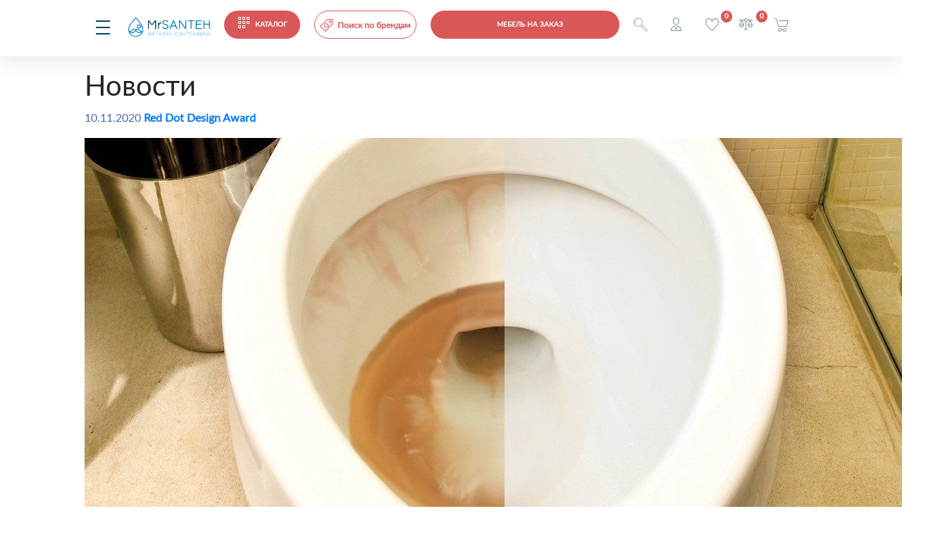

--- FILE ---
content_type: text/html; charset=UTF-8
request_url: https://mrsanteh.ru/news/
body_size: 17750
content:
<!DOCTYPE html PUBLIC "-//W3C//DTD XHTML 1.0 Transitional//EN" "http://www.w3.org/TR/xhtml1/DTD/xhtml1-transitional.dtd">
<html xmlns="http://www.w3.org/1999/xhtml" xml:lang="ru" lang="ru">
<head>
<title>Новости интернет-магазина mrsanteh.ru в Москве</title>
<meta name="description" content="Важные новости в интернет-магазине mrsanteh.ru. Доставка! Установка! Гарантия!" />
<meta name="keywords" content="" />
<meta name="yandex-verification" content="df813791e7a9537b" />
<!-- Yandex.Metrika counter -->
<script type="text/javascript" > (function(m,e,t,r,i,k,a){m[i]=m[i]||function(){(m[i].a=m[i].a||[]).push(arguments)}; m[i].l=1*new Date();k=e.createElement(t),a=e.getElementsByTagName(t)[0],k.async=1,k.src=r,a.parentNode.insertBefore(k,a)}) (window, document, "script", "https://mc.yandex.ru/metrika/tag.js", "ym"); ym(28701081, "init", { clickmap:true, trackLinks:true, accurateTrackBounce:true, webvisor:true, ecommerce:"dataLayer" }); </script> <noscript><div><img src="https://mc.yandex.ru/watch/28701081" style="position:absolute; left:-9999px;" alt="" /></div></noscript>
<!-- /Yandex.Metrika counter -->
<!-- Global site tag (gtag.js) - Google Analytics -->
<script async src="https://www.googletagmanager.com/gtag/js?id=UA-172821060-1"></script>
<script>
  window.dataLayer = window.dataLayer || [];
  function gtag(){dataLayer.push(arguments);}
  gtag('js', new Date());

  gtag('config', 'UA-172821060-1');
</script>

<meta name="google-site-verification" content="1lAjLP-hDEksgDMHc2nbW78hSVO7WlwB2WAI5aL06iE" />
<meta http-equiv="X-UA-Compatible" content="IE=edge" />
<meta name="viewport" content="user-scalable=no, initial-scale=1.0, maximum-scale=1.0, width=device-width">
<link rel="shortcut icon" type="image/x-icon" href="/favicon.ico" />

<link href="/local/templates/mrsanteh/components/bitrix/news/news/bitrix/news.list/.default/style.css?1733474386150" type="text/css"  rel="stylesheet" />
<link href="/local/templates/mrsanteh/bootstrap.min.css?1733474386160403" type="text/css"  data-template-style="true"  rel="stylesheet" />
<link href="/local/templates/mrsanteh/css/owl.carousel.css?173347438625334" type="text/css"  data-template-style="true"  rel="stylesheet" />
<link href="/local/templates/mrsanteh/css/hover.css?17334743863235" type="text/css"  data-template-style="true"  rel="stylesheet" />
<link href="/local/templates/mrsanteh/css/owl.theme.default.css?17334743862064" type="text/css"  data-template-style="true"  rel="stylesheet" />
<link href="/local/templates/mrsanteh/css/animate.css?173347438654711" type="text/css"  data-template-style="true"  rel="stylesheet" />
<link href="/local/templates/mrsanteh/fancybox/jquery.fancybox.min.css?173347438612826" type="text/css"  data-template-style="true"  rel="stylesheet" />
<link href="/local/templates/mrsanteh/fancybox/morphing.css?17334743862502" type="text/css"  data-template-style="true"  rel="stylesheet" />
<link href="/local/templates/mrsanteh/template_styles.css?173347438661080" type="text/css"  data-template-style="true"  rel="stylesheet" />
<link href="/local/templates/mrsanteh/components/bitrix/search.title/visual-main-small-mobile/style.css?17334743863334" type="text/css"  data-template-style="true"  rel="stylesheet" />
<link href="/local/templates/mrsanteh/components/bitrix/sale.basket.basket.line/bootstrap_v5_mobile/style.css?1733474386317" type="text/css"  data-template-style="true"  rel="stylesheet" />
<link href="/local/templates/mrsanteh/components/bitrix/search.title/visual-main-small/style.css?17334743863334" type="text/css"  data-template-style="true"  rel="stylesheet" />
<link href="/local/templates/mrsanteh/components/bitrix/catalog.compare.list/bootstrap_v4/style.css?1733474386380" type="text/css"  data-template-style="true"  rel="stylesheet" />
<link href="/local/templates/mrsanteh/components/bitrix/sale.basket.basket.line/bootstrap_v5/style.css?1733474386317" type="text/css"  data-template-style="true"  rel="stylesheet" />
<link href="/local/templates/mrsanteh/components/bitrix/search.title/visual-main/style.css?17334743863281" type="text/css"  data-template-style="true"  rel="stylesheet" />
<link href="/local/templates/mrsanteh/components/bitrix/breadcrumb/mrsanteh/style.css?17334743861040" type="text/css"  data-template-style="true"  rel="stylesheet" />
<link href="/local/templates/mrsanteh/components/bitrix/catalog.section.list/section_menu_main/style.css?17334743862155" type="text/css"  data-template-style="true"  rel="stylesheet" />
<link href="/local/templates/mrsanteh/components/bitrix/menu/footer_menu/style.css?1733474386581" type="text/css"  data-template-style="true"  rel="stylesheet" />
<link href="/local/templates/mrsanteh/components/bitrix/main.auth.form/mrsanteh/style.css?17334743863001" type="text/css"  data-template-style="true"  rel="stylesheet" />
<link href="/local/templates/mrsanteh/components/bitrix/main.register/mrsanteh/style.css?1733474386463" type="text/css"  data-template-style="true"  rel="stylesheet" />
<script>if(!window.BX)window.BX={};if(!window.BX.message)window.BX.message=function(mess){if(typeof mess==='object'){for(let i in mess) {BX.message[i]=mess[i];} return true;}};</script>
<script>(window.BX||top.BX).message({"JS_CORE_LOADING":"Загрузка...","JS_CORE_NO_DATA":"- Нет данных -","JS_CORE_WINDOW_CLOSE":"Закрыть","JS_CORE_WINDOW_EXPAND":"Развернуть","JS_CORE_WINDOW_NARROW":"Свернуть в окно","JS_CORE_WINDOW_SAVE":"Сохранить","JS_CORE_WINDOW_CANCEL":"Отменить","JS_CORE_WINDOW_CONTINUE":"Продолжить","JS_CORE_H":"ч","JS_CORE_M":"м","JS_CORE_S":"с","JSADM_AI_HIDE_EXTRA":"Скрыть лишние","JSADM_AI_ALL_NOTIF":"Показать все","JSADM_AUTH_REQ":"Требуется авторизация!","JS_CORE_WINDOW_AUTH":"Войти","JS_CORE_IMAGE_FULL":"Полный размер"});</script>

<script src="/bitrix/js/main/core/core.js?1734348047498062"></script>

<script>BX.Runtime.registerExtension({"name":"main.core","namespace":"BX","loaded":true});</script>
<script>BX.setJSList(["\/bitrix\/js\/main\/core\/core_ajax.js","\/bitrix\/js\/main\/core\/core_promise.js","\/bitrix\/js\/main\/polyfill\/promise\/js\/promise.js","\/bitrix\/js\/main\/loadext\/loadext.js","\/bitrix\/js\/main\/loadext\/extension.js","\/bitrix\/js\/main\/polyfill\/promise\/js\/promise.js","\/bitrix\/js\/main\/polyfill\/find\/js\/find.js","\/bitrix\/js\/main\/polyfill\/includes\/js\/includes.js","\/bitrix\/js\/main\/polyfill\/matches\/js\/matches.js","\/bitrix\/js\/ui\/polyfill\/closest\/js\/closest.js","\/bitrix\/js\/main\/polyfill\/fill\/main.polyfill.fill.js","\/bitrix\/js\/main\/polyfill\/find\/js\/find.js","\/bitrix\/js\/main\/polyfill\/matches\/js\/matches.js","\/bitrix\/js\/main\/polyfill\/core\/dist\/polyfill.bundle.js","\/bitrix\/js\/main\/core\/core.js","\/bitrix\/js\/main\/polyfill\/intersectionobserver\/js\/intersectionobserver.js","\/bitrix\/js\/main\/lazyload\/dist\/lazyload.bundle.js","\/bitrix\/js\/main\/polyfill\/core\/dist\/polyfill.bundle.js","\/bitrix\/js\/main\/parambag\/dist\/parambag.bundle.js"]);
</script>
<script>BX.Runtime.registerExtension({"name":"jquery3","namespace":"window","loaded":true});</script>
<script>(window.BX||top.BX).message({"LANGUAGE_ID":"ru","FORMAT_DATE":"DD.MM.YYYY","FORMAT_DATETIME":"DD.MM.YYYY HH:MI:SS","COOKIE_PREFIX":"BITRIX_MRSANTEH","SERVER_TZ_OFFSET":"-18000","UTF_MODE":"Y","SITE_ID":"s1","SITE_DIR":"\/","USER_ID":"","SERVER_TIME":1768025158,"USER_TZ_OFFSET":0,"USER_TZ_AUTO":"Y","bitrix_sessid":"19c2cfa21978f2c071375217f75a3769"});</script>


<script src="/bitrix/js/main/jquery/jquery-3.6.0.min.js?173434807789501"></script>
<script>document.addEventListener("DOMContentLoaded", function(){ 
                                        let collection = document.forms;
                                        for (let key in collection)
                                            {
                                                if(collection[key].name == "search" || collection[key].name == "searchpage" || collection[key].name == "smallmobile")
                                                    continue;
                                                
                                                let elem = document.createElement("div");
                                                elem.style.display = "none";
                                                elem.innerHTML = "<input type='text' name='SECOND_NAME' maxlength='50' placeholder='Введите вашe отчество' value='b9c1939b5fc78d8b403f00fafa7e8aa6'>";
                                                if(typeof collection[key] === "object")
                                                    collection[key].append(elem);                                            
                                            }
                                    })
                           </script>
<script>
					(function () {
						"use strict";

						var counter = function ()
						{
							var cookie = (function (name) {
								var parts = ("; " + document.cookie).split("; " + name + "=");
								if (parts.length == 2) {
									try {return JSON.parse(decodeURIComponent(parts.pop().split(";").shift()));}
									catch (e) {}
								}
							})("BITRIX_CONVERSION_CONTEXT_s1");

							if (cookie && cookie.EXPIRE >= BX.message("SERVER_TIME"))
								return;

							var request = new XMLHttpRequest();
							request.open("POST", "/bitrix/tools/conversion/ajax_counter.php", true);
							request.setRequestHeader("Content-type", "application/x-www-form-urlencoded");
							request.send(
								"SITE_ID="+encodeURIComponent("s1")+
								"&sessid="+encodeURIComponent(BX.bitrix_sessid())+
								"&HTTP_REFERER="+encodeURIComponent(document.referrer)
							);
						};

						if (window.frameRequestStart === true)
							BX.addCustomEvent("onFrameDataReceived", counter);
						else
							BX.ready(counter);
					})();
				</script>



<script src="/local/templates/mrsanteh/js/jquery.mask.js?173347438623176"></script>
<script src="/local/templates/mrsanteh/js/owl.carousel.min.js?173347438644342"></script>
<script src="/local/templates/mrsanteh/js/owl.animate.js?17334743863008"></script>
<script src="/local/templates/mrsanteh/fancybox/jquery.fancybox.min.js?173347438668252"></script>
<script src="/local/templates/mrsanteh/js/flipdown/flipdown.js?17334743869388"></script>
<script src="/local/templates/mrsanteh/js/flipdown/jquery.cookie.js?17334743863121"></script>
<script src="/local/templates/mrsanteh/script.js?173347438616093"></script>
<script src="/bitrix/components/bitrix/search.title/script.js?17343479499847"></script>
<script src="/local/templates/mrsanteh/components/bitrix/catalog.compare.list/bootstrap_v4_mobile/script.js?17334743863164"></script>
<script src="/local/templates/mrsanteh/components/bitrix/sale.basket.basket.line/bootstrap_v5_mobile/script.js?17334743865335"></script>
<script src="/local/templates/mrsanteh/components/bitrix/catalog.compare.list/bootstrap_v4/script.js?17334743863206"></script>
<script src="/local/templates/mrsanteh/components/bitrix/sale.basket.basket.line/bootstrap_v5/script.js?17334743865335"></script>
<script>var _ba = _ba || []; _ba.push(["aid", "7b5be617dfa7a69cfc13ee62bdc1f9ba"]); _ba.push(["host", "mrsanteh.ru"]); (function() {var ba = document.createElement("script"); ba.type = "text/javascript"; ba.async = true;ba.src = (document.location.protocol == "https:" ? "https://" : "http://") + "bitrix.info/ba.js";var s = document.getElementsByTagName("script")[0];s.parentNode.insertBefore(ba, s);})();</script>


</head>
<body>


<script type="text/javascript">!function(){var t=document.createElement("script");t.type="text/javascript",t.async=!0,t.src="https://vk.com/js/api/openapi.js?168",t.onload=function(){VK.Retargeting.Init("VK-RTRG-545003-ow6N"),VK.Retargeting.Hit()},document.head.appendChild(t)}();</script><noscript><img src="https://vk.com/rtrg?p=VK-RTRG-545003-ow6N" style="position:fixed; left:-999px;" alt=""/></noscript>

<div id="panel"></div>


<div id="headerfixmobile" class="headerfixmobile">
    
    <div class="menu-3line elem-0">
        <i class="menu-3line" id="1" onclick="showmobmenu(this)"></i>
    </div>
    <div class="logo elem-1">
        <a href="/">
            <img src="/local/templates/mrsanteh/icons/logo_header.svg">
        </a>
    </div>	
    <div class="redcatalog_mobile elem-2">
        <a href="/catalog/" class="redbutton">
            <i class="menudotwhite"></i><span class="ml-4">КАТАЛОГ</span>
        </a>
	</div>

	<div class="elem-3 d-none d-md-block">
                    <a href="/proizvoditeli/" class="red"><div class="searchbrand"><i class="searchbrand"></i><span class="super">Поиск по брендам</span></div></a>
    </div>
	<div class="d-none d-md-block elem-4">
        <a href="/search/">
		<div class="authorize"><i class="searchlupe"></i></div>
        </a>
	</div>



    <div class="d-block d-md-none elem-3">
        <div id="title-search-small-mobile" class="search_block">
	<form name="smallmobile" action="/search/index.php">
		<div class="bx-input-group">
			<input id="title-search-input-small-mobile" type="text" name="q" placeholder="Введите запрос..." value="" autocomplete="off" class="bx-form-control search-small-desktop"/>
			<i class="searchlupesmall" onclick="document.smallmobile.submit();"></i>
		</div>
	</form>
</div>
<script>
	BX.ready(function(){
		new JCTitleSearch({
			'AJAX_PAGE' : '/news/',
			'CONTAINER_ID': 'title-search-small-mobile',
			'INPUT_ID': 'title-search-input-small-mobile',
			'MIN_QUERY_LEN': 3
		});
	});
</script>

    </div>


    <div class="redcatalog_mobile elem-3 button-sheen" style="display: block;  width: 268px; max-width: unset">
        <a href="/mebel-i-zerklala-pod-zakaz/" class="redbutton " >
           <span class="">Мебель на заказ</span>
        </a>
    </div>
        <div class="elem-4">
                        <a data-morphing="" id="morphing" data-src="#authform" href="javascript:;" class="darkblue" style="display:block; width:25px;height:40px"><div class="authorize"><i class="authorize"></i></div></a>
                    </div>
        <div class="elem-5" style=>
            <a href="/personal/cart/" onclick="" class="darkblue"><div class="favorite"><i class="favorite"></i><span class="favorite_count">0</span></div></a>
        </div>
        <div class="elem-6">
            
<a href="/catalog/compare/" class="darkblue">
<div id="compareList9J9wbd" class="catalog-compare-list ">
<i class="compare"></i>
<!--'start_frame_cache_compareList9J9wbd'-->	<div class="catalog-compare-count mb-2">
		<span class="comparecount" data-block="count">0</span>
	</div>
	
<!--'end_frame_cache_compareList9J9wbd'-->	<script type="text/javascript">
		var obcompareList9J9wbd = new JCCatalogCompareList({'VISUAL':{'ID':'compareList9J9wbd'},'AJAX':{'url':'/news/index.php','params':{'ajax_action':'Y'},'reload':{'compare_list_reload':'Y'},'templates':{'delete':'?action=DELETE_FROM_COMPARE_LIST&id='}},'POSITION':{'fixed':false,'align':{'vertical':'top','horizontal':'left'}}})
	</script>
</div>
</a>        </div>
        <div class="elem-7">
            <script>
var bx_basketFKauiI = new BitrixSmallCart;
</script>
<div id="bx_basketFKauiI" class="bx-basket bx-opener"><!--'start_frame_cache_bx_basketFKauiI'--><div class="basket-line">
<a class="darkblue" href="/personal/cart/">
	<div class="basket-line-block">
				<i class="headercart"></i>
		
				</div>
	</a>
</div><!--'end_frame_cache_bx_basketFKauiI'--></div>
<script type="text/javascript">
	bx_basketFKauiI.siteId       = 's1';
	bx_basketFKauiI.cartId       = 'bx_basketFKauiI';
	bx_basketFKauiI.ajaxPath     = '/bitrix/components/bitrix/sale.basket.basket.line/ajax.php';
	bx_basketFKauiI.templateName = 'bootstrap_v5_mobile';
	bx_basketFKauiI.arParams     =  {'PATH_TO_BASKET':'/personal/cart/','PATH_TO_PERSONAL':'/personal/','SHOW_PERSONAL_LINK':'N','SHOW_NUM_PRODUCTS':'Y','SHOW_TOTAL_PRICE':'N','SHOW_PRODUCTS':'N','POSITION_FIXED':'N','COMPONENT_TEMPLATE':'bootstrap_v5','PATH_TO_ORDER':'/personal/order/make/','SHOW_EMPTY_VALUES':'N','SHOW_AUTHOR':'N','PATH_TO_AUTHORIZE':'/login/','SHOW_REGISTRATION':'N','PATH_TO_REGISTER':'/login/','PATH_TO_PROFILE':'/personal/','HIDE_ON_BASKET_PAGES':'Y','CACHE_TYPE':'A','SHOW_DELAY':'Y','SHOW_NOTAVAIL':'Y','SHOW_IMAGE':'Y','SHOW_PRICE':'Y','SHOW_SUMMARY':'Y','POSITION_VERTICAL':'top','POSITION_HORIZONTAL':'right','MAX_IMAGE_SIZE':'70','AJAX':'N','~PATH_TO_BASKET':'/personal/cart/','~PATH_TO_PERSONAL':'/personal/','~SHOW_PERSONAL_LINK':'N','~SHOW_NUM_PRODUCTS':'Y','~SHOW_TOTAL_PRICE':'N','~SHOW_PRODUCTS':'N','~POSITION_FIXED':'N','~COMPONENT_TEMPLATE':'bootstrap_v5','~PATH_TO_ORDER':'/personal/order/make/','~SHOW_EMPTY_VALUES':'N','~SHOW_AUTHOR':'N','~PATH_TO_AUTHORIZE':'/login/','~SHOW_REGISTRATION':'N','~PATH_TO_REGISTER':'/login/','~PATH_TO_PROFILE':'/personal/','~HIDE_ON_BASKET_PAGES':'Y','~CACHE_TYPE':'A','~SHOW_DELAY':'Y','~SHOW_NOTAVAIL':'Y','~SHOW_IMAGE':'Y','~SHOW_PRICE':'Y','~SHOW_SUMMARY':'Y','~POSITION_VERTICAL':'top','~POSITION_HORIZONTAL':'right','~MAX_IMAGE_SIZE':'70','~AJAX':'N','cartId':'bx_basketFKauiI'}; // TODO \Bitrix\Main\Web\Json::encode
	bx_basketFKauiI.closeMessage = 'Скрыть';
	bx_basketFKauiI.openMessage  = 'Раскрыть';
	bx_basketFKauiI.activate();
</script>        </div>
</div>




<div id="headerfix" class="headerfix w-100">
    <div class="mx-auto" style="position:relative; max-width:1155px">
        <div class="menu-3line fl mr-2">
        <i class="menu-3line" id="2" onclick="showmobmenu(this)"></i>
        </div>
        <div class="logo fl mr-4">
            <a href="/">
                <img src="/local/templates/mrsanteh/icons/logo_header.svg">
            </a>
        </div>	
        <div class="bluecatalog fl mr-2">
            <a href="/catalog/" class="redbutton">
                <i class="menudotwhite"></i><span class="ml-4">КАТАЛОГ</span>
            </a>
        </div>
        <div class="headersearch fl mr-5">
            <div id="title-search-small" class="search_block">
	<form name="small" action="/search/index.php">
		<div class="bx-input-group">
			<input id="title-search-input-small" type="text" name="q" placeholder="Введите запрос..." value="" autocomplete="off" class="bx-form-control search-small-desktop"/>
			<i class="searchlupesmall" onclick="document.small.submit();"></i>
		</div>
	</form>
</div>
<script>
	BX.ready(function(){
		new JCTitleSearch({
			'AJAX_PAGE' : '/news/',
			'CONTAINER_ID': 'title-search-small',
			'INPUT_ID': 'title-search-input-small',
			'MIN_QUERY_LEN': 3
		});
	});
</script>

        </div>
        <div class="fl mr-4">
            <div class="workphone">
                <div class="row">
                    <i class="phone fl"></i> <span class="dark-blue font-weight-bold"><a class="dark-blue" id="roistat2" href="tel:+7 499 709-74-04">+7 499 709-74-04</span>
                    <a data-morphing="" id="morphing" data-src="#call-me" href="javascript:;" class="blue" style="display:block; width:105px;height:40px"><span class="blue ml-1">Перезвонить ?</span></a>
                </div>
            </div>
        </div>
        <div class="headeruserlink">
            <div class="pl-4 position-relative">
                                <a data-morphing="" id="morphing" data-src="#authform" href="javascript:;" class="darkblue" style="display:block; width:100px;height:40px"><div class="authorize"><i class="authorize"></i> <span class="ml-4">Авторизация</span></div></a>
                            </div>
            <div class="pl-4 position-relative">
                
<a href="/catalog/compare/" class="darkblue">
<div id="compareList7BAowd" class="catalog-compare-list ">
<i class="compare"></i><span class="ml-4">Сравнить</span>
<!--'start_frame_cache_compareList7BAowd'-->	<div class="catalog-compare-count mb-2">
		<span class="comparecount" data-block="count">0</span>
	</div>
	
<!--'end_frame_cache_compareList7BAowd'-->	<script type="text/javascript">
		var obcompareList7BAowd = new JCCatalogCompareList({'VISUAL':{'ID':'compareList7BAowd'},'AJAX':{'url':'/news/index.php','params':{'ajax_action':'Y'},'reload':{'compare_list_reload':'Y'},'templates':{'delete':'?action=DELETE_FROM_COMPARE_LIST&id='}},'POSITION':{'fixed':false,'align':{'vertical':'top','horizontal':'left'}}})
	</script>
</div>
</a>            </div>
            <div class="pl-4 position-relative">
                <script>
var bx_basketT0kNhm = new BitrixSmallCart;
</script>
<div id="bx_basketT0kNhm" class="bx-basket bx-opener"><!--'start_frame_cache_bx_basketT0kNhm'--><div class="basket-line">
<a class="darkblue" href="/personal/cart/">
	<div class="basket-line-block">
				<i class="headercart"></i> <span class="ml-4">Корзина</span>
		
				</div>
	</a>
</div><!--'end_frame_cache_bx_basketT0kNhm'--></div>
<script type="text/javascript">
	bx_basketT0kNhm.siteId       = 's1';
	bx_basketT0kNhm.cartId       = 'bx_basketT0kNhm';
	bx_basketT0kNhm.ajaxPath     = '/bitrix/components/bitrix/sale.basket.basket.line/ajax.php';
	bx_basketT0kNhm.templateName = 'bootstrap_v5';
	bx_basketT0kNhm.arParams     =  {'PATH_TO_BASKET':'/personal/cart/','PATH_TO_PERSONAL':'/personal/','SHOW_PERSONAL_LINK':'N','SHOW_NUM_PRODUCTS':'Y','SHOW_TOTAL_PRICE':'N','SHOW_PRODUCTS':'N','POSITION_FIXED':'N','COMPONENT_TEMPLATE':'bootstrap_v5','PATH_TO_ORDER':'/personal/order/make/','SHOW_EMPTY_VALUES':'N','SHOW_AUTHOR':'N','PATH_TO_AUTHORIZE':'/login/','SHOW_REGISTRATION':'N','PATH_TO_REGISTER':'/login/','PATH_TO_PROFILE':'/personal/','HIDE_ON_BASKET_PAGES':'Y','CACHE_TYPE':'A','SHOW_DELAY':'Y','SHOW_NOTAVAIL':'Y','SHOW_IMAGE':'Y','SHOW_PRICE':'Y','SHOW_SUMMARY':'Y','POSITION_VERTICAL':'top','POSITION_HORIZONTAL':'right','MAX_IMAGE_SIZE':'70','AJAX':'N','~PATH_TO_BASKET':'/personal/cart/','~PATH_TO_PERSONAL':'/personal/','~SHOW_PERSONAL_LINK':'N','~SHOW_NUM_PRODUCTS':'Y','~SHOW_TOTAL_PRICE':'N','~SHOW_PRODUCTS':'N','~POSITION_FIXED':'N','~COMPONENT_TEMPLATE':'bootstrap_v5','~PATH_TO_ORDER':'/personal/order/make/','~SHOW_EMPTY_VALUES':'N','~SHOW_AUTHOR':'N','~PATH_TO_AUTHORIZE':'/login/','~SHOW_REGISTRATION':'N','~PATH_TO_REGISTER':'/login/','~PATH_TO_PROFILE':'/personal/','~HIDE_ON_BASKET_PAGES':'Y','~CACHE_TYPE':'A','~SHOW_DELAY':'Y','~SHOW_NOTAVAIL':'Y','~SHOW_IMAGE':'Y','~SHOW_PRICE':'Y','~SHOW_SUMMARY':'Y','~POSITION_VERTICAL':'top','~POSITION_HORIZONTAL':'right','~MAX_IMAGE_SIZE':'70','~AJAX':'N','cartId':'bx_basketT0kNhm'}; // TODO \Bitrix\Main\Web\Json::encode
	bx_basketT0kNhm.closeMessage = 'Скрыть';
	bx_basketT0kNhm.openMessage  = 'Раскрыть';
	bx_basketT0kNhm.activate();
</script>            </div>
        </div>
    </div>	
</div>
<div class="container-fluid headercontent">
    <div class="row">
        <div class="header mt-3 w-100">
            <div class="row mb-1" >
                <div class="col-md-2 col-lg-2 col-xl-3" style="max-width:250px;min-width:250px">
                    <div class="menu-3line fl mr-3">
                    <i class="menu-3line" id="3" onclick="showmobmenu(this)"></i>
                    </div>
                    <div class="logo">
                        <a href="/">
                            <img src="/local/templates/mrsanteh/icons/logo_header.svg">
                        </a>
                    </div>
                </div>				               
                <div class="col-md-3 col-lg-4 col-xl-4 nopadd">
                    		<div class="menu-top">
<ul class="pl-0 mt-2 mb-0">
                            <li >
				<a href="/rasprodazha/">Распродажа</a>
                </li>
                            <li >
				<a href="/about/delivery/">Доставка и оплата</a>
                </li>
                            <li >
				<a href="/about/">О нас</a>
                </li>
                            <li >
				<a href="/about/contacts/">Контакты</a>
                </li>
            </ul>
		</div>
                </div>
                <div class="col-2 pl-0 "  style="margin-left: -72px; margin-right: -20px;">
                    <div class="redcatalog button-sheen d-custom-mebel"  style="">
                        <a href="/mebel-i-zerklala-pod-zakaz/" class="redbutton "  >
                            <span class="">Мебель на заказ</span>
                        </a>
                    </div>
                </div>
                <div class="col">
                    <div class="clockwork">
                        <i class="clockwork fl mr-2"></i> <span class="dark-blue">Режим работы:</span><br> <span class="dark-blue font-weight-bold">Ежедневно с 10:00 до 20:00</span>
                    </div>
                </div>
                <div class="col-md-2 col-lg-2 col-xl-2">
                    <div class="workphone">
                        <div class="row">
                            <i class="phone fl mr-2"></i> <span class="dark-blue font-weight-bold"><a class="dark-blue" id="roistat3" href="tel:+7 499 709-74-04">+7 499 709-74-04</span>
                        </div>
                        <div class="row">
                            <a data-morphing="" id="morphing" data-src="#call-me" href="javascript:;" class="blue" style="display:block; width:100px;height:40px"><span class="blue ml-5 pl-3">Перезвонить ?</span></a>
                        </div>
                    </div>
                </div>        
            </div>
            <div class="row">
                <div class="pl-3 pr-2">
                    <div id="redcatalog" class="redcatalog mb-3 fl">
                        <a href="javascript:;" class="redbutton">
                            <i class="menudotwhite"></i><span class="ml-4">КАТАЛОГ</span>
                        </a>
                    </div>
                </div>
                <div class="headersearch col-md-2 col-lg-2 col-xl-3 pl-0 pr-2">
                    <div id="title-search" class="search_block">
	<form name="search" action="/search/index.php">
		<div class="bx-input-group">
			<input id="title-search-input" type="text" name="q" placeholder="Введите запрос..." value="" autocomplete="off" class="bx-form-control search-main-desktop w-100"/>
			<i class="searchlupe" onclick="document.search.submit();"></i>
			
		</div>
	</form>
</div>
<script>
	BX.ready(function(){
		new JCTitleSearch({
			'AJAX_PAGE' : '/news/',
			'CONTAINER_ID': 'title-search',
			'INPUT_ID': 'title-search-input',
			'MIN_QUERY_LEN': 2
		});
	});
</script>

                </div>
                <div class="col-2 pl-0">
                    <a href="/proizvoditeli/" class="red"><div class="searchbrand"><i class="searchbrand"></i><span class="super">Поиск по брендам</span></div></a>
                </div>
                <div class="headeruserlink">
                    <div class="pl-4 position-relative">
                                                <a data-morphing="" id="morphing" data-src="#authform" href="javascript:;" class="darkblue" style="display:block; width:100px;height:40px"><div class="authorize"><i class="authorize"></i> <span class="ml-4">Авторизация</span></div></a>
                                            </div>
                    <div class="pl-4 position-relative">
                        <a href="/personal/cart/" onclick="" class="darkblue"><div class="favorite"><i class="favorite"></i> <span class="ml-4">Избранное</span><span class="favorite_count">0</span></div></a>
                    </div>
                    <div class="pl-4 position-relative">
                        
<a href="/catalog/compare/" class="darkblue">
<div id="compareList1MVltY" class="catalog-compare-list ">
<i class="compare"></i><span class="ml-4">Сравнить</span>
<!--'start_frame_cache_compareList1MVltY'-->	<div class="catalog-compare-count mb-2">
		<span class="comparecount" data-block="count">0</span>
	</div>
	
<!--'end_frame_cache_compareList1MVltY'-->	<script type="text/javascript">
		var obcompareList1MVltY = new JCCatalogCompareList({'VISUAL':{'ID':'compareList1MVltY'},'AJAX':{'url':'/news/index.php','params':{'ajax_action':'Y'},'reload':{'compare_list_reload':'Y'},'templates':{'delete':'?action=DELETE_FROM_COMPARE_LIST&id='}},'POSITION':{'fixed':false,'align':{'vertical':'top','horizontal':'left'}}})
	</script>
</div>
</a>                    </div>
                    <div class="pl-4 position-relative">
                        <script>
var bx_basketpCwjw4 = new BitrixSmallCart;
</script>
<div id="bx_basketpCwjw4" class="bx-basket bx-opener"><!--'start_frame_cache_bx_basketpCwjw4'--><div class="basket-line">
<a class="darkblue" href="/personal/cart/">
	<div class="basket-line-block">
				<i class="headercart"></i> <span class="ml-4">Корзина</span>
		
				</div>
	</a>
</div><!--'end_frame_cache_bx_basketpCwjw4'--></div>
<script type="text/javascript">
	bx_basketpCwjw4.siteId       = 's1';
	bx_basketpCwjw4.cartId       = 'bx_basketpCwjw4';
	bx_basketpCwjw4.ajaxPath     = '/bitrix/components/bitrix/sale.basket.basket.line/ajax.php';
	bx_basketpCwjw4.templateName = 'bootstrap_v5';
	bx_basketpCwjw4.arParams     =  {'PATH_TO_BASKET':'/personal/cart/','PATH_TO_PERSONAL':'/personal/','SHOW_PERSONAL_LINK':'N','SHOW_NUM_PRODUCTS':'Y','SHOW_TOTAL_PRICE':'N','SHOW_PRODUCTS':'N','POSITION_FIXED':'N','COMPONENT_TEMPLATE':'bootstrap_v5','PATH_TO_ORDER':'/personal/order/make/','SHOW_EMPTY_VALUES':'N','SHOW_AUTHOR':'N','PATH_TO_AUTHORIZE':'/login/','SHOW_REGISTRATION':'N','PATH_TO_REGISTER':'/login/','PATH_TO_PROFILE':'/personal/','HIDE_ON_BASKET_PAGES':'Y','CACHE_TYPE':'A','SHOW_DELAY':'Y','SHOW_NOTAVAIL':'Y','SHOW_IMAGE':'Y','SHOW_PRICE':'Y','SHOW_SUMMARY':'Y','POSITION_VERTICAL':'top','POSITION_HORIZONTAL':'right','MAX_IMAGE_SIZE':'70','AJAX':'N','~PATH_TO_BASKET':'/personal/cart/','~PATH_TO_PERSONAL':'/personal/','~SHOW_PERSONAL_LINK':'N','~SHOW_NUM_PRODUCTS':'Y','~SHOW_TOTAL_PRICE':'N','~SHOW_PRODUCTS':'N','~POSITION_FIXED':'N','~COMPONENT_TEMPLATE':'bootstrap_v5','~PATH_TO_ORDER':'/personal/order/make/','~SHOW_EMPTY_VALUES':'N','~SHOW_AUTHOR':'N','~PATH_TO_AUTHORIZE':'/login/','~SHOW_REGISTRATION':'N','~PATH_TO_REGISTER':'/login/','~PATH_TO_PROFILE':'/personal/','~HIDE_ON_BASKET_PAGES':'Y','~CACHE_TYPE':'A','~SHOW_DELAY':'Y','~SHOW_NOTAVAIL':'Y','~SHOW_IMAGE':'Y','~SHOW_PRICE':'Y','~SHOW_SUMMARY':'Y','~POSITION_VERTICAL':'top','~POSITION_HORIZONTAL':'right','~MAX_IMAGE_SIZE':'70','~AJAX':'N','cartId':'bx_basketpCwjw4'}; // TODO \Bitrix\Main\Web\Json::encode
	bx_basketpCwjw4.closeMessage = 'Скрыть';
	bx_basketpCwjw4.openMessage  = 'Раскрыть';
	bx_basketpCwjw4.activate();
</script>                    </div>
                </div>
            </div>
                        <div class="breadcrumb">
            <link href="/bitrix/css/main/font-awesome.css?173434797828777" type="text/css" rel="stylesheet" />
<div class="bx-breadcrumb" itemscope itemtype="http://schema.org/BreadcrumbList">	
		<div class="bx-breadcrumb-item" id="bx_breadcrumb_0" itemprop="itemListElement" itemscope itemtype="http://schema.org/ListItem">
				<i class="home"></i>
				<a class="bx-breadcrumb-item-link" href="/" title="Главная" itemprop="item">
					<span class="bx-breadcrumb-item-text" itemprop="name">Главная</span>
				</a>
				<meta itemprop="position" content="1" />
			</div><i class="bx-breadcrumb-item-angle fa fa-angle-right"></i>
			<div class="bx-breadcrumb-item">
				<span class="bx-breadcrumb-item-text">Новости</span>
			</div></div>            </div>
                 </div>
        <div class="section_menu_main">
            <div class="section_menu_main_overflow"></div>
            <div class="section_menu_main_catalog">
		<a class="close_section_menu_main" href="javascript:;"><div class="bluemenu"></div></a>
		<div class="row">
				<ul class="section_menu_main_catalog_ul col fl">
					<li><a href="/proizvoditeli/"><i class="brands"></i><span class="blue" style="font-weight: bold; font-size: 14px; line-height: 17px; margin-top:-5px;vertical-align:super">БРЕНДЫ</span> <span style="vertical-align:super" class="gray">(108)</span></a></li>
					<li><a href="/rasprodazha/"><i class="megafonred"></i><span class="red" style="font-weight: bold; font-size: 14px; line-height: 17px; margin-top:-5px;vertical-align:super">РАСПРОДАЖА</span> <span style="vertical-align:super" class="gray">(14)</span></a></li>
											<li>

								<a class="link" href="/catalog/vanny/">Ванны <span class="gray">(1019)</span></a>

						</li>
																<li>

								<a class="link" href="/catalog/gidromascazhnye-vanny/">Гидромассажные ванны <span class="gray">(43)</span></a>

						</li>
																<li>

								<a class="link" href="/catalog/unitazy_i_kryshki_bide/">Унитазы и Биде <span class="gray">(776)</span></a>

						</li>
																<li>

								<a class="link" href="/catalog/rakoviny/">Раковины <span class="gray">(1023)</span></a>

						</li>
																<li>

								<a class="link" href="/catalog/mebel_dlya_vannoy/">Мебель для ванной <span class="gray">(2963)</span></a>

						</li>
																<li>

								<a class="link" href="/catalog/dushevye-kabiny/">Душевые кабины <span class="gray">(4)</span></a>

						</li>
										</ul><ul class="section_menu_main_catalog_ul mt-5 col fl"> 
																<li>

								<a class="link" href="/catalog/dushevye_ugolki_i_dveri/">Душевые уголки и двери <span class="gray">(5629)</span></a>

						</li>
																<li>

								<a class="link" href="/catalog/dushevye_poddony/">Душевые поддоны <span class="gray">(359)</span></a>

						</li>
																<li>

								<a class="link" href="/catalog/smesiteli/">Смесители <span class="gray">(6521)</span></a>

						</li>
																<li>

								<a class="link" href="/catalog/dushevaya_programma/">Душевая программа <span class="gray">(1926)</span></a>

						</li>
																<li>

								<a class="link" href="/catalog/vstraivaemye_dushevye_sistemy/">Встраиваемые душевые системы <span class="gray">(2358)</span></a>

						</li>
																<li>

								<a class="link" href="/catalog/installyatsiya/">Инсталляции и клавиши смыва <span class="gray">(604)</span></a>

						</li>
										</ul><ul class="section_menu_main_catalog_ul mt-5 col fl"> 
																<li>

								<a class="link" href="/catalog/polotentsesushiteli/">Полотенцесушители <span class="gray">(983)</span></a>

						</li>
																<li>

								<a class="link" href="/catalog/aksessuary/">Аксессуары <span class="gray">(2703)</span></a>

						</li>
																<li>

								<a class="link" href="/catalog/trapy-dushevye-lotki/">Трапы, дренажные каналы, сифоны <span class="gray">(644)</span></a>

						</li>
																<li>

								<a class="link" href="/catalog/kukhonnye-moyki/">Кухонные мойки <span class="gray">(1575)</span></a>

						</li>
																<li>

								<a class="link" href="/catalog/komplektuyushchie367/">Комплектующие <span class="gray">(335)</span></a>

						</li>
																<li>

								<a class="link" href="/catalog/vodoochistiteli-filtry/">Водоочистители (Фильтры) <span class="gray">(4)</span></a>

						</li>
										</ul><ul class="section_menu_main_catalog_ul mt-5 col fl"> 
																<li>

								<a class="link" href="/catalog/minibasseyny-i-vanny-spa/">Минибассейны и ванны SPA <span class="gray">(7)</span></a>

						</li>
																<li>

								<a class="link" href="/catalog/sauny-i-parovye-kabiny/">Сауны и Паровые кабины <span class="gray">(0)</span></a>

						</li>
														</ul>
		</div><!--end block-->

</div>

        </div>
    </div>
</div>
<div class="container-fluid firstsection">
    <div class="row">
        


<div class="clear"></div>
<h1>Новости</h1>
<div class="news-list">
		<p class="news-item" id="bx_3218110189_117119">
							<span class="news-date-time">10.11.2020</span>
											<a href="/news/red_dot_design_award/"><b>Red Dot Design Award</b></a><br />
									

	</p>
		<p class="news-item" id="bx_3218110189_117118">
									<a href="/news/3_narodnykh_sposoba_ochistit_unitaz_ot_rzhavchiny/"><img
						class="preview_picture"
						border="0"
						src="/upload/iblock/070/0702e68f2ed20447e9973781dd3fc9f3.jpg"
						width="1200"
						height="630"
						alt="3 народных способа очистить унитаз от ржавчины"
						title="3 народных способа очистить унитаз от ржавчины"
						style="float:left"
						/></a>
										<span class="news-date-time">16.10.2020</span>
											<a href="/news/3_narodnykh_sposoba_ochistit_unitaz_ot_rzhavchiny/"><b>3 народных способа очистить унитаз от ржавчины</b></a><br />
												<div style="clear:both"></div>
		

	</p>
		<p class="news-item" id="bx_3218110189_117120">
							<span class="news-date-time">15.10.2020</span>
											<a href="/news/15_oktyabrya_vsemirnyy_den_mytya_ruk/"><b>15 октября - Всемирный день мытья рук</b></a><br />
									

	</p>
		<p class="news-item" id="bx_3218110189_108425">
									<a href="/news/novinki_sezona_ot_kludi/"><img
						class="preview_picture"
						border="0"
						src="/upload/iblock/55a/55a4c9d8c443105d290700e58cb831dd.jpg"
						width="200"
						height="150"
						alt="Новинки сезона от KLUDI"
						title="Новинки сезона от KLUDI"
						style="float:left"
						/></a>
										<span class="news-date-time">29.05.2019</span>
											<a href="/news/novinki_sezona_ot_kludi/"><b>Новинки сезона от KLUDI</b></a><br />
										К сезону 2019 бренд KLUDI обновил сразу несколько линеек сантехники. В первую очередь хотим отметить серию KLUDI Cockpit Discovery с душевыми лейками Freshline. Футуристичная форма душевого гарнитура прослеживается во всех деталях: крупным верхнем душе и лейке, эргономичных рычагах включения струи, белоснежной полке-подставке. Неброский логотип подчёркивает выверенный стиль, а функциональные надписи отлично читаются, поэтому гарнитур подходит для людей любого возраста. На сайте MrSanteh.ru вы сможете приобрести элементы гарнитура отдельно: фиксатор, ручную лейку, верхний душ. 							<div style="clear:both"></div>
		

	</p>
		<p class="news-item" id="bx_3218110189_107161">
									<a href="/news/besshumnyy_vodyanoy_kokon_v_vashem_dushe_ruchnoy_dush_dushevye_nabory_i_sistemy_so_struey_powderrain/"><img
						class="preview_picture"
						border="0"
						src="/upload/iblock/8ec/8ecf34acfd75bc5522ffed8512ca47ef.jpg"
						width="200"
						height="150"
						alt="Бесшумный водяной кокон в вашем душе: ручной душ, душевые наборы и системы со струей PowderRain"
						title="Бесшумный водяной кокон в вашем душе: ручной душ, душевые наборы и системы со струей PowderRain"
						style="float:left"
						/></a>
										<span class="news-date-time">21.03.2019</span>
											<a href="/news/besshumnyy_vodyanoy_kokon_v_vashem_dushe_ruchnoy_dush_dushevye_nabory_i_sistemy_so_struey_powderrain/"><b>Бесшумный водяной кокон в вашем душе: ручной душ, душевые наборы и системы со струей PowderRain</b></a><br />
										Ваш личный СПА-салон: особое удовольствие от водных процедур, никакого шума и полное уединение. Все это подарит вам новая разработка Hansgrohe PowderRain. Инновационная душевая струя во много раз превосходит обычный поток воды, окатывающий вас с головы до ног в душевой кабине. 							<div style="clear:both"></div>
		

	</p>
		<p class="news-item" id="bx_3218110189_106058">
									<a href="/news/aktsiya_vanna_riho_i_shtorka_alta_so_skidkoy_20/"><img
						class="preview_picture"
						border="0"
						src="/upload/iblock/092/0921d5881ef8ff0fb6293fcab1a84b65.jpg"
						width="200"
						height="144"
						alt="Акция: ванна Riho и шторка Alta со скидкой 20%"
						title="Акция: ванна Riho и шторка Alta со скидкой 20%"
						style="float:left"
						/></a>
										<span class="news-date-time">30.12.2018</span>
											<a href="/news/aktsiya_vanna_riho_i_shtorka_alta_so_skidkoy_20/"><b>Акция: ванна Riho и шторка Alta со скидкой 20%</b></a><br />
										<p>
	 Чешский бренд Riho широко известен благодаря качественной сантехнике: ваннам, шторкам для них, душевым поддонам и аксессуарам, мебели для ванных комнат.&nbsp;
</p>							<div style="clear:both"></div>
		

	</p>
		<p class="news-item" id="bx_3218110189_98338">
									<a href="/news/vedushchiy_proizvoditel_santekhniki_v_yaponii_toto_teper_i_v_internet_magazine_mrsanteh_ru/"><img
						class="preview_picture"
						border="0"
						src="/upload/iblock/842/8425f5313cc14ea0b6b82c6d33f891da.jpg"
						width="200"
						height="177"
						alt="Ведущий производитель сантехники в Японии TOTO – теперь и в интернет-магазине MrSanteh.ru"
						title="Ведущий производитель сантехники в Японии TOTO – теперь и в интернет-магазине MrSanteh.ru"
						style="float:left"
						/></a>
										<span class="news-date-time">29.06.2018</span>
											<a href="/news/vedushchiy_proizvoditel_santekhniki_v_yaponii_toto_teper_i_v_internet_magazine_mrsanteh_ru/"><b>Ведущий производитель сантехники в Японии TOTO – теперь и в интернет-магазине MrSanteh.ru</b></a><br />
										Японская сантехника в мире прочно ассоциируется с инновациями. Уникальные концепты, воплощенные в реальность, буквально считывают пожелания владельцев еще на этапе мысли, превращая гигиенические процедуры в полезное удовольствие с заботой о здоровье.							<div style="clear:both"></div>
		

	</p>
		<p class="news-item" id="bx_3218110189_91398">
									<a href="/news/profil_dlya_dushevoy_tece/"><img
						class="preview_picture"
						border="0"
						src="/upload/iblock/964/964c44d1066c3d1cc6f84770e04c945f.png"
						width="200"
						height="120"
						alt="Профиль для душевой TECE"
						title="Профиль для душевой TECE"
						style="float:left"
						/></a>
										<span class="news-date-time">30.05.2018</span>
											<a href="/news/profil_dlya_dushevoy_tece/"><b>Профиль для душевой TECE</b></a><br />
										Новая разработка немецкого производителя сантехники TECE – профиль для душевой с установкой вровень с поверхностью. 							<div style="clear:both"></div>
		

	</p>
		<p class="news-item" id="bx_3218110189_66157">
									<a href="/news/steklo_dlya_dushevykh_kabin_radaway_v_novom_ispolnenii_/"><img
						class="preview_picture"
						border="0"
						src="/upload/iblock/25c/25ceb97c00df2422934020d75b4087c2.jpg"
						width="200"
						height="200"
						alt="Стекло для душевых кабин Radaway в новом исполнении "
						title="Стекло для душевых кабин Radaway в новом исполнении "
						style="float:left"
						/></a>
										<span class="news-date-time">28.02.2018</span>
											<a href="/news/steklo_dlya_dushevykh_kabin_radaway_v_novom_ispolnenii_/"><b>Стекло для душевых кабин Radaway в новом исполнении </b></a><br />
										Польский производитель Radaway предлагает покупателям массу возможностей для воплощения в дизайне ванной комнаты самых необычных идей. Разнообразить классические дверцы душевых кабин и шторки для ванных комнат теперь можно, не только выбрав различные варианты стекла &#40;изменять можно не только прозрачность, но и оттенок&#41;.							<div style="clear:both"></div>
		

	</p>
		<p class="news-item" id="bx_3218110189_66156">
									<a href="/news/matovye_dushevye_poddony_i_santekhnika_kaldewei_coordinated_colours_collection_/"><img
						class="preview_picture"
						border="0"
						src="/upload/iblock/efc/efcde066e9542dec38dc4f9ae6a9b340.jpg"
						width="200"
						height="129"
						alt="Матовые душевые поддоны и сантехника KALDEWEI Coordinated Colours Collection "
						title="Матовые душевые поддоны и сантехника KALDEWEI Coordinated Colours Collection "
						style="float:left"
						/></a>
										<span class="news-date-time">28.02.2018</span>
											<a href="/news/matovye_dushevye_poddony_i_santekhnika_kaldewei_coordinated_colours_collection_/"><b>Матовые душевые поддоны и сантехника KALDEWEI Coordinated Colours Collection </b></a><br />
										В современной концепции ванной комнаты преобладает минимализм и естественная цветовая палитра. Отсутствие яркого блеска и броского декора помогают создать идеальную обстановку для отдыха и расслабления. Эту концепцию помогают поддерживать душевые поддоны, монтируемые вровень с полом. Они идеально подходят для просторных и компактных помещений благодаря возможности монтажа в углу или в любой части стены, а также визуально легкости, которую имеет конструкция в целом.							<div style="clear:both"></div>
		

	</p>
		<p class="news-item" id="bx_3218110189_63722">
									<a href="/news/smesiteli_hansgrohe_iz_kollektsii_metropol/"><img
						class="preview_picture"
						border="0"
						src="/upload/iblock/6a6/6a695c581e6c43bac281f65e6d2f5842.jpg"
						width="200"
						height="200"
						alt="Смесители HANSGROHE из коллекции Metropol"
						title="Смесители HANSGROHE из коллекции Metropol"
						style="float:left"
						/></a>
										<span class="news-date-time">14.12.2017</span>
											<a href="/news/smesiteli_hansgrohe_iz_kollektsii_metropol/"><b>Смесители HANSGROHE из коллекции Metropol</b></a><br />
										<p>Минималистичная четкость линий нашла свое отражение в новой коллекции смесителей для ванной комнаты немецкого бренда HANSGROHE. Коллекция Metropol выполнена в хромированной стали, все элементы в ней объединены общим стилем. Благодаря этому в ванной комнате создается гармоничный интерьер, в котором все детали присутствуют на своем месте. </p>							<div style="clear:both"></div>
		

	</p>
		<p class="news-item" id="bx_3218110189_63583">
									<a href="/news/santekhnika_i_mebel_dlya_vannykh_komnat_kartell_by_laufen/"><img
						class="preview_picture"
						border="0"
						src="/upload/iblock/c7f/c7f74b3c8bfc5845b228a2101525cbc5.jpg"
						width="200"
						height="199"
						alt="Сантехника и мебель для ванных комнат Kartell by Laufen"
						title="Сантехника и мебель для ванных комнат Kartell by Laufen"
						style="float:left"
						/></a>
										<span class="news-date-time">29.10.2017</span>
											<a href="/news/santekhnika_i_mebel_dlya_vannykh_komnat_kartell_by_laufen/"><b>Сантехника и мебель для ванных комнат Kartell by Laufen</b></a><br />
										Два именитых бренда Kartell и Laufen объединились для того, чтобы создать уникальную коллекцию сантехники и мебели для ванной комнаты. Коллаборация получила название Kartell by Laufen. В нее вошли раковины, унитазы и биде, смесители, мебель и аксессуары. <br />
							<div style="clear:both"></div>
		

	</p>
		<p class="news-item" id="bx_3218110189_63564">
									<a href="/news/podvesnye_unitazy_s_tekhnologiey_aquablade/"><img
						class="preview_picture"
						border="0"
						src="/upload/iblock/70a/70a27add656aada9e0a033e60bf25596.JPG"
						width="200"
						height="113"
						alt="Подвесные унитазы с технологией AquaBlade"
						title="Подвесные унитазы с технологией AquaBlade"
						style="float:left"
						/></a>
										<span class="news-date-time">09.10.2017</span>
											<a href="/news/podvesnye_unitazy_s_tekhnologiey_aquablade/"><b>Подвесные унитазы с технологией AquaBlade</b></a><br />
										Настоящим прорывом в гигиенической сантехнике после изобретения системы спуска воды в 19-ом веке стало использование технологии AquaBlade. Запатентовал ее немецкий производитель сантехники Ideal Standard. Унитазы выглядят более эстетично и стильно, но основное преимущество этой технологии – 100&#37; омываемой поверхности сантехники против 80&#37; в санфаянсе с традиционной системой смыва воды. 							<div style="clear:both"></div>
		

	</p>
		<p class="news-item" id="bx_3218110189_63543">
									<a href="/news/dushevye_lotki_viega_advantix_vario/"><img
						class="preview_picture"
						border="0"
						src="/upload/iblock/ea7/ea74dc79d5c827a8d432f5bbab136e87.png"
						width="200"
						height="112"
						alt="Душевые лотки Viega Advantix Vario"
						title="Душевые лотки Viega Advantix Vario"
						style="float:left"
						/></a>
										<span class="news-date-time">13.09.2017</span>
											<a href="/news/dushevye_lotki_viega_advantix_vario/"><b>Душевые лотки Viega Advantix Vario</b></a><br />
										В интерьере ванной комнаты важную роль играют сразу несколько пунктов: качество материалов, продуманность дизайна, его функциональность и эргономичность, индивидуальность. Именно обстановка, сочетающая в себе все эти параметры, становится гармоничной – стильной, современной, удобной. <br />
Сделать ее таковой помогают и инновационные технические решения. 							<div style="clear:both"></div>
		

	</p>
		<p class="news-item" id="bx_3218110189_39724">
									<a href="/news/my_darim_vam_100_rubley_za_otzyv/"><img
						class="preview_picture"
						border="0"
						src="/upload/iblock/bd1/bd1ea98deb367ebdd0e15a89c0adb690.jpg"
						width="200"
						height="86"
						alt="МЫ ДАРИМ ВАМ 100 РУБЛЕЙ ЗА ОТЗЫВ!"
						title="МЫ ДАРИМ ВАМ 100 РУБЛЕЙ ЗА ОТЗЫВ!"
						style="float:left"
						/></a>
										<span class="news-date-time">30.10.2015</span>
											<a href="/news/my_darim_vam_100_rubley_za_otzyv/"><b>МЫ ДАРИМ ВАМ 100 РУБЛЕЙ ЗА ОТЗЫВ!</b></a><br />
											 Оставьте отзыв о магазине на <a href="https://market.yandex.ru/shop/305107/reviews">Яндекс.Маркет</a>, укажите номер заказа,&nbsp;и в течении нескольких дней на счет мобильного телефона, указанного в заказе, поступит перевод в размере 100 рублей.

<p>
	 Ваш отзыв поможет сделать наш сервис лучше!
</p>
<p>
</p>							<div style="clear:both"></div>
		

	</p>
	<br /></div>
</div>
</div>
<div class="background-white-gray">
<div class="container-fluid white-gray-bg d-md-block d-lg-block">
    <div class="row">
        <div class="footer">    
            <div class="col-lg-6 col-md-12 col-sm-12 nopadd fl">
                <div class="footer-catalog">
		<div class="col-lg-6 col-md-6 fl nopadd">
			<span class="title dark-blue">Каталог товаров:</span>
				<ul>
											<li>
															<a class="link" href="/catalog/vanny/">Ванны</a>
													</li>
											<li>
															<a class="link" href="/catalog/gidromascazhnye-vanny/">Гидромассажные ванны</a>
													</li>
											<li>
															<a class="link" href="/catalog/unitazy_i_kryshki_bide/">Унитазы и Биде</a>
													</li>
											<li>
															<a class="link" href="/catalog/rakoviny/">Раковины</a>
													</li>
											<li>
															<a class="link" href="/catalog/mebel_dlya_vannoy/">Мебель для ванной</a>
													</li>
											<li>
															<a class="link" href="/catalog/dushevye-kabiny/">Душевые кабины</a>
													</li>
											<li>
															<a class="link" href="/catalog/dushevye_ugolki_i_dveri/">Душевые уголки и двери</a>
													</li>
											<li>
															<a class="link" href="/catalog/dushevye_poddony/">Душевые поддоны</a>
													</li>
											<li>
															<a class="link" href="/catalog/smesiteli/">Смесители</a>
													</li>
											<li>
															<a class="link" href="/catalog/dushevaya_programma/">Душевая программа</a>
													</li>
											<li>
															<a class="link" href="/catalog/vstraivaemye_dushevye_sistemy/">Встраиваемые душевые системы</a>
													</li>
					
				</ul>
		</div><!--end block-->

		<div class="col-lg-6 col-md-6 fl mt-2 pt-3 nopadd">
				<ul>
											<li>
															<a class="link" href="/catalog/installyatsiya/">Инсталляции и клавиши смыва</a>
													</li>
											<li>
															<a class="link" href="/catalog/polotentsesushiteli/">Полотенцесушители</a>
													</li>
											<li>
															<a class="link" href="/catalog/aksessuary/">Аксессуары</a>
													</li>
											<li>
															<a class="link" href="/catalog/trapy-dushevye-lotki/">Трапы, дренажные каналы, сифоны</a>
													</li>
											<li>
															<a class="link" href="/catalog/kukhonnye-moyki/">Кухонные мойки</a>
													</li>
											<li>
															<a class="link" href="/catalog/komplektuyushchie367/">Комплектующие</a>
													</li>
											<li>
															<a class="link" href="/catalog/vodoochistiteli-filtry/">Водоочистители (Фильтры)</a>
													</li>
											<li>
															<a class="link" href="/catalog/minibasseyny-i-vanny-spa/">Минибассейны и ванны SPA</a>
													</li>
											<li>
															<a class="link" href="/catalog/sauny-i-parovye-kabiny/">Сауны и Паровые кабины</a>
													</li>
									</ul>
		</div>
</div>

            </div>
            <div class="col-lg-2 col-md-6 col-sm-6 nopadd fl">
                <div class="footer-menu">
                    <span class="title dark-blue">Полезная информация:</span>
                    <ul>

<li>
			<a class="link" href="/postavshchikam/">Поставщикам</a>
	</li>
<li>
			<a class="link" href="/poleznye-sovety/">Полезные советы</a>
	</li>
<li>
			<a class="link" href="/rasprodazha/">Распродажа</a>
	</li>
<li>
			<a class="link" href="/our-services/">Установка сантехники</a>
	</li>
<li>
			<a class="link" href="/personal/">Мой кабинет</a>
	</li>
<li>
			<a class="link" href="/polzovatelskoe-soglashenie/">Пользовательское соглашение</a>
	</li>
<li>
			<a class="link" href="/dizayneram/">Дизайнерам</a>
	</li>
<li>
			<a class="link" href="/about/sertifikat/">Сертификаты</a>
	</li>

</ul>
                </div>
            </div>
            <div class="col-lg-2 col-md-6 col-sm-6 nopadd fl">
                <div class="footer-menu">
                    <span class="title dark-blue">Наш магазин:</span>
                    <ul>

<li>
			<a class="link" href="/about/">О нашем магазине</a>
	</li>
<li>
			<a class="link" href="/about/contacts/">Контакты</a>
	</li>
<li>
			<a class="link" href="/otzyvy/">Отзывы</a>
	</li>
<li>
			<a class="link" href="/proizvoditeli/">Производители</a>
	</li>
<li>
			<a class="link" href="/about/delivery/">Доставка и оплата</a>
	</li>
<li>
			<a class="link" href="/kredit/">Кредит</a>
	</li>
<li>
			<a class="link" href="/karta-sayta/">Карта сайта</a>
	</li>
<li>
			<span class="active">Новости</span>
	</li>
<li>
			<a class="link" href="/about/guaranty/">Гарантия</a>
	</li>

</ul>
                </div>
            </div>
            <div class="col-lg-2 col-md-6 col-sm-6 nopadd fr d-none d-lg-block">
                <div class="social-icons fr">   
                    <a target="_blank" href="https://vk.com/mr.santeh"><span class="vk"></span></a>
                    <a target="_blank" href="https://twitter.com/MrSanteh"><span class="tw"></span></a>
                    <a target="_blank" href="https://ok.ru/group/52395860164808"><span class="odn"></span></a>
                    <a target="_blank" href="https://www.facebook.com/mrsanteh.ru"><span class="face"></span></a>
                    <a target="_blank" href="https://www.instagram.com/mrsanteh.ru"><span class="inst"></span></a>
                </div>
            </div>
        </div>
    </div>
</div>
</div>
<div class="background-gray">
<div class="container-fluid gray-bg">
    <div class="row">
        <div class="footer2 w-100 my-5 ">
            <div class="col-xl-3 col-lg-4 fl d-none d-xl-block ">
                <div class="mb-3">
                    <img src="/local/templates/mrsanteh/icons/logo_footer.svg">
                </div>
                <div class="mb-3 dark-blue">
                    <p>2023 © MrSanteh - интернет-магазин сантехники.</p>
                    <p>Все права защищены.</p>
                </div>
            </div>
            <div class="col-xl-3 col-lg-4 col-md-4 col-sm-12 fl d-flex justify-content-center">
                <div class="mb-3">
                    <p class="dark-blue">Режим работы: <span class="font-weight-bold">Ежедневно с 10:00 до 20:00</span></p>
                
                    <p><span class="font-weight-bold dark-blue"><a class="dark-blue" id="roistat1" href="tel:+7 (499) 709-74-04">+7 (499) 709-74-04</a></span> <span class="morphing-btn-wrap"><a data-morphing="" id="morphing" data-src="#call-me" href="javascript:;" class="blue morphing-btn" ><span class="blue">Заказать обратный звонок</span></a></span></p>                
                    <img class="img-fluid" src="/local/templates/mrsanteh/images/HorizontalLogos5.png"><!-- <br/> <br/> <br/><div class="logopayments fl mr-2 mb-2"></div> -->
                 </div>
            </div>
            <div class="col-xl-3 col-lg-4 col-md-4 col-sm-12 fl">
                <div class="d-flex justify-content-center">
                    <p class="dark-blue">Email: <span class="font-weight-bold">info@mrsanteh.ru</span></p>
                </div>
                <div class="d-flex justify-content-center">
                    <p class="dark-blue">Skype: <span class="font-weight-bold">MrSanteh</span></p>
                </div>
            </div>
            <div class="col-xl-3 col-lg-4 col-md-4 col-sm-12 fl d-flex justify-content-center">
                <div><a href="https://clck.yandex.ru/redir/dtype=stred/pid=47/cid=73582/path=dynamic.120x110/*https://market.yandex.ru/shop--mrsanteh-ru/305107/reviews"> <img style="width:48%" src="https://clck.yandex.ru/redir/dtype=stred/pid=47/cid=73581/path=dynamic.120x110/*https://grade.market.yandex.ru/?id=305107&action=image&size=1" border="0" alt="Читайте отзывы покупателей и оценивайте качество магазина MrSanteh.ru на Яндекс.Маркете" /> </a>
                <a href="https://clck.yandex.ru/redir/dtype=stred/pid=47/cid=73582/path=static.120x110/*https://market.yandex.ru/shop--mrsanteh-ru/305107/reviews/add"> <img style="width:48%" src="https://clck.yandex.ru/redir/dtype=stred/pid=47/cid=73581/path=static.120x110/*https://img.yandex.net/market/informer6.png" border="0" alt="Оцените качество магазина MrSanteh.ru на Яндекс.Маркете." /> </a>
            </div>
            </div>
        </div>
    </div>
</div>
</div>




<div class="authform" id="authform">
    <div class="bx-authform-border">
<div class="bx-authform">

	
	<h3 class="bx-title">АВТОРИЗАЦИЯ</h3>

	
	<form name="form_auth" method="post" target="_top" action="/news/">

		<div class="bx-authform-formgroup-container">
			<div class="bx-authform-label-container">Логин</div>
			<div class="bx-authform-input-container">
				<input type="text" name="USER_LOGIN" maxlength="255" value="" />
			</div>
		</div>

		<div class="bx-authform-formgroup-container">
			<div class="bx-authform-label-container">Пароль</div>
			<div class="bx-authform-input-container">
								<input type="password" name="USER_PASSWORD" maxlength="255" autocomplete="off" />
								<div class="bx-authform-link-container">
					<a class="blue forgotpass" href="/auth/index.php?forgot_password=yes" rel="nofollow">
						Напомнить ?
					</a>
				</div>
						</div>
		</div>

		
		<div class="bx-authform-formgroup-container buttons">
			<input type="submit" class="enterbutton" name="AUTH_ACTION" value="Войти" />
			<a class="smsbutton" href="/authorization-sms/">АВТОРИЗОВАТЬСЯ ПО СМС</a>
		</div>

					
			<noindex>
						<div class="bx-authform-formgroup-container">
				<div class="checkbox fl mr-5">
					<label class="bx-filter-param-label">
						<input type="checkbox" id="USER_REMEMBER" name="USER_REMEMBER" value="Y" />
						<span class="bx-filter-param-text">Запомнить меня</span>
					</label>
				</div>
								<div class="bx-authform-link">
					<a class="blue" href="javascript:;" rel="nofollow" onclick="openregisterform()">
						Зарегистрироваться					</a>
				</div>
						</noindex>
			</div>
					
		
	</form>
</div>
<button data-fancybox-close="" class="fancybox-button fancybox-button--close fancyclose" title="Close"><svg xmlns="http://www.w3.org/2000/svg" viewBox="0 0 24 24"><path d="M12 10.6L6.6 5.2 5.2 6.6l5.4 5.4-5.4 5.4 1.4 1.4 5.4-5.4 5.4 5.4 1.4-1.4-5.4-5.4 5.4-5.4-1.4-1.4-5.4 5.4z"></path></svg></button>
</div>

<script type="text/javascript">
		try{document.form_auth.USER_LOGIN.focus();}catch(e){}
	</script></div>

<div class="call-me" id="call-me">
    <div class="call-me-border">
        <div class="title">ОБРАТНЫЙ ЗВОНОК</div>
        <div id="resultscallme" style="color:green;padding:40px 20px;">
        <form action="javascript:;" method="post" name="CALLME" id="callmeform" onsubmit="callme_submit()">
            <input type="hidden" name="callme" value="true"/>
            <input type="hidden" name="hash" value="9ebb93b0be9a4fde67c38f586d8aee0c" />
            <input type="hidden" name="lastname" value=""/>
            <div class="label">Имя*</div>
            <div class="input">
                <i class="authorize fl mr-2 mt-2 ml-2"></i>    
                <input type="text" size="30" name="NAME" required />
            </div>
            <div class="label">Номер телефона*</div>
            <div class="input">
                <i class="phone fl mr-2 position-absolute mt-2 ml-2"></i>    
                <input type="text" size="30" name="PHONE" id="PHONE3" pattern="[+][7] [(][0-9]{3}[)] [0-9]{3}[-][0-9]{2}[-][0-9]{2}" required placeholder="+7 (123) 456-78-90" />
            </div>
            <input type="submit" class="call-me-button" onclick="roistat.event.send('orderphone');" value="ПЕРЕЗВОНИТЬ" />
            <br>
            <input type="checkbox" class="ml-4" style="width:20px;height:20px;" required/> <span class="dark-blue" style="font-size:10px;line-height:12px;letter-spacing: 0.0357143em;vertical-align:super"> Даю согласие на обработку персональных данных</span>
        </form>
        <div class="row"> 
            <span class="h1 dark-blue" style="font-size:18px;line-height:22px;letter-spacing:0.1em;width:100%;text-align:center">ИЛИ СВЯЖИТЕСЬ С НАМИ</span>
        </div>
        <div class="row"> 
            <span class="gray" style="width:50%;text-align:center;font-size:12px;line-height:20px;background:#F5F7F9;padding:5px;z-index:2;margin:auto">Ежедневно с 10:00 до 20:00</span>
            <hr class="gray" style="margin-top:-15px;z-index:-1">
        </div>
        <div class="row">
            <div class="col-6">
                <span class="dark-blue font-weight-bold"><a class="dark-blue" href="tel:+7 (499) 709-74-04">+7 (499) 709-74-04</a></span>
                <span class="dark-blue" style="font-size:10px;line-height:15px">(What's App, Telegram, Viber)</span>
                <br>
                <span class="dark-blue font-weight-bold"><a class="dark-blue" href="tel:+7 963 699-89-92">+7 963 699-89-92</a></span>
            </div>
            <div class="col-6">
                <span class="dark-blue">Email:</span><span class="dark-blue font-weight-bold"><a class="darkblue" href="mailto:info@mrsanteh.ru">info@mrsanteh.ru</a></span>
                <br>
                <span class="dark-blue">Skype:</span><span class="dark-blue font-weight-bold"><a class="darkblue" href="skype:MrSanteh?call">MrSanteh</a></span>
            </div>
        </div>
        </div>
    </div>
</div>


<div class="wantdiscount" id="buyoneclick">
    <div class="wantdiscount-border">
        <div class="title">КУПИТЬ В 1 КЛИК</div>
        <div id="resultsbuyoneclick" style="color:green;padding:40px 20px;">
        <div id="buyoneinfoelement" style="color:#004969"></div>
        <form action="javascript:;" method="post" name="BUYONECLICK" id="buyoneclickform" onsubmit="buyoneclick_submit()">
            <input type="hidden" name="buyoneclick" value="true"/>
            <input type="hidden" name="lastname" value=""/>
            <input id="buyoneinfoelementid" type="hidden" name="PRODUCT" value=""/>
            <div class="label">Имя*</div>
            <div class="input">
                <i class="authorize fl mr-2 mt-2 ml-2"></i>    
                <input type="text" size="30" name="NAME" required />
            </div>
            <div class="label">Номер телефона*</div>
            <div class="input">
                <i class="phone fl mr-2 position-absolute mt-2 ml-2"></i>    
                <input type="text" size="30" name="PHONE" id="PHONE" pattern="[+][7] [(][0-9]{3}[)] [0-9]{3}[-][0-9]{2}[-][0-9]{2}" required placeholder="+7 (123) 456-78-90"/>
            </div>
            <input type="submit" class="wantdiscount-button" onclick="roistat.event.send('oneclickdone');" value="КУПИТЬ" />
            <br>
            <input type="checkbox" style="width:20px;height:20px;" required/> <span class="dark-blue" style="font-size:10px;line-height:12px;letter-spacing: 0.0357143em;vertical-align:super"> Даю согласие на обработку персональных данных</span>
        </form>  
        </div>   
    </div>
</div>

<div class="wantdiscount" id="stockrequest">
    <div class="wantdiscount-border">
        <div class="title">УТОЧНИТЬ НАЛИЧИЕ</div>
        <div id="resultsstockrequest" style="color:green;padding:40px 20px;">
        <div id="buyoneinfoelement" style="color:#004969"></div>
        <form action="javascript:;" method="post" name="BUYONECLICK" id="stockrequestform" onsubmit="stockrequest_submit()">
            <input type="hidden" name="buyoneclick" value="true"/>
            <input type="hidden" name="lastname" value=""/>
            <input id="stockrequestitemid" type="hidden" name="PRODUCT" value=""/>
            <div class="label">Имя*</div>
            <div class="input">
                <i class="authorize fl mr-2 mt-2 ml-2"></i>    
                <input type="text" size="30" name="NAME" required />
            </div>
            <div class="label">Номер телефона*</div>
            <div class="input">
                <i class="phone fl mr-2 position-absolute mt-2 ml-2"></i>    
                <input type="text" size="30" name="PHONE" id="PHONEREQ" pattern="[+][7] [(][0-9]{3}[)] [0-9]{3}[-][0-9]{2}[-][0-9]{2}" required placeholder="+7 (123) 456-78-90"/>
            </div>
            <input type="submit" class="wantdiscount-button" onclick="roistat.event.send('stockrequest');" value="УТОЧНИТЬ" />
            <br>
            <input type="checkbox" style="width:20px;height:20px;" required/> <span class="dark-blue" style="font-size:10px;line-height:12px;letter-spacing: 0.0357143em;vertical-align:super"> Даю согласие на обработку персональных данных</span>
        </form>  
        </div>   
    </div>
</div>

<div id="addtocart_modal" style="display:none" class="addtocart_modal">
    <div class="addtocart_modal-border">
        <div class="title">ТОВАР УСПЕШНО ДОБАВЛЕН В КОРЗИНУ</div>
        <div id="results_add2cart"></div>
        <div class="buttons">
            <button class="bluebutton mb-2" data-fancybox-close>ПРОДОЛЖИТЬ ПОКУПКИ</button>
            <a href="/personal/cart/"><button class="bluebutton">ПЕРЕЙТИ В КОРЗИНУ</button></a>
        </div>
    </div>
</div>              

<div class="authform" id="authform">
    <div class="bx-authform-border">
<div class="bx-authform">

	
	<h3 class="bx-title">АВТОРИЗАЦИЯ</h3>

	
	<form name="form_auth" method="post" target="_top" action="/news/">

		<div class="bx-authform-formgroup-container">
			<div class="bx-authform-label-container">Логин</div>
			<div class="bx-authform-input-container">
				<input type="text" name="USER_LOGIN" maxlength="255" value="" />
			</div>
		</div>

		<div class="bx-authform-formgroup-container">
			<div class="bx-authform-label-container">Пароль</div>
			<div class="bx-authform-input-container">
								<input type="password" name="USER_PASSWORD" maxlength="255" autocomplete="off" />
								<div class="bx-authform-link-container">
					<a class="blue forgotpass" href="/auth/index.php?forgot_password=yes" rel="nofollow">
						Напомнить ?
					</a>
				</div>
						</div>
		</div>

		
		<div class="bx-authform-formgroup-container buttons">
			<input type="submit" class="enterbutton" name="AUTH_ACTION" value="Войти" />
			<a class="smsbutton" href="/authorization-sms/">АВТОРИЗОВАТЬСЯ ПО СМС</a>
		</div>

					
			<noindex>
						<div class="bx-authform-formgroup-container">
				<div class="checkbox fl mr-5">
					<label class="bx-filter-param-label">
						<input type="checkbox" id="USER_REMEMBER" name="USER_REMEMBER" value="Y" />
						<span class="bx-filter-param-text">Запомнить меня</span>
					</label>
				</div>
								<div class="bx-authform-link">
					<a class="blue" href="javascript:;" rel="nofollow" onclick="openregisterform()">
						Зарегистрироваться					</a>
				</div>
						</noindex>
			</div>
					
		
	</form>
</div>
<button data-fancybox-close="" class="fancybox-button fancybox-button--close fancyclose" title="Close"><svg xmlns="http://www.w3.org/2000/svg" viewBox="0 0 24 24"><path d="M12 10.6L6.6 5.2 5.2 6.6l5.4 5.4-5.4 5.4 1.4 1.4 5.4-5.4 5.4 5.4 1.4-1.4-5.4-5.4 5.4-5.4-1.4-1.4-5.4 5.4z"></path></svg></button>
</div>

<script type="text/javascript">
		try{document.form_auth.USER_LOGIN.focus();}catch(e){}
	</script></div>

<div id="mobile_menu" class="mobilemenu">
		<div class="menu-top-mobile">
        <div class="closemobmenu">
            <i class="closemobmenu"></i>
        </div>
        <ul class="pl-0 mt-2 mb-0">
                            <li >
				<a href="/mebel-i-zerklala-pod-zakaz/">Мебель на заказ</a>
                </li>
                            <li >
				<a href="/about/">О магазине</a>
                </li>
                            <li >
				<a href="/about/delivery/">Доставка и оплата</a>
                </li>
                            <li >
				<a href="/our-services/">Услуги</a>
                </li>
                            <li >
				<a href="/rasprodazha/">Распродажа</a>
                </li>
                            <li >
				<a href="/proizvoditeli/">Производители</a>
                </li>
                            <li >
				<a href="/poleznye-sovety/">Полезное</a>
                </li>
                            <li >
				<a href="/about/contacts/">Контакты</a>
                </li>
            </ul>
        <div class="pt-2" style="border-top: 1px solid rgba(255, 255, 255, 0.3);">
                <i class="authorize" style="margin-top:0px"></i><a class="ml-4 white fs-14" href="/auth/">Войти</a><span class="white fs-14"> / </span><a class="white fs-14" href="/auth/?register=yes">Регистрация</a>
        </div>
		</div>
</div> 

<div id="registration_modal" style="display:none" class="registration_modal">
    <div class="registration_modal-border">
    <div class="col-12">
<div class="bx-auth-reg">



<form method="post" class="registration_table" action="/news/" name="regform" enctype="multipart/form-data">

<table style="width:100%">
	<thead>
		<tr>
			<td colspan="2"><b>Регистрация</b></td>
		</tr>
	</thead>
	<tbody>
			<tr>
			<td>Логин (мин. 3 символа):<span class="starrequired">*</span></td>
			<td><input size="30" type="text" name="REGISTER[LOGIN]" value="" /></td>
		</tr>
				<tr>
			<td>Email:<span class="starrequired">*</span></td>
			<td><input size="30" type="text" name="REGISTER[EMAIL]" value="" /></td>
		</tr>
				<tr>
			<td>Пароль:<span class="starrequired">*</span></td>
			<td><input size="30" type="password" name="REGISTER[PASSWORD]" value="" autocomplete="off" class="bx-auth-input" />
</td>
		</tr>
				<tr>
			<td>Подтверждение пароля:<span class="starrequired">*</span></td>
			<td><input size="30" type="password" name="REGISTER[CONFIRM_PASSWORD]" value="" autocomplete="off" /></td>
		</tr>
					<tr>
			<td></td>
			<td>
				<input type="hidden" name="captcha_sid" value="0060ebe1887893b9fde00310793ca2e9" />
				<img src="/bitrix/tools/captcha.php?captcha_sid=0060ebe1887893b9fde00310793ca2e9" width="180" height="40" alt="CAPTCHA" />
			</td>
		</tr>
		<tr>
			<td>Введите слово на картинке:<span class="starrequired">*</span></td>
			<td><input type="text" name="captcha_word" maxlength="50" value="" autocomplete="off" /></td>
		</tr>
		</tbody>
	<tfoot>
		<tr>
			<td></td>
			<td><input type="hidden" name="recaptcha_token" value="">
				<button type="submit" class="bluebutton " style="padding:1em 2em;" name="register_submit_button" value="Регистрация" >Регистрация</button></td>
		</tr>
		<tr class="my-4">
			<td style="width:100%"><a href="/auth/" class="whitebutton fs-12" style="padding:1em 2em;" >АВТОРИЗОВАТЬСЯ</a></td>
		</tr>
	</tfoot>
</table>
</form>

<p>Пароль должен быть не менее 6 символов длиной.</p>


<p><span class="starrequired">*</span>Поля, обязательные для заполнения.</p>

</div>
</div>
<style>
	.registration_table tr {
		margin-top:10px;
		display:flex;
	}
	.registration_table tr td:first-child {
		width:40%;
		color:#004969;
		font-size:12px;
	}
	.registration_table tr td:nth-child(2){
		width:60%;
	}
	.registration_table tr td:nth-child(2) input{
		width:200px;
		background: #FFFFFF;
		border: 1px solid #DCE0E3;
		box-sizing: border-box;
		border-radius: 4px;
		font-style: normal;
		font-weight: normal;
		font-size: 14px;
		line-height: 17px;
		color: #A5B2B8;
		height:40px;
	}
	.bx-auth-reg p {
		color:#004969;
		font-size:12px;	
	}
</style>    </div>
</div>





<!-- BEGIN JIVOSITE CODE {literal} -->
<script type='text/javascript'>
    (function () {
        var widget_id = 'ZkM2Acq7Ps';
        var s = document.createElement('script');
        s.type = 'text/javascript';
        s.async = true;
        s.src = '//code.jivosite.com/script/widget/' + widget_id;
        var ss = document.getElementsByTagName('script')[0];
        ss.parentNode.insertBefore(s, ss);
    })();</script>
<!-- {/literal} END JIVOSITE CODE -->

<div class="scrollup"></div>
</body>
</html>

--- FILE ---
content_type: text/css
request_url: https://mrsanteh.ru/local/templates/mrsanteh/css/owl.carousel.css?173347438625334
body_size: 3028
content:
/**
 * Owl Carousel v2.3.4
 * Copyright 2013-2018 David Deutsch
 * Licensed under: SEE LICENSE IN https://github.com/OwlCarousel2/OwlCarousel2/blob/master/LICENSE
 */
/*
 *  Owl Carousel - Core
 */
.owl-carousel {
  display: none;
  width: 100%;
  -webkit-tap-highlight-color: transparent;
  /* position relative and z-index fix webkit rendering fonts issue */
  position: relative;
  z-index: 1; }
  .owl-carousel .owl-stage {
    position: relative;
    -ms-touch-action: pan-Y;
    touch-action: manipulation;
    -moz-backface-visibility: hidden;
    /* fix firefox animation glitch */ }
  .owl-carousel .owl-stage:after {
    content: ".";
    display: block;
    clear: both;
    visibility: hidden;
    line-height: 0;
    height: 0; }
  .owl-carousel .owl-stage-outer {
    position: relative;
    overflow: hidden;
    /* fix for flashing background */
    -webkit-transform: translate3d(0px, 0px, 0px); }
  .owl-carousel .owl-wrapper,
  .owl-carousel .owl-item {
    -webkit-backface-visibility: hidden;
    -moz-backface-visibility: hidden;
    -ms-backface-visibility: hidden;
    -webkit-transform: translate3d(0, 0, 0);
    -moz-transform: translate3d(0, 0, 0);
    -ms-transform: translate3d(0, 0, 0); }
  .owl-carousel .owl-item {
    position: relative;
    min-height: 1px;
    float: left;
    -webkit-backface-visibility: hidden;
    -webkit-tap-highlight-color: transparent;
    -webkit-touch-callout: none; }
  .owl-carousel .owl-item img {
    display: block;
    width: 100%; }


/* begin recommend slider*/

.mini-slider .owl-item img {
  display: block;
  width: 80% !important;
  margin:0 auto !important;
}
.mini-slider .owl-nav .owl-prev,.mini-slider .owl-nav .owl-next { 
  top:85%;
}
.mini-slider .owl-nav  {
 display:none
}
.owl-carousel-recommend-slider .slider-item:hover .mini-slider .owl-nav{ 
display:block;
}
.owl-carousel-recommend-slider .owl-item .item-photo img {
  display: block;
  height: 100% !important;
  width:auto !important;
  margin:0 auto !important;
}

.recommend-nav {
position:absolute;
right:10px;
top:140px;
}
.recommend-nav button.owl-next,.recommend-nav button.owl-prev {
border-radius:100%;
border: 1px solid #D7DFE4;
background: #FFFFFF !important;
}
.recommend-nav button.owl-next span,.recommend-nav button.owl-prev span {
display:none;
}
.recommend-nav button.owl-next:hover,.recommend-nav button.owl-prev:hover {
border: 1px solid #0080BA;
-webkit-box-shadow: 0px 4px 20px rgba(25, 36, 40, 0.12);
-moz-box-shadow: 0px 4px 20px rgba(25, 36, 40, 0.12);
box-shadow: 0px 4px 20px rgba(25, 36, 40, 0.12);
}
.recommend-nav button.owl-prev:before {
content: '';
background-image: url('../icons/arrow_g.svg');
display: block;
width:10px;
height:18px;
position:absolute;
top:50%;
left:50%;
margin-top: -9px;
margin-left: -7px;
}
.recommend-nav button.owl-next:before{
content: '';
background-image: url('../icons/arrow_g.svg');
display: block;
width:10px;
height:18px;
position:absolute;
top:50%;
left:50%;
margin-top: -9px;
margin-left: -3px;
-webkit-transform: rotate(180deg);
-ms-transform: rotate(180deg); 
transform: rotate(180deg);
}
.recommend-nav button.owl-next:hover:before{
background-image: url('../icons/arrow_blue.svg');
-webkit-transform: rotate(0deg);
-ms-transform: rotate(0deg); 
transform: rotate(0deg);
}
.recommend-nav button.owl-prev:hover:before {
background-image: url('../icons/arrow_blue.svg');
-webkit-transform: rotate(180deg);
-ms-transform: rotate(180deg); 
transform: rotate(180deg);
}
.recommend-nav button.owl-next {
top:10px;
right:10px;
left:auto;
}
.recommend-nav button.owl-prev {
top:10px;
right:80px;
left:auto;

}

/*end recommend slider*/



/* begin sales slider*/

 .mini-slider .owl-item img {
      display: block;
      width: 80% !important;
      margin:0 auto !important;
    }
    .mini-slider .owl-nav .owl-prev,.mini-slider .owl-nav .owl-next { 
      top:85%;
    }
   .mini-slider .owl-nav  {
     display:none
   }
   .owl-carousel-sales-slider .slider-item:hover .mini-slider .owl-nav{ 
    display:block;
    }
    .owl-carousel-sales-slider .owl-item .item-photo img {
      display: block;
      height: 100% !important;
      width:auto !important;
      margin:0 auto !important;
    }
   
.sales-nav {
  position:absolute;
  right:10px;
  top:140px;
}
.sales-nav button.owl-next,.sales-nav button.owl-prev {
  border-radius:100%;
  border: 1px solid #D7DFE4;
  background: #FFFFFF !important;
}
.sales-nav button.owl-next span,.sales-nav button.owl-prev span {
  display:none;
}
.sales-nav button.owl-next:hover,.sales-nav button.owl-prev:hover {
border: 1px solid #0080BA;
-webkit-box-shadow: 0px 4px 20px rgba(25, 36, 40, 0.12);
-moz-box-shadow: 0px 4px 20px rgba(25, 36, 40, 0.12);
box-shadow: 0px 4px 20px rgba(25, 36, 40, 0.12);
}
.sales-nav button.owl-prev:before {
  content: '';
  background-image: url('../icons/arrow_g.svg');
  display: block;
  width:10px;
  height:18px;
  position:absolute;
  top:50%;
  left:50%;
  margin-top: -9px;
  margin-left: -7px;
}
.sales-nav button.owl-next:before{
  content: '';
  background-image: url('../icons/arrow_g.svg');
  display: block;
  width:10px;
  height:18px;
  position:absolute;
  top:50%;
  left:50%;
  margin-top: -9px;
  margin-left: -3px;
  -webkit-transform: rotate(180deg);
 -ms-transform: rotate(180deg); 
 transform: rotate(180deg);
}
.sales-nav button.owl-next:hover:before{
  background-image: url('../icons/arrow_blue.svg');
  -webkit-transform: rotate(0deg);
  -ms-transform: rotate(0deg); 
  transform: rotate(0deg);
}
.sales-nav button.owl-prev:hover:before {
  background-image: url('../icons/arrow_blue.svg');
  -webkit-transform: rotate(180deg);
  -ms-transform: rotate(180deg); 
  transform: rotate(180deg);
}
.sales-nav button.owl-next {
  top:10px;
  right:10px;
  left:auto;
}
.sales-nav button.owl-prev {
  top:10px;
  right:80px;
  left:auto;

}
 
/*end sales slider*/

/*begin newitems slider*/
.mini-slider-newitems .owl-item img {
  display: block;
  width: 80% !important;
  margin:0 auto !important;
}
.mini-slider-newitems .owl-nav .owl-prev,.mini-slider-newitems .owl-nav .owl-next { 
  top:85%;
}
.mini-slider-newitems .owl-nav  {
 display:none
}
.owl-carousel-newitems-slider .slider-item:hover .mini-slider-newitems .owl-nav{ 
display:block;
}
.owl-carousel-newitems-slider .owl-item .item-photo img {
  display: block;
  height: 100% !important;
  width:auto !important;
  margin:0 auto !important;
}

.newitems-nav {
position:absolute;
right:10px;
top:140px;
}
.newitems-nav button.owl-next,.newitems-nav button.owl-prev {
border-radius:100%;
border: 1px solid #D7DFE4;
background: #FFFFFF !important;
}
.newitems-nav button.owl-next span,.newitems-nav button.owl-prev span {
display:none;
}
.newitems-nav button.owl-next:hover,.newitems-nav button.owl-prev:hover {
border: 1px solid #0080BA;
-webkit-box-shadow: 0px 4px 20px rgba(25, 36, 40, 0.12);
-moz-box-shadow: 0px 4px 20px rgba(25, 36, 40, 0.12);
box-shadow: 0px 4px 20px rgba(25, 36, 40, 0.12);
}
.newitems-nav button.owl-prev:before {
content: '';
background-image: url('../icons/arrow_g.svg');
display: block;
width:10px;
height:18px;
position:absolute;
top:50%;
left:50%;
margin-top: -9px;
margin-left: -7px;
}
.newitems-nav button.owl-next:before{
content: '';
background-image: url('../icons/arrow_g.svg');
display: block;
width:10px;
height:18px;
position:absolute;
top:50%;
left:50%;
margin-top: -9px;
margin-left: -3px;
-webkit-transform: rotate(180deg);
-ms-transform: rotate(180deg); 
transform: rotate(180deg);
}
.newitems-nav button.owl-next:hover:before{
background-image: url('../icons/arrow_blue.svg');
-webkit-transform: rotate(0deg);
-ms-transform: rotate(0deg); 
transform: rotate(0deg);
}
.newitems-nav button.owl-prev:hover:before {
background-image: url('../icons/arrow_blue.svg');
-webkit-transform: rotate(180deg);
-ms-transform: rotate(180deg); 
transform: rotate(180deg);
}
.newitems-nav button.owl-next {
top:10px;
right:10px;
left:auto;
}
.newitems-nav button.owl-prev {
top:10px;
right:80px;
left:auto;

}

/*end newitems slider*/

/*begin has_buyed slider*/
.owl-carousel-has_buyed-slider {
  border-left:1px solid #e2dfdf;
}
.mini-slider-newitems .owl-item img {
  display: block;
  width: 80% !important;
  margin:0 auto !important;
}
.mini-slider-newitems .owl-nav .owl-prev,.mini-slider-newitems .owl-nav .owl-next { 
  top:85%;
}
.mini-slider-newitems .owl-nav  {
 display:none
}
.owl-carousel-has_buyed-slider .slider-item:hover .mini-slider-newitems .owl-nav{ 
display:block;
}
.owl-carousel-has_buyed-slider .owl-item .item-photo img {
  display: block;
  height: 100% !important;
  width:auto !important;
  margin:0 auto !important;
}

.newitems-nav {
position:absolute;
right:10px;
top:140px;
}
.newitems-nav button.owl-next,.newitems-nav button.owl-prev {
border-radius:100%;
border: 1px solid #D7DFE4;
background: #FFFFFF !important;
}
.newitems-nav button.owl-next span,.newitems-nav button.owl-prev span {
display:none;
}
.newitems-nav button.owl-next:hover,.newitems-nav button.owl-prev:hover {
border: 1px solid #0080BA;
-webkit-box-shadow: 0px 4px 20px rgba(25, 36, 40, 0.12);
-moz-box-shadow: 0px 4px 20px rgba(25, 36, 40, 0.12);
box-shadow: 0px 4px 20px rgba(25, 36, 40, 0.12);
}
.newitems-nav button.owl-prev:before {
content: '';
background-image: url('../icons/arrow_g.svg');
display: block;
width:10px;
height:18px;
position:absolute;
top:50%;
left:50%;
margin-top: -9px;
margin-left: -7px;
}
.newitems-nav button.owl-next:before{
content: '';
background-image: url('../icons/arrow_g.svg');
display: block;
width:10px;
height:18px;
position:absolute;
top:50%;
left:50%;
margin-top: -9px;
margin-left: -3px;
-webkit-transform: rotate(180deg);
-ms-transform: rotate(180deg); 
transform: rotate(180deg);
}
.newitems-nav button.owl-next:hover:before{
background-image: url('../icons/arrow_blue.svg');
-webkit-transform: rotate(0deg);
-ms-transform: rotate(0deg); 
transform: rotate(0deg);
}
.newitems-nav button.owl-prev:hover:before {
background-image: url('../icons/arrow_blue.svg');
-webkit-transform: rotate(180deg);
-ms-transform: rotate(180deg); 
transform: rotate(180deg);
}
.newitems-nav button.owl-next {
top:10px;
right:10px;
left:auto;
}
.newitems-nav button.owl-prev {
top:10px;
right:80px;
left:auto;

}

/*end has_buyed slider*/



/*begin manuf slider*/

.owl-carousel-brands-slider .owl-item .item-photo img {
  display: block;
  max-height:125px !important;
  height: auto !important;
  width:80% !important;
  margin:0 auto !important;
}

.brands-nav {
position:absolute;
right:10px;
top:140px;
}
.brands-nav button.owl-next,.brands-nav button.owl-prev {
border-radius:100%;
border: 1px solid #D7DFE4;
background: #FFFFFF !important;
}
.brands-nav button.owl-next span,.brands-nav button.owl-prev span {
display:none;
}
.brands-nav button.owl-next:hover,.brands-nav button.owl-prev:hover {
border: 1px solid #0080BA;
-webkit-box-shadow: 0px 4px 20px rgba(25, 36, 40, 0.12);
-moz-box-shadow: 0px 4px 20px rgba(25, 36, 40, 0.12);
box-shadow: 0px 4px 20px rgba(25, 36, 40, 0.12);
}
.brands-nav button.owl-prev:before {
content: '';
background-image: url('../icons/arrow_g.svg');
display: block;
width:10px;
height:18px;
position:absolute;
top:50%;
left:50%;
margin-top: -9px;
margin-left: -7px;
}
.brands-nav button.owl-next:before{
content: '';
background-image: url('../icons/arrow_g.svg');
display: block;
width:10px;
height:18px;
position:absolute;
top:50%;
left:50%;
margin-top: -9px;
margin-left: -3px;
-webkit-transform: rotate(180deg);
-ms-transform: rotate(180deg); 
transform: rotate(180deg);
}
.brands-nav button.owl-next:hover:before{
background-image: url('../icons/arrow_blue.svg');
-webkit-transform: rotate(0deg);
-ms-transform: rotate(0deg); 
transform: rotate(0deg);
}
.brands-nav button.owl-prev:hover:before {
background-image: url('../icons/arrow_blue.svg');
-webkit-transform: rotate(180deg);
-ms-transform: rotate(180deg); 
transform: rotate(180deg);
}
.brands-nav button.owl-next {
top:10px;
right:10px;
left:auto;
}
.brands-nav button.owl-prev {
top:10px;
right:80px;
left:auto;

}

/*end manuf slider*/


/*begin manuf-catalog slider*/

.owl-carousel-brands-catalog-slider{
  width:95%;
  padding-left:50px;
  padding-right:50px;
}

.owl-carousel-brands-catalog-slider .owl-item .item-photo img {
  display: block;
  max-height:60px !important;
  height: auto !important;
  width:80% !important;
  margin:0 auto !important;
}

.brands-nav-catalog {
position:relative;
z-index:10;
}
.brands-nav-catalog button.owl-next,.brands-nav-catalog button.owl-prev {
border-radius:100%;
border: 1px solid #D7DFE4;
background: #FFFFFF !important;
margin-top:0px !important;
}
.brands-nav-catalog button.owl-next span,.brands-nav-catalog button.owl-prev span {
display:none;
}
.brands-nav-catalog button.owl-next:hover,.brands-nav-catalog button.owl-prev:hover {
border: 1px solid #0080BA;
-webkit-box-shadow: 0px 4px 20px rgba(25, 36, 40, 0.12);
-moz-box-shadow: 0px 4px 20px rgba(25, 36, 40, 0.12);
box-shadow: 0px 4px 20px rgba(25, 36, 40, 0.12);
}
.brands-nav-catalog button.owl-prev:before {
content: '';
background-image: url('../icons/arrow_g.svg');
display: block;
width:10px;
height:18px;
position:absolute;
top:50%;
left:50%;
margin-top: -9px;
margin-left: -7px;
}
.brands-nav-catalog button.owl-next:before{
content: '';
background-image: url('../icons/arrow_g.svg');
display: block;
width:10px;
height:18px;
position:absolute;
top:50%;
left:50%;
margin-top: -9px;
margin-left: -3px;
-webkit-transform: rotate(180deg);
-ms-transform: rotate(180deg); 
transform: rotate(180deg);
}
.brands-nav-catalog button.owl-next:hover:before{
background-image: url('../icons/arrow_blue.svg');
-webkit-transform: rotate(0deg);
-ms-transform: rotate(0deg); 
transform: rotate(0deg);
}
.brands-nav-catalog button.owl-prev:hover:before {
background-image: url('../icons/arrow_blue.svg');
-webkit-transform: rotate(180deg);
-ms-transform: rotate(180deg); 
transform: rotate(180deg);
}
.brands-nav-catalog button .owl-prev{
top:10px;
right:auto;
left:10px;
}
.brands-nav-catalog button .owl-next{
top:10px;
right:10px;
left:auto;
}

/*end manuf-catalog slider*/

/*begin manuf-catalog-section slider*/

.owl-carousel-brands-catalog-section-slider{
  width:95%;
  padding-left:50px;
  padding-right:50px;
}

.owl-carousel-brands-catalog-section-slider .owl-item .item-photo img {
  display: block;
  max-height:60px !important;
  height: auto !important;
  width:80% !important;
  margin:0 auto !important;
}

.brands-nav-catalog-section {
position:relative;
z-index:10;
}
.brands-nav-catalog-section button.owl-next,.brands-nav-catalog-section button.owl-prev {
border-radius:100%;
border: 1px solid #D7DFE4;
background: #FFFFFF !important;
margin-top:0px !important;
}
.brands-nav-catalog-section button.owl-next span,.brands-nav-catalog-section button.owl-prev span {
display:none;
}
.brands-nav-catalog-section button.owl-next:hover,.brands-nav-catalog-section button.owl-prev:hover {
border: 1px solid #0080BA;
-webkit-box-shadow: 0px 4px 20px rgba(25, 36, 40, 0.12);
-moz-box-shadow: 0px 4px 20px rgba(25, 36, 40, 0.12);
box-shadow: 0px 4px 20px rgba(25, 36, 40, 0.12);
}
.brands-nav-catalog-section button.owl-prev:before {
content: '';
background-image: url('../icons/arrow_g.svg');
display: block;
width:10px;
height:18px;
position:absolute;
top:50%;
left:50%;
margin-top: -9px;
margin-left: -7px;
}
.brands-nav-catalog-section button.owl-next:before{
content: '';
background-image: url('../icons/arrow_g.svg');
display: block;
width:10px;
height:18px;
position:absolute;
top:50%;
left:50%;
margin-top: -9px;
margin-left: -3px;
-webkit-transform: rotate(180deg);
-ms-transform: rotate(180deg); 
transform: rotate(180deg);
}
.brands-nav-catalog-section button.owl-next:hover:before{
background-image: url('../icons/arrow_blue.svg');
-webkit-transform: rotate(0deg);
-ms-transform: rotate(0deg); 
transform: rotate(0deg);
}
.brands-nav-catalog-section button.owl-prev:hover:before {
background-image: url('../icons/arrow_blue.svg');
-webkit-transform: rotate(180deg);
-ms-transform: rotate(180deg); 
transform: rotate(180deg);
}
.brands-nav-catalog-section button .owl-prev{
top:10px;
right:auto;
left:10px;
}
.brands-nav-catalog-section button .owl-next{
top:10px;
right:10px;
left:auto;
}

/*end manuf-catalog-section slider*/

/*start reviews slider*/

.owl-carousel-reviews-slider .owl-item .item-photo img {
  display: block;
  max-height:125px !important;
  height: auto !important;
  width:80% !important;
  margin:0 auto !important;
}

.reviews-nav {
position:absolute;
right:10px;
top:140px;
}
.reviews-nav button.owl-next,.reviews-nav button.owl-prev {
border-radius:100%;
border: 1px solid #D7DFE4;
background: #FFFFFF !important;
}
.reviews-nav button.owl-next span,.reviews-nav button.owl-prev span {
display:none;
}
.reviews-nav button.owl-next:hover,.reviews-nav button.owl-prev:hover {
border: 1px solid #0080BA;
-webkit-box-shadow: 0px 4px 20px rgba(25, 36, 40, 0.12);
-moz-box-shadow: 0px 4px 20px rgba(25, 36, 40, 0.12);
box-shadow: 0px 4px 20px rgba(25, 36, 40, 0.12);
}
.reviews-nav button.owl-prev:before {
content: '';
background-image: url('../icons/arrow_g.svg');
display: block;
width:10px;
height:18px;
position:absolute;
top:50%;
left:50%;
margin-top: -9px;
margin-left: -7px;
}
.reviews-nav button.owl-next:before{
content: '';
background-image: url('../icons/arrow_g.svg');
display: block;
width:10px;
height:18px;
position:absolute;
top:50%;
left:50%;
margin-top: -9px;
margin-left: -3px;
-webkit-transform: rotate(180deg);
-ms-transform: rotate(180deg); 
transform: rotate(180deg);
}
.reviews-nav button.owl-next:hover:before{
background-image: url('../icons/arrow_blue.svg');
-webkit-transform: rotate(0deg);
-ms-transform: rotate(0deg); 
transform: rotate(0deg);
}
.reviews-nav button.owl-prev:hover:before {
background-image: url('../icons/arrow_blue.svg');
-webkit-transform: rotate(180deg);
-ms-transform: rotate(180deg); 
transform: rotate(180deg);
}
.reviews-nav button.owl-next {
top:10px;
right:10px;
left:auto;
}
.reviews-nav button.owl-prev {
top:10px;
right:80px;
left:auto;
}

/*end reviews slider*/

/*start news slider*/

.owl-carousel-news-slider .owl-item .item-photo img {
  display: block;
  max-height:125px !important;
  height: auto !important;
  width:80% !important;
  margin:0 auto !important;
}

.owl-carousel-news-slider .news-item {
  position:relative;
  z-index: 10;
}
.owl-carousel-news-slider .photo-block {
  position:relative;
  z-index: 10;
}
.owl-carousel-news-slider .news-item .title{
  position:relative;
  z-index: 20;
  margin-bottom: 40px;
}
.news-nav {
position:absolute;
right:10px;
top:140px;
}
.news-nav button.owl-next,.news-nav button.owl-prev {
border-radius:100%;
border: 1px solid #D7DFE4;
background: #FFFFFF !important;
}
.news-nav button.owl-next span,.news-nav button.owl-prev span {
display:none;
}
.news-nav button.owl-next:hover,.news-nav button.owl-prev:hover {
border: 1px solid #0080BA;
-webkit-box-shadow: 0px 4px 20px rgba(25, 36, 40, 0.12);
-moz-box-shadow: 0px 4px 20px rgba(25, 36, 40, 0.12);
box-shadow: 0px 4px 20px rgba(25, 36, 40, 0.12);
}
.news-nav button.owl-prev:before {
content: '';
background-image: url('../icons/arrow_g.svg');
display: block;
width:10px;
height:18px;
position:absolute;
top:50%;
left:50%;
margin-top: -9px;
margin-left: -7px;
}
.news-nav button.owl-next:before{
content: '';
background-image: url('../icons/arrow_g.svg');
display: block;
width:10px;
height:18px;
position:absolute;
top:50%;
left:50%;
margin-top: -9px;
margin-left: -3px;
-webkit-transform: rotate(180deg);
-ms-transform: rotate(180deg); 
transform: rotate(180deg);
}
.news-nav button.owl-next:hover:before{
background-image: url('../icons/arrow_blue.svg');
-webkit-transform: rotate(0deg);
-ms-transform: rotate(0deg); 
transform: rotate(0deg);
}
.news-nav button.owl-prev:hover:before {
background-image: url('../icons/arrow_blue.svg');
-webkit-transform: rotate(180deg);
-ms-transform: rotate(180deg); 
transform: rotate(180deg);
}
.news-nav button.owl-next {
top:10px;
right:10px;
left:auto;
}
.news-nav button.owl-prev {
top:10px;
right:80px;
left:auto;
}


/*end news slider*/

/*detail item slider*/

.detailitem-nav {

  }
  .detailitem-nav button.owl-next,.detailitem-nav button.owl-prev {
  border-radius:100%;
  border: 1px solid #D7DFE4;
  background: #FFFFFF !important;
  width:46px;
  height:46px;
  padding-top:0px;
  }
  .detailitem-nav button.owl-next span,.detailitem-nav button.owl-prev span {
  display:none;
  }
  .detailitem-nav button.owl-next:hover,.detailitem-nav button.owl-prev:hover {
  border: 1px solid #0080BA;
  -webkit-box-shadow: 0px 4px 20px rgba(25, 36, 40, 0.12);
  -moz-box-shadow: 0px 4px 20px rgba(25, 36, 40, 0.12);
  box-shadow: 0px 4px 20px rgba(25, 36, 40, 0.12);
  }
  .detailitem-nav button.owl-prev:before {
  content: '';
  background-image: url('../icons/arrow_g.svg');
  display: block;
  width:10px;
  height:18px;
  position:absolute;
  top:50%;
  left:50%;
  margin-top: -9px;
  margin-left: -7px;
  }
  .detailitem-nav button.owl-next:before{
  content: '';
  background-image: url('../icons/arrow_g.svg');
  display: block;
  width:10px;
  height:18px;
  position:absolute;
  top:50%;
  left:50%;
  margin-top: -9px;
  margin-left: -3px;
  -webkit-transform: rotate(180deg);
  -ms-transform: rotate(180deg); 
  transform: rotate(180deg);
  }
  .detailitem-nav button.owl-next:hover:before{
  background-image: url('../icons/arrow_blue.svg');
  -webkit-transform: rotate(0deg);
  -ms-transform: rotate(0deg); 
  transform: rotate(0deg);
  }
  .detailitem-nav button.owl-prev:hover:before {
  background-image: url('../icons/arrow_blue.svg');
  -webkit-transform: rotate(180deg);
  -ms-transform: rotate(180deg); 
  transform: rotate(180deg);
  }
  .detailitem-nav button.owl-next {
  top:50%;
  right:10px;
  left:auto;
  }
  .detailitem-nav button.owl-prev {
  top:50%;
  left:10px;
  right:auto;
  }

  .tabs_owl .owl-item {
    float:left;
  }

/*end item slider*/

/*oneitem slider*/
.owl-carousel-one-item .owl-prev,.owl-carousel-one-item .owl-next{
margin-top:-27px;
}
/*end oneitem slider*/

  .owl-carousel .owl-nav.disabled,
  .owl-carousel .owl-dots.disabled {
    display: none; }
  .owl-carousel .owl-nav .owl-prev,
  .owl-carousel .owl-nav .owl-next,
  .owl-carousel .owl-dot {
    cursor: pointer;
    -webkit-user-select: none;
    -khtml-user-select: none;
    -moz-user-select: none;
    -ms-user-select: none;
    user-select: none; }
  .owl-carousel .owl-nav button.owl-prev,
  .owl-carousel .owl-nav button.owl-next,
  .owl-carousel button.owl-dot {
    background: none;
    color: inherit;
    border: none;
    padding: 0 !important;
    font: inherit; }
  .owl-carousel.owl-loaded {
    display: block; }
  .owl-carousel.owl-loading {
    opacity: 0;
    display: block; }
  .owl-carousel.owl-hidden {
    opacity: 0; }
  .owl-carousel.owl-refresh .owl-item {
    visibility: hidden; }
  .owl-carousel.owl-drag .owl-item {
    -ms-touch-action: pan-y;
        touch-action: pan-y;
    -webkit-user-select: none;
    -moz-user-select: none;
    -ms-user-select: none;
    user-select: none; }
  .owl-carousel.owl-grab {
    cursor: move;
    cursor: grab; }
  .owl-carousel.owl-rtl {
    direction: rtl; }
  .owl-carousel.owl-rtl .owl-item {
    float: right; }

/* No Js */
.no-js .owl-carousel {
  display: block; }

/*
 *  Owl Carousel - Animate Plugin
 */
.owl-carousel .animated {
  animation-duration: 1000ms;
  animation-fill-mode: both; }

.owl-carousel .owl-animated-in {
  z-index: 0; }

.owl-carousel .owl-animated-out {
  z-index: 1; }

.owl-carousel .fadeOut {
  animation-name: fadeOut; }

@keyframes fadeOut {
  0% {
    opacity: 1; }
  100% {
    opacity: 0; } }

/*
 * 	Owl Carousel - Auto Height Plugin
 */
.owl-height {
  transition: height 500ms ease-in-out; }

/*
 * 	Owl Carousel - Lazy Load Plugin
 */
.owl-carousel .owl-item {
  /**
			This is introduced due to a bug in IE11 where lazy loading combined with autoheight plugin causes a wrong
			calculation of the height of the owl-item that breaks page layouts
		 */ }
  .owl-carousel .owl-item .owl-lazy {
    opacity: 0;
    transition: opacity 400ms ease; }
  .owl-carousel .owl-item .owl-lazy[src^=""], .owl-carousel .owl-item .owl-lazy:not([src]) {
    max-height: 0; }
  .owl-carousel .owl-item img.owl-lazy {
    transform-style: preserve-3d; }

/*
 * 	Owl Carousel - Video Plugin
 */
.owl-carousel .owl-video-wrapper {
  position: relative;
  height: 100%;
  background: #000; }

.owl-carousel .owl-video-play-icon {
  position: absolute;
  height: 80px;
  width: 80px;
  left: 50%;
  top: 50%;
  margin-left: -40px;
  margin-top: -40px;
  background: url("owl.video.play.png") no-repeat;
  cursor: pointer;
  z-index: 1;
  -webkit-backface-visibility: hidden;
  transition: transform 100ms ease; }

.owl-carousel .owl-video-play-icon:hover {
  -ms-transform: scale(1.3, 1.3);
      transform: scale(1.3, 1.3); }

.owl-carousel .owl-video-playing .owl-video-tn,
.owl-carousel .owl-video-playing .owl-video-play-icon {
  display: none; }

.owl-carousel .owl-video-tn {
  opacity: 0;
  height: 100%;
  background-position: center center;
  background-repeat: no-repeat;
  background-size: contain;
  transition: opacity 400ms ease; }

.owl-carousel .owl-video-frame {
  position: relative;
  z-index: 1;
  height: 100%;
  width: 100%; }



--- FILE ---
content_type: text/css
request_url: https://mrsanteh.ru/local/templates/mrsanteh/css/owl.theme.default.css?17334743862064
body_size: 616
content:
/**
 * Owl Carousel v2.3.4
 * Copyright 2013-2018 David Deutsch
 * Licensed under: SEE LICENSE IN https://github.com/OwlCarousel2/OwlCarousel2/blob/master/LICENSE
 */
/*
 * 	Default theme - Owl Carousel CSS File
 */

.owl-theme .owl-nav {
  margin-top: 10px;
  text-align: center;
  -webkit-tap-highlight-color: transparent; }
  .owl-theme .owl-nav [class*='owl-'] {
    color: #FFF;
    font-size: 14px;
    margin: 5px;
    padding: 4px 7px;
    background: #D6D6D6;
    display: inline-block;
    cursor: pointer;
    border-radius: 0px; }

    .owl-theme .owl-nav [class*='owl-']:hover {
      background: #869791;
      color: #FFF;
      text-decoration: none; }
  .owl-theme .owl-nav .disabled {
    opacity: 0.5;
    cursor: default;
   }

.owl-theme .owl-nav.disabled + .owl-dots {
  margin-top: 10px; }

.owl-theme .owl-dots {
  text-align: center;
  -webkit-tap-highlight-color: transparent; }
  .owl-theme .owl-dots .owl-dot {
    display: inline-block;
    zoom: 1;
    *display: inline; }
    .owl-theme .owl-dots .owl-dot span {
      width: 10px;
      height: 10px;
      margin: 5px 7px;
      background: #D6D6D6;
      display: block;
      -webkit-backface-visibility: visible;
      transition: opacity 200ms ease;
      border-radius: 30px; }
    .owl-theme .owl-dots .owl-dot.active span, .owl-theme .owl-dots .owl-dot:hover span {
      background: #869791; }
.owl-prev {
  position: absolute;
  left: 0;
  top: 50%;
  margin-top: -80px;
  height: 54px;
  width: 54px;
  padding-top: 50px;
  background:#0080BA !important;
}
.owl-next {
  position: absolute;
  right: 0;
  top: 50%;
  margin-top: -80px;
  height: 54px;
  width: 54px;
  padding-top: 50px;
  background:#0080BA !important;
}
.owl-next span, .owl-prev span {
  color:white;
  
}
.owl-carousel-main .owl-prev {
  margin-top:-27px !important;
 /*  left:25px !important; */
}
.owl-carousel-main .owl-next {
  margin-top:-27px !important;
 /* a */
}
@media (max-width: 768px){
  .owl-carousel-main  .owl-prev,.owl-carousel-main .owl-next {
    width:25px;
    height:25px;
  }
}

--- FILE ---
content_type: text/css
request_url: https://mrsanteh.ru/local/templates/mrsanteh/fancybox/morphing.css?17334743862502
body_size: 570
content:
.morphing-btn-wrap {
    display: inline-block;
    position: relative;
    text-align: center;
  }
  
  .morphing-btn {
    -webkit-transition: background 0.3s, color 0.2s 0.2s, width 0.2s 0s;
    -moz-transition: background 0.3s, color 0.2s 0.2s, width 0.2s 0s;
    -o-transition: background 0.3s, color 0.2s 0.2s, width 0.2s 0s;
    transition: color 0.3s 0.2s, width 0.2s 0s;
    white-space: nowrap;
    box-sizing: border-box;
  }
  
  .morphing-btn_circle {
    color: transparent !important;
    padding-left: 0;
    padding-right: 0;
    width: 35.6px !important;
  
    /* Override inline style rule */
    -webkit-transition: color 0.2s 0s, width .3s 0.2s;
    -moz-transition: color 0.2s 0s, width .3s 0.2s;
    -o-transition: color 0.2s 0s, width .3s 0.2s;
    transition: color 0.2s 0s, width .3s 0.2s;
  }
  
  .morphing-btn-clone {
    position: fixed;
    background: #354850;
    border-radius: 50%;
    z-index: 3;
    -webkit-transition: all 0.5s cubic-bezier(.65, .05, .36, 1);
    -moz-transition: all 0.5s cubic-bezier(.65, .05, .36, 1);
    -o-transition: all 0.5s cubic-bezier(.65, .05, .36, 1);
    transition: all 0.5s cubic-bezier(.65, .05, .36, 1);
    -webkit-backface-visibility: hidden;
    backface-visibility: hidden;
  }
  
  .morphing-btn-clone_visible {
    display: block;
    -webkit-transform: scale(1) !important;
    -moz-transform: scale(1) !important;
    -ms-transform: scale(1) !important;
    -o-transform: scale(1) !important;
    transform: scale(1) !important;
  }
  

  .fancybox-morphing .fancybox-toolbar {
    top: 20px;
    right: 40px;
  }
  
  .fancybox-morphing .fancybox-button--close {
    background: rgba(0, 0, 0, 0.2);
    border-radius: 50%;
    color: #fff;
  }
  
  .fancybox-morphing .fancybox-button--close::after, 
  .fancybox-morphing .fancybox-button--close::before {
      height: 1.55px;
      width: 22px;
      left: calc(50% - 11px);
  }
  
  .fancybox-morphing .fancybox-button--close:hover {
    background: rgba(0, 0, 0, 0.25);
  }
  
  /* Styling for element used in example */
  
  #morphing-content {
    margin: 0;
    position: relative;
    background: transparent;
    color: #fff;
    padding: 6em 10vw;
    line-height: 2;
    z-index: 3;
    -webkit-backface-visibility: hidden;
   backface-visibility: hidden;
  }
  
  #morphing-content a {
    color: #fff;
  }
  .fancybox-content {
    overflow:initial !important;
  }

--- FILE ---
content_type: text/css
request_url: https://mrsanteh.ru/local/templates/mrsanteh/template_styles.css?173347438661080
body_size: 8567
content:
@font-face {
    font-family: 'Lato Regular';
    src: url('fonts/Lato-Regular.eot');
    src: url('fonts/Lato-Regular.eot?#iefix') format('embedded-opentype'),
    url('fonts/Lato-Regular.woff') format('woff'),
    url('fonts/Lato-Regular.ttf') format('truetype');
    font-weight: normal;
    font-style: normal;
}
div[id^="bx_incl_area_"] {
    width:100%;
}
.pagetext {
    width:100%;
}
.catalog-menu-main .block:nth-child(n+12) {
    /* display: none; */
}
.container-fluid {
    max-width:1440px !important;
}
body {
    font-family: 'Lato Regular';  
}
button:focus {
    outline:none !important;
}
hr.gray {
    border: 0.5px solid #DCE0E3;
    width:100%;
    margin:0px;
}
.h1 { 
    font-style: normal;
    font-weight: normal;
    font-size: 36px;
    line-height: 43px;
    letter-spacing: 0.1em;
    text-transform: uppercase;
    padding:15px 15px;
    
}
.h2 { 
    font-style: normal;
    font-weight: normal;
    font-size: 24px;
    line-height: 29px;
    letter-spacing: 0.1em;
    text-transform: uppercase;
    padding:15px 0;
    
}
.fs-18 {
    font-size:18px;
}
.fs-14 {
    font-size:14px;
}
.fs-12 {
    font-size:12px;
}
.super {
    vertical-align:super;
}
a.darkblue {
    color: #004969;
    cursor:pointer;
}
a.darkblue:hover { 
    color:#0080BA; 
}
a.blue {
    color:#0080BA;
    cursor:pointer;
}
a.red {
    color:#DA5758;
}
a.white {
    color:white;
}
a.white:hover {
    color:white;
    text-decoration: underline;
}
span.white {
    color:white;
}
a.redbutton {
    color:white;
}
.bluebutton {
    background:#0080BA;
    border-radius:30px;
    border:none;
    padding:1em 1em;
    color:white;
}
.bluebutton:hover { 
    filter: brightness(110%);
    color:white;
    text-decoration:underline;
}
.btn-primary {
    background:#0080BA;
    border-radius:30px;
    border:none;
    padding:1em 1em;
    color:white;
}
.btn-primary:hover { 
    filter: brightness(110%);
    color:white;
    text-decoration:underline;
}
.whitebutton {
    background: #FFFFFF;
    border: 1px solid #D7DFE4;
    box-sizing: border-box;
    border-radius: 30px;
    font-style: normal;
    font-weight: bold;
    text-align: center;
    color: #0080BA;
    padding:1em 2em;
}
.whitebutton:hover { 
    filter: brightness(110%);
    text-decoration: underline;
}

.closebutton-gray {
    border-radius:100%;
    border: 1px solid #D7DFE4;
    background: #FFFFFF !important;
    color:#7A909B;
}
.closebutton-gray:hover {
    border: 1px solid #0080BA;
    -webkit-box-shadow: 0px 4px 20px rgba(25, 36, 40, 0.12);
    -moz-box-shadow: 0px 4px 20px rgba(25, 36, 40, 0.12);
    box-shadow: 0px 4px 20px rgba(25, 36, 40, 0.12);
}
.scrollup:hover{
    border: 1px solid #0080BA;
    -webkit-box-shadow: 0px 4px 20px rgba(25, 36, 40, 0.12);
    -moz-box-shadow: 0px 4px 20px rgba(25, 36, 40, 0.12);
    box-shadow: 0px 4px 20px rgba(25, 36, 40, 0.12);
    cursor:pointer;
    }
.scrollup {
    width:70px;
    height:70px;
    display:none;
    position:fixed;
    bottom:90px;
    border-radius: 100%;
    border: 1px solid #D7DFE4;
    background: #FFFFFF !important;
    padding-top: 0px;
    z-index:99999999;
}
.scrollup:before{  
        content: '';
        background-image: url('icons/arrow_g.svg');
        display: block;
        width:10px;
        height:18px;
        position:absolute;
        top:50%;
        left:50%;
        margin-top: -9px;
        margin-left: -5px;
        -webkit-transform: rotate(90deg);
        -ms-transform: rotate(90deg); 
        transform: rotate(90deg);
}
.breadcrumb {
    border-bottom:2px solid #D7DFE4;
    border-top:1px solid #D7DFE4;
    background:transparent;
}
div.redbutton {
    background:#DA5758;
    border-radius: 30px;
    padding:16px 5px;
    color:white;
    text-align:center;
    font-style: normal;
    font-weight: bold;
    font-size: 12px;
    line-height: 14px;
    text-transform: uppercase;
}
div.redbutton:hover {
    cursor:pointer;
    text-decoration: underline;
}
div.redcatalog {
    background:#DA5758;
    border-radius: 30px;
    padding:5px 5px 5px 20px;
    color:white;
    text-align:center;
    min-width:108px;
    max-width:108px;
    margin:auto;
    min-height:40px;
    max-height:40px;
    font-style: normal;
    font-weight: bold;
    font-size: 10px;
    line-height: 30px;
    text-transform: uppercase;
    display: flex;
    align-items: center;   
}
div.bluecatalog {
    background:#0080BA;
    border-radius: 30px;
    padding:5px 5px 5px 20px;
    color:white;
    text-align:center;
    min-width:108px;
    max-width:108px;
    margin:auto;
    min-height:40px;
    max-height:40px;
    font-style: normal;
    font-weight: bold;
    font-size: 10px;
    line-height: 30px;
    text-transform: uppercase;
    display: flex;
    align-items: center;
    
}
div.redcatalog:hover {
    cursor:pointer;
    text-decoration: underline;
}
div.searchbrand {
    background:white;
    border-radius: 30px;
    padding:13px 5px;
    color:#DA5758;
    border:1px solid #DA5758;
    text-align:center;
    margin:auto;
    max-height:40px;
    font-style: normal;
    font-weight: bold;
    font-size: 12px;
    line-height: 14px;
    min-width:145px;
    
}
div.clockwork {
    font-style: normal;
    font-size: 14px;
    line-height: 20px;
    margin-top:12px;
    
}
div.authorize,div.favorite,div.catalog-compare-list,div.basket-line-block {
    font-style: normal;
    font-weight: normal;
    font-size: 12px;
    line-height: 14px;
    margin-top:15px;
    position: relative;
}
div.workphone {
    font-style: normal;
    font-size: 14px;
    line-height: 17px;
    float:right;
    min-width:165px;
    margin-top:13px;
}
div.menu-top {
    height:40px;
    width:100%;
}
div.headeruserlink div {
    float:left;
}

.headerfix {
    background: #FFFFFF;
    -webkit-box-shadow:  0px 4px 30px rgba(25, 36, 40, 0.12);
    -moz-box-shadow:  0px 4px 30px rgba(25, 36, 40, 0.12);
    box-shadow: 0px 4px 30px rgba(25, 36, 40, 0.12);
    top:0px;
    height:80px;
    display:none;
    position:fixed;
    z-index:9999;
    padding:20px 20px 25px 20px;
}
/*start headerfixmobile*/
.headerfixmobile {
    display:none;
    margin-bottom: 40px;
 }

 .headerfixmobile .elem-1 img{
    width:116px;
    margin-top:9px;
}
 div.redcatalog_mobile {
    background:#DA5758;
    border-radius: 30px;
    padding:5px 5px 5px 20px;
    color:white;
    text-align:center;
    min-width:108px;
    max-width:108px;
    min-height:40px;
    max-height:40px;
    font-style: normal;
    font-weight: bold;
    font-size: 10px;
    line-height: 30px;
    text-transform: uppercase;
    display: flex;
    align-items: center;   
}
.headerfixmobile .elem-0 {
    order:0;
    margin-right:20px;

}
.headerfixmobile .elem-1 {
    order:1;
    margin-right:20px;

}

.headerfixmobile .elem-2 {
    order:2;
    margin-right:20px;
    
}
.headerfixmobile .elem-3 {
    order:3;
    margin-right:20px;
    
}
.headerfixmobile .elem-4 {
    order:4;
    width:25px;
    margin-right:25px;
    
}
.headerfixmobile .elem-5 {
    order:5;
    width:25px;
    margin-right:25px;
    
}
.headerfixmobile .elem-6 {
    order:6;
    width:25px;
    margin-right:25px;
    
}
.headerfixmobile .elem-7 {
    order:7;
    width:25px;
    margin-right:25px;
    
}
.headerfixmobile .elem-4 i.searchlupe{
    content: '';
    background-image: url('icons/search_lupe.svg');
    background-repeat: no-repeat;
    background-position: 0px 0px;
    display: inline-block;
    position: absolute;
    width: 25px;
    height: 25px;
    margin-top: -5px
 }
/*end headerfixmobile*/
a.blue:hover {
    color:#0080BA;
    text-decoration: underline;
}
.nopadd {
    padding-left:0px !important;
    padding-right:0px !important;
}

.dark-blue {
    color: #004969;
}
.blue {
    color:#0080BA;
}
.red {
    color:#DA5758;
}
.gray {
    color:#A5B2B8;
}
.darkgray {
    color: #7A909B;
}
.white-gray-bg {
    background:#F5F7F9;
}
.background-white-gray {
    background:#F5F7F9;
}
.gray-bg {
    background:#E9EDF0;   
}
.background-gray {
    background: #E9EDF0;
}
.fl {
    float:left;
}
.fr {
    float:right;
}
.yellow-border {
    border: 2px solid #F2AD43;
}
.green-border {
    border: 2px solid #7AC257;
}
.red-border {
    border: 2px solid #DA5758;
}
.blue-border {
    border: 2px solid #0080BA;
}
.yellow-border, .green-border,.red-border,.blue-border {
    display: flex;
    justify-content: center;
    align-items: center;
    margin:5px;
    width:50%;
    height:auto;
    min-height:135px;
    min-width:165px;
}

.social-icons span{
    margin-bottom:25px;
}
.vk {
    background: url('icons/social_sprite.svg');
    background-position: 0px 0px;
    width:25px;
    height:25px;
    display: block;
    background-repeat:no-repeat;
}
.tw {
    background: url('icons/social_sprite.svg');
    background-position: 0px -35px;
    width:25px;
    height:25px;
    display: block;
    background-repeat:no-repeat;
}
.odn {
    background: url('icons/social_sprite.svg');
    background-position: 0px -75px;
    width:25px;
    height:25px;
    display: block;
    background-repeat:no-repeat;
}
.face {
    background: url('icons/social_sprite.svg');
    background-position: 0px -118px;
    width:25px;
    height:25px;
    display: block;
    background-repeat:no-repeat;
}
.inst {
    background: url('icons/social_sprite.svg');
    background-position: 0px -160px;
    width:25px;
    height:25px;
    display: block;
    background-repeat:no-repeat;
}
.logopayments {
    background:white;
    width:17%;
    border-radius:23px;
    -webkit-box-shadow:  0px 6px 30px rgba(25, 36, 40, 0.12);
    -moz-box-shadow:  0px 6px 30px rgba(25, 36, 40, 0.12);
    box-shadow:  0px 6px 30px rgba(25, 36, 40, 0.12);
    display: flex;
    justify-content: center;
    align-items: center;
    height:35px;
    
}
.review-icons{
    position: relative;
    width:100%;
}
.review-icons .icon{
    font-style: normal;
    font-weight: bold;
    font-size: 14px;
    line-height: 25px;   
    text-align: center;
    letter-spacing: 0.05em;
    text-transform: uppercase;
    margin:20px 5px;
    height:150px;
} 
.review-icons .icon1 {
    background: url('icons/reviews_icons.svg');
    background-position: 0px 0px;
    width:40px;
    height:50px;
    display: block;
    background-repeat:no-repeat;
}
.review-icons .icon2 {
    background: url('icons/reviews_icons.svg');
    background-position: -37px 0px;
    width:40px;
    height:50px;
    display: block;
    background-repeat:no-repeat;
}
.review-icons .icon3 {
    background: url('icons/reviews_icons.svg');
    background-position: -80px 0px;
    width:40px;
    height:50px;
    display: block;
    background-repeat:no-repeat;
}
.review-icons .icon4 {
    background: url('icons/reviews_icons.svg');
    background-position: -120px 0px;
    width:40px;
    height:50px;
    display: block;
    background-repeat:no-repeat;
}
.review-icons .icon5 {
    background: url('icons/reviews_icons.svg');
    background-position: -165px 0px;
    width:45px;
    height:50px;
    display: block;
    background-repeat:no-repeat;
}
.review-icons .icon6 {
    background: url('icons/reviews_icons.svg');
    background-position: -218px 0px;
    width:40px;
    height:50px;
    display: block;
    background-repeat:no-repeat;
}
/*option sale*/
.option_sale {
    background-color:#E5AA12;
    font-style: normal;
    font-weight: bold;
    font-size: 10px;
    line-height: 20px;
    display: flex;
    align-items: center;
    text-transform: uppercase;
    width:fit-content;
    color:white;
    position:absolute;
    top:5px;
    padding:0 5px;
    z-index: 1;
}
.option_sale:before,.option_sale:after {
    content:'';
    position:absolute;
    border-style:solid;
}
.option_sale:before { 
    border:none;
} 
.option_sale:after {
    top: 0px;
    left: 80px;
    content: '';
    border-width: 10px 10px 10px 10px;
    border-color: #E5AA12 transparent #E5AA12 #E5AA12;
    z-index: 1;
}
/*end option sale*/

/*option newitems*/
.option_newitems {
    background-color:#0080BA;
    font-style: normal;
    font-weight: bold;
    font-size: 10px;
    line-height: 20px;
    display: flex;
    align-items: center;
    text-transform: uppercase;
    width:fit-content;
    color:white;
    position:absolute;
    top:30px;
    padding:0 5px;
    z-index: 1;
}
.option_newitems:before,.option_newitems:after {
    content:'';
    position:absolute;
    border-style:solid;
}
.option_newitems:before { 
    border:none;
} 
.option_newitems:after {
    top: 0px;
    left: 60px;
    content: '';
    border-width: 10px 10px 10px 10px;
    border-color: #0080BA transparent #0080BA #0080BA;
    z-index: 1;
}

/*end option newitems*/

/*option action*/
.option_actions {
    background-color:#DA5758;
    font-style: normal;
    font-weight: bold;
    font-size: 10px;
    line-height: 20px;
    display: none;
    align-items: center;
    text-transform: uppercase;
    width:fit-content;
    color:white;
    position:absolute;
    top:55px;
    padding:0 5px;
    z-index: 1;
}
.option_actions:before,.option_actions:after {
    content:'';
    position:absolute;
    border-style:solid;
}
.option_actions:before { 
    border:none;
} 
.option_actions:after {
    top: 0px;
    left: 40px;
    content: '';
    border-width: 10px 10px 10px 10px;
    border-color: #DA5758 transparent #DA5758 #DA5758;
    z-index: 1;
}

/*end options action*/

/*option gifts*/
.option_gifts {
    background-color:#DA5758;
    font-style: normal;
    font-weight: bold;
    font-size: 10px;
    line-height: 20px;
    display: flex;
    align-items: center;
    text-transform: uppercase;
    width:fit-content;
    color:white;
    position:absolute;
    top:30px;
    width:85px;
    right:0px;
    padding:0 5px;
    z-index: 1;
}
.option_gifts:before,.option_gifts:after {
    content:'';
    position:absolute;
    border-style:solid;
}
.option_gifts:before { 
    border:none;
} 
.option_gifts:after {
    border:none;
/*     top: 0px;
    left: 60px;
    content: '';
    border-width: 10px 10px 10px 10px;
    border-color: #DA5758 transparent #DA5758 #DA5758;
    z-index: 1; */
}

/*end option gifts*/

.gray-border {
    border: 1px solid #D7DFE4;
}
.workdesign {
    background: url('images/image25.jpg') left top no-repeat;
    background-size: cover;
    height:200px;
    position:relative;
    margin:5px;
    width:99%;
}
.workdesign span {
    position: absolute;
    padding:50px;
    font-style: normal;
    font-weight: bold;
    font-size: 18px;
    line-height: 22px;
    text-transform: uppercase;
    color: #004969;
    right:5px;
    width:50%;
}

.catalog-show-more {
    text-transform: uppercase;
    font-style: normal;
    font-weight: normal;
    font-size: 18px;
    line-height: 22px;
    color:#004969;
    padding-top:50px;
    padding-bottom:57px;
    margin:auto;
}
.dot {
    text-decoration:none;
    border-bottom: 1px dashed;
}
.catalog-menu-main {
    width:100%;
}
.catalog-menu-main .item {
    background: #F5F7F9;
    position:relative;
    margin:5px 6px;
    z-index: 0;
}
.catalog-menu-main .item .item-detail{ 
    max-width:100%;
    margin:auto;
    text-align:center;
    padding:0 0 10px 0;
    min-height:280px;
    max-height:240px;
    position:relative;
    
}
.catalog-menu-main .item .item-detail .title{ 
    font-style: normal;
    font-weight: 600;
    font-size: 18px;
    line-height: 22px;
    text-align: center;
}
.catalog-menu-main .item:hover{ 
    background:white;
    -webkit-box-shadow: 0px 10px 30px rgba(25, 36, 40, 0.12);
    -moz-box-shadow: 0px 10px 30px rgba(25, 36, 40, 0.12);
    box-shadow: 0px 10px 30px rgba(25, 36, 40, 0.12);
    text-decoration-line: underline;
    z-index: 10;
}
.catalog-menu-main .item .item-detail .item-image {
    display: flex; 
    justify-content: center;
}
.catalog-menu-main .item .item-detail .item-image img{ 
    max-width:228px;
    width:100%;
} 
.catalog_slider {
    width:100%;
    /* max-height:500px;*/
    position:relative;
    padding:60px 0px 90px 0px;
    
}
.catalog_slider span.headtitle {
    font-style: normal;
    font-weight: normal;
    font-size: 17px;
    line-height: 17px;
    text-transform: none;
    letter-spacing: normal;
}
.catalog_slider a.blue { 
    margin-top:40px !important;
}
.slider-item {
    background: #FFFFFF;
    border: 1px solid #DCE0E3;
    /*min-height:400px;*/
    max-height:600px;
    z-index: 10;
    position: relative;
    
}
.slider-item:hover {
    -webkit-box-shadow: 0px 10px 30px rgba(25, 36, 40, 0.12);
    -moz-box-shadow: 0px 10px 30px rgba(25, 36, 40, 0.12);
    box-shadow: 0px 10px 30px rgba(25, 36, 40, 0.12);
    z-index:9999;
    overflow: visible;
    position: relative;
}
.slider-item .item-photo {
    display:block;
    text-align:center;
    max-height:300px;
}
.slider-item .mini-slider {
    display:block;
    width:100%;
}
.slider-item .photo-block {
    width:100%;
    padding-top:48px;
    padding-bottom:16px;
    height:240px;
    position: relative;
    z-index: -1;
}
.slider-item .title { 
    font-style: normal;
    font-weight: bold;
    font-size: 14px;
    line-height: 20px;
    padding-top:4px;
    padding-bottom:10px;
    min-height:50px;
    max-height:50px;
    overflow:hidden;
}
.slider-item .item-flag { 
    color:#A5B2B8;
    font-size:10px;
}
.slider-item .item-flag img{ 
    width:auto;
    float: left;
    padding-right:10px;
}
.slider-item .price {
    color: #DA5758;
    font-style: normal;
    font-weight: 600;
    font-size: 24px;
    line-height: 20px;
}
.slider-item .old_price {
    font-style: normal;
    font-weight: 600;
    font-size: 18px;
    line-height: 20px;
    padding-left:10px;
    text-decoration-line: line-through;
    color: #7A909B;
}
.slider-item .detail {
    padding:15px;
    min-height:135px;
    max-height:135px;
}
 .buttons_block {
    border-top: 1px solid #DCE0E3;
    padding:0px;
    margin:0px;
    width:100%;
}

.buttons_block .addtocart {
    height:100%;
    border-right: 1px solid #DCE0E3;
    background: #0080BA;
}
.slider-item .buttons_block .addtocompare {
    height:100%;
}

.manuf-slider-item {
    background: #FFFFFF;
    border: 1px solid #DCE0E3;
    z-index: 10;
    position: relative;
    margin-right:7px; 
}
.manuf-slider-item .photo-block {
    padding:25px 0;
    min-height:140px;
    max-height: 140px;
}

.manuf-slider-item .item-photo {
    display: flex;
    /*justify-content: center; /*Центрирование по горизонтали*/
    align-items: center;
    height:90px;
}

.manuf-slider-catalog-item {
    background: #FFFFFF;
    z-index: 10;
    position: relative;
    margin-right:7px; 
}
.manuf-slider-catalog-item .photo-block {
    padding:25px 0;
    min-height:70px;
    max-height: 70px;
}

.manuf-slider-catalog-item .item-photo {
    display: flex;
    /*justify-content: center; /*Центрирование по горизонтали*/
    align-items: center;
    height:20px;
}

.reviews-item {
    margin:30px 30px;
    
}
.reviews-item .description {
    -webkit-box-shadow:  0px 6px 30px rgba(25, 36, 40, 0.12);
    -moz-box-shadow:  0px 6px 30px rgba(25, 36, 40, 0.12);
    box-shadow:  0px 6px 30px rgba(25, 36, 40, 0.12);
    background: #FFFFFF;
    border-radius: 23px;
    font-style: normal;
    font-weight: normal;
    font-size: 14px;
    line-height: 25px;
    color:#7A909B;
    padding:25px;
}
.reviews-item .description:after {
    content: '';
    background-image: url('icons/curve_arrow.svg');
    background-repeat: no-repeat;
    display: block;
    width:50px;
    height:25px;
    position:absolute;
    left:50%;
    bottom:61px;
    margin-left: -30px;
}
.reviews-item .description p.descr {
    min-height:150px;
    max-height:150px;
    overflow:hidden;
    
}
.reviews-item .description .text-opacity {
    opacity: 0.8;
    height: 30px;
    margin-top: -37px;
    display: block;
    background: white;
}
.reviews-item .namedate {
    text-align: center;
}
.news-item .title {
    background: #FFFFFF;
    -webkit-box-shadow:  0px 4px 30px rgba(25, 36, 40, 0.12);
    -moz-box-shadow:  0px 4px 30px rgba(25, 36, 40, 0.12);
    box-shadow: 0px 4px 30px rgba(25, 36, 40, 0.12);
    height:160px;
    width:90%;
    padding:15px;
    margin-top:-50px;
    margin-left:5%;
    margin-right:5%;
    
}
.news-item span.newsdate:before {
    content: '';
    background-image: url('icons/date.svg');
    background-repeat: no-repeat;
    display: block;
    width:20px;
    height:20px;
    
}
.news-item .name {
    min-height:65px;
    max-height:65px;
    overflow:hidden;
}
.buy1click {
    font-style: normal;
    font-weight: bold;
    font-size: 12px;
    line-height: 14px;
    text-transform: uppercase;
    text-align: center;
    border-right: 1px solid #DCE0E3;
    padding:16px 0px;
}
.buy1click:hover {
    background: #0080BA;
    color:white;
}
.buy1click a { 
    color:#0080BA;
}
.buy1click:hover a{ 
    color:white;
}
.buy1click:hover{ 
    cursor:pointer;
}
.addtocart:hover {
    background: #0080BA;
    cursor: pointer;
    
}
.addtocart.active {
    background: #0080BA;
    cursor: pointer;
}
.addtocart.active:before {
    content: '';
    background-image: url('icons/addtocart_w.svg');
    background-repeat: no-repeat;
    display: block;
    width:20px;
    height:20px;
    position:absolute;
    top:50%;
    left:50%;
    margin-top:-10px;
    margin-left: -10px;
    
}
.addtocart:before {
    content: '';
    background-image: url('icons/addtocart_w.svg');
    background-repeat: no-repeat;
    display: block;
    width:20px;
    height:20px;
    position:absolute;
    top:50%;
    left:50%;
    margin-top:-10px;
    margin-left: -10px;
}
.addtocart:hover:before {
    background-image: url('icons/addtocart_w.svg');
    background-repeat: no-repeat;
}

.addtocart_line {
    background: #0080BA;

}
.addtocart_line:hover {
    background: #0080BA;
    cursor: pointer;
    
}
.addtocart_line span {
    color:white;
}

.addtocart_line.active {
    background: #0080BA;
    cursor: pointer;
}
.addtocart_line.active:before {
    content: '';
    background-image: url('icons/addtocart_w.svg');
    background-repeat: no-repeat;
    display: block;
    width:20px;
    height:20px;
    position:absolute;
    top:50%;
    left:50%;
    margin-top:-10px;
    margin-left: -10px;
    
}
.addtocart_line:before {
    content: '';
    background-image: url('icons/addtocart_w.svg');
    background-repeat: no-repeat;
    display: inline-block;
    width:20px;
    height:20px;
    margin-bottom:-5px;

}
.addtocart_line:hover:before {
    background-image: url('icons/addtocart_w.svg');
    background-repeat: no-repeat;
}




.addtocompare:hover {
    background: #0080BA;
    cursor: pointer;
}

.addtocompare.active {
    background: #0080BA;
    cursor: pointer;
}
.addtocompare:before {
    content: '';
    background-image: url('icons/addtocompare_g.svg');
    background-repeat: no-repeat;
    display: block;
    width:20px;
    height:20px;
    position:absolute;
    top:50%;
    left:50%;
    margin-top:-10px;
    margin-left: -10px;
}
.addtocompare_line:hover {
    background: #0080BA;
    cursor: pointer;
}
.addtocompare_line:hover span{
    color:white;
 }

.addtocompare_line.active {
    background: #0080BA;
    cursor: pointer;
}
.addtocompare_line:before {
    content: '';
    background-image: url('icons/addtocompare_g.svg');
    background-repeat: no-repeat;
    display: inline-block;
    width:20px;
    height:20px;
    margin-bottom:-3px;
}
.addtocompare:hover:before {
    background-image: url('icons/addtocompare_g.svg');
    background-repeat: no-repeat;
}
.jsToggleCompare.active div.addtocompare {
    background: #0080BA;
    cursor: pointer;
}
i.addtocartw:before {
    content: '';
    background-image: url('icons/addtocart_w.svg');
    background-repeat: no-repeat;
    display: inline-block;
    width:20px;
    height:20px;
}
i.addtocartg:before {
    content: '';
    background-image: url('icons/addtocart_g.svg');
    background-repeat: no-repeat;
    display: inline-block;
    width:20px;
    height:20px;
}
i.addtocartg:hover:before {
    content: '';
    background-image: url('icons/addtocart_w.svg');
    background-repeat: no-repeat;
    
}
i.menu-3line {
    background-image: url('icons/menu_3line.svg');
    background-repeat: no-repeat;
    display: inline-block;
    width:30px;
    height:40px;
    margin-top:10px;
    cursor:pointer;
}
i.menudotwhite {
    background-image: url('icons/menudotwhite.svg');
    background-repeat: no-repeat;
    display: inline-block;
    position:absolute;
    width:25px;
    height:25px;
    margin-top:4px;
}
i.clockwork {
    background-image: url('icons/247.svg');
    background-repeat: no-repeat;
    display: block;
    width:25px;
    height:60px;
}
i.phone {
    background-image: url('icons/phone.svg');
    background-repeat: no-repeat;
    display: block;
    width:25px;
    height:25px;
}
i.searchbrand {
    background-image: url('icons/searchbrand.svg');
    background-repeat: no-repeat;
    display: inline-block;
    width:25px;
    height:18px;
    margin-top:-2px; 
}
i.authorize {
    background-image: url('icons/header_icons.svg');
    background-repeat: no-repeat;
    background-position: 0px 0px;
    display: inline-block;
    position:absolute;
    width:25px;
    height:25px;
    margin-top:-5px;   
}
i.favorite {
    background-image: url('icons/header_icons.svg');
    background-repeat: no-repeat;
    background-position: 0px -25px;
    display: inline-block;
    position:absolute;
    width:25px;
    height:25px;
    margin-top:-5px; 
}
span.favorite_count {
    background: #DA5758;
    color: white;
    padding: 2px 5px;
    position: absolute;
    right: -15px;
    top: -15px;
    border-radius: 100px;
    font-style: normal;
    font-weight: 600;
    font-size: 10px;
    line-height: 13px;
    display: flex;
    align-items: center;
    text-align: center;
}
i.compare {
    background-image: url('icons/header_icons.svg');
    background-repeat: no-repeat;
    background-position: 0px -50px;
    display: inline-block;
    position:absolute;
    width:25px;
    height:20px;
    margin-top:-5px; 
}
i.headercart {
    background-image: url('icons/header_icons.svg');
    background-repeat: no-repeat;
    background-position: 0px -73px;
    display: inline-block;
    position:absolute;
    width:25px;
    height:20px;
    margin-top:-5px;
}
i.closemobmenu {
    background-image: url('icons/close.svg');
    background-repeat: no-repeat;
    display: inline-block;
    position:absolute;
    width:20px;
    height:20px;
}
.megafon {
    background-image: url('icons/megafon_w.svg');
    background-repeat: no-repeat;
    display: inline-block;
    width:25px;
    height:20px;
    margin-top:0; 
}
.megafonred {
    background-image: url('icons/redmegafon.svg');
    background-repeat: no-repeat;
    display: inline-block;
    width:25px;
    height:20px;
    margin-top:0; 
}
span.sales:before {
    content: '';
    background-image: url('icons/sales.svg');
    background-repeat: no-repeat;
    display: inline-block;
    width:55px;
    height:65px;
    margin-right:18px;
    margin-bottom:-22px;   
}
.manuf-slider-item span.return {
    position:absolute;
    left:50%;
    margin-left:-10px;
    top:20%;
}
.manuf-slider-item span.return:before {
    content: '';
    background-image: url('icons/return.svg');
    background-repeat: no-repeat;
    display: inline-block;
    width:20px;
    height:25px;
    
}
.manuf-slider-item span.link {
    color:white;
    font-style: normal;
    font-weight: normal;
    font-size: 14px;
    line-height: 3px;
    text-align: center;
    text-transform: uppercase;
    position:absolute;
    left:50%;
    margin-left:-58px;
    bottom:12%;
}
.menu-top li {
    float:left;
    list-style: none;
    color:#004969;
    font-style: normal;
    font-weight: bold;
    font-size: 10px;
    line-height: 12px;
    display: flex;
    align-items: center;
    text-align: center;
    text-transform: uppercase;
    margin-left:5px;
    padding:10px 5px;
}
.menu-top li a { 
    color:#004969;
}
.menu-top li a:hover { 
    color:#0080BA;
    text-decoration:underline;
}
#mobile_menu {
    display:none;
    position:absolute;
    z-index:9999;
}
.menu-top-mobile {
    background:#004969;
    padding:35px;
    width:320px;
    position:relative;
}
.menu-top-mobile .closemobmenu{
    position:absolute;
    right:15px;
    top:15px;
}
.menu-top-mobile .closemobmenu:hover{ 
    cursor:pointer;
}
.menu-top-mobile li {
    list-style: none;
    width:200px;
}
.menu-top-mobile li a{
    font-style: normal;
    font-weight: bold;
    font-size: 14px;
    line-height: 17px;
    display: flex;
    align-items: center;
    text-transform: uppercase;
    color: rgba(255, 255, 255, 0.7);
    padding:20px 0;
}
.menu-top-mobile li a:hover {
    text-decoration-line: underline;
    color: #FFFFFF;
}
.main-text {
    font-style: normal;
    font-weight: normal;
    font-size: 14px;
    line-height: 25px;
    color: #7A909B;
    padding:60px 20px;
}
.footer-catalog span.title {
    font-style: normal;
    font-weight: bold;
    font-size: 14px;
    line-height: 25px;
    letter-spacing: 0.08em;
    text-transform: uppercase;
}
.footer-catalog ul {
    list-style: none;
    padding-left:0px;
}
.footer-catalog a.link {
    font-style: normal;
    font-weight: normal;
    font-size: 14px;
    line-height: 20px;
    color:#628FA3;
}
.footer-catalog a.link:hover {
    color:#0080BA;
    text-decoration: underline;
}
.footer-menu .title {
    font-style: normal;
    font-weight: bold;
    font-size: 14px;
    line-height: 25px;
    letter-spacing: 0.08em;
    text-transform: uppercase;
    
}
.footer-menu span.title {
    font-style: normal;
    font-weight: bold;
    font-size: 14px;
    line-height: 25px;
    letter-spacing: 0.08em;
    text-transform: uppercase;
}
.footer-menu ul {
    list-style: none;
    padding-left:0px;
}
.footer-menu a.link {
    font-style: normal;
    font-weight: normal;
    font-size: 14px;
    line-height: 20px;
    color:#628FA3;
}
.footer-menu a.link:hover {
    color:#0080BA;
    text-decoration: underline;
}
.footer {
    padding:50px 20px;
    width:100%;
}

/* FORMS*/

.call-me {
    background: #F5F7F9;
    -webkit-box-shadow:  0px 4px 40px rgba(0, 49, 70, 0.48);
    -moz-box-shadow:  0px 4px 40px rgba(0, 49, 70, 0.48);
    box-shadow: 0px 4px 40px rgba(0, 49, 70, 0.48);
    position:relative;
    z-index: 1;
    display:none;
    padding:5px;
    max-width:500px;
    overflow:visible;
}
.call-me:before{
    content: '';
    background-image: url('icons/callme.svg');
    background-position:70px 70px;
    background-repeat: no-repeat;
    display: block;
    width:51px;
    height:60px;
    position:absolute;
    top:-100px;
    left:50%;
    margin-left: -100px;
    background-color:#F5F7F9;
    padding:100px;
    border-radius:100px;
    z-index:2;
}
.call-me-border {
    border: 1px solid #DCE0E3;
    box-sizing: border-box;
    margin:13px;
    padding:60px 30px;
}
.call-me input {
    background: #FFFFFF;
    border: 1px solid #DCE0E3;
    box-sizing: border-box;
    border-radius: 4px;
    width:345px;
    height:46px;
    padding:14px 21px 17px 35px;
    font-style: normal;
    font-weight: normal;
    font-size: 14px;
    line-height: 17px;
    color: #A5B2B8;
}

.call-me .label {
    font-style: normal;
    font-weight: bold;
    font-size: 12px;
    line-height: 180%;
    display: flex;
    align-items: center;
    color: #004969;
    padding-bottom:6px;
    padding-top:8px;
}
.call-me .title{
    font-style: normal;
    font-weight: 600;
    font-size: 24px;
    line-height: 29px;
    text-align: center;
    letter-spacing: 0.1em;
    text-transform: uppercase;
    color: #004969;
    z-index:3;
    position:relative;
}

.call-me .call-me-button {
    background: #0080BA;
    border-radius: 30px;
    font-style: normal;
    font-weight: bold;
    font-size: 12px;
    line-height: 14px;
    text-align: center;
    text-transform: uppercase;
    color: #FFFFFF;
    padding: 16px 18px 15px 16px;
    border:none;
    height:46px;
    margin:20px 0;
}
.call-me .call-me-button:hover {
    filter: brightness(110%);
}


.wantdiscount {
    background: #F5F7F9;
    -webkit-box-shadow:  0px 4px 40px rgba(0, 49, 70, 0.48);
    -moz-box-shadow:  0px 4px 40px rgba(0, 49, 70, 0.48);
    box-shadow: 0px 4px 40px rgba(0, 49, 70, 0.48);
    position:relative;
    z-index: 1;
    display:none;
    padding:5px;
    overflow:visible;
    max-width:600px;
}
.wantdiscount:before{
    content: '';
    background-image: url('icons/callme.svg');
    background-position:70px 70px;
    background-repeat: no-repeat;
    display: block;
    width:51px;
    height:60px;
    position:absolute;
    top:-100px;
    left:50%;
    margin-left: -100px;
    background-color:#F5F7F9;
    padding:100px;
    border-radius:100px;
    z-index:2;
}
.wantdiscount-border {
    border: 1px solid #DCE0E3;
    box-sizing: border-box;
    margin:13px;
    padding:15px;
}
.wantdiscount input {
    background: #FFFFFF;
    border: 1px solid #DCE0E3;
    box-sizing: border-box;
    border-radius: 4px;
    width:100%;
    height:46px;
    padding:14px 21px 17px 35px;
    font-style: normal;
    font-weight: normal;
    font-size: 14px;
    line-height: 17px;
    color: #A5B2B8;
}

.wantdiscount .label {
    font-style: normal;
    font-weight: bold;
    font-size: 12px;
    line-height: 180%;
    display: flex;
    align-items: center;
    color: #004969;
    padding-bottom:6px;
    padding-top:8px;
}
.wantdiscount .title{
    font-style: normal;
    font-weight: 600;
    font-size: 24px;
    line-height: 29px;
    text-align: center;
    letter-spacing: 0.1em;
    text-transform: uppercase;
    color: #004969;
    z-index:3;
    position:relative;
    margin:0 auto;
}

.wantdiscount .wantdiscount-button {
    background: #0080BA;
    border-radius: 30px;
    font-style: normal;
    font-weight: bold;
    font-size: 12px;
    line-height: 14px;
    text-align: center;
    text-transform: uppercase;
    color: #FFFFFF;
    padding: 16px 18px 15px 16px;
    border:none;
    height:46px;
    margin:20px 0;
}
.wantdiscount .wantdiscount-button:hover {
    filter: brightness(110%);
}



.addtocart_modal.fancybox-content {
    background: #F5F7F9;
    -webkit-box-shadow:  0px 4px 40px rgba(0, 49, 70, 0.48);
    -moz-box-shadow:  0px 4px 40px rgba(0, 49, 70, 0.48);
    box-shadow: 0px 4px 40px rgba(0, 49, 70, 0.48);
    position:relative;
    z-index: 1;
    display:none;
    padding:5px;
    overflow:visible;
}

.addtocart_modal.fancybox-content .fancybox-close-small {
    color: white; 
    padding: 10px;
    right: -56px;
    top: -35px;
}

.addtocart_modal:before{
    content: '';
    background-image: url('images/cart.svg');
    background-position:70px 70px;
    background-repeat: no-repeat;
    display: block;
    width:51px;
    height:60px;
    position:absolute;
    top:-100px;
    left:50%;
    margin-left: -100px;
    background-color:#F5F7F9;
    padding:100px;
    border-radius:100px;
    z-index:2;
}
.addtocart_modal-border {
    border: 1px solid #DCE0E3;
    box-sizing: border-box;
    margin:13px;
    padding:60px;
}
.addtocart_modal input {
    background: #FFFFFF;
    border: 1px solid #DCE0E3;
    box-sizing: border-box;
    border-radius: 4px;
    width:345px;
    height:46px;
    padding:14px 21px 17px 35px;
    font-style: normal;
    font-weight: normal;
    font-size: 14px;
    line-height: 17px;
    color: #A5B2B8;
}

.addtocart_modal .label {
    font-style: normal;
    font-weight: bold;
    font-size: 12px;
    line-height: 180%;
    display: flex;
    align-items: center;
    color: #004969;
    padding-bottom:6px;
    padding-top:8px;
}
.addtocart_modal .title{
    font-style: normal;
    font-weight: 600;
    font-size: 24px;
    line-height: 29px;
    text-align: center;
    letter-spacing: 0.1em;
    text-transform: uppercase;
    color: #004969;
    z-index:3;
    position:relative;
}

.addtocart_modal .addtocart_modal-button {
    background: #0080BA;
    border-radius: 30px;
    font-style: normal;
    font-weight: bold;
    font-size: 12px;
    line-height: 14px;
    text-align: center;
    text-transform: uppercase;
    color: #FFFFFF;
    padding: 16px 18px 15px 16px;
    border:none;
    height:46px;
    margin:20px 0;
}
.addtocart_modal .addtocart_modal-button:hover {
    filter: brightness(110%);
}
#results_add2cart ul {
    list-style: none;
    text-align:center;
    padding-left:0px;
    padding-top:15px;
}
.addtocart_modal.fancybox-content .buttons {
    text-align: center;
}

.registration_modal.fancybox-content {
    background: #F5F7F9;
    -webkit-box-shadow:  0px 4px 40px rgba(0, 49, 70, 0.48);
    -moz-box-shadow:  0px 4px 40px rgba(0, 49, 70, 0.48);
    box-shadow: 0px 4px 40px rgba(0, 49, 70, 0.48);
    position:relative;
    z-index: 1;
    display:none;
    padding:5px;
    overflow:visible;
}

.registration_modal.fancybox-content .fancybox-close-small {
    color: white; 
    padding: 10px;
    right: -56px;
    top: -35px;
}

.registration_modal:before{
    content: '';
    background-image: url('icons/user_icon.svg');
    background-position:76px 50px;
    background-repeat: no-repeat;
    display: block;
    width:51px;
    height:60px;
    position:absolute;
    top:-100px;
    left:50%;
    margin-left: -100px;
    background-color:#F5F7F9;
    padding:100px;
    border-radius:100px;
    z-index:2;
}
.registration_modal-border {
    border: 1px solid #DCE0E3;
    box-sizing: border-box;
    margin:13px;
    padding:60px;
}
.registration_modal input {
    background: #FFFFFF;
    border: 1px solid #DCE0E3;
    box-sizing: border-box;
    border-radius: 4px;
    width:345px;
    height:46px;
    padding:14px 21px 17px 35px;
    font-style: normal;
    font-weight: normal;
    font-size: 14px;
    line-height: 17px;
    color: #A5B2B8;
}

.registration_modal .label {
    font-style: normal;
    font-weight: bold;
    font-size: 12px;
    line-height: 180%;
    display: flex;
    align-items: center;
    color: #004969;
    padding-bottom:6px;
    padding-top:8px;
}
.registration_modal .title{
    font-style: normal;
    font-weight: 600;
    font-size: 24px;
    line-height: 29px;
    text-align: center;
    letter-spacing: 0.1em;
    text-transform: uppercase;
    color: #004969;
    z-index:3;
    position:relative;
}

.registration_modal .registration_modal-button {
    background: #0080BA;
    border-radius: 30px;
    font-style: normal;
    font-weight: bold;
    font-size: 12px;
    line-height: 14px;
    text-align: center;
    text-transform: uppercase;
    color: #FFFFFF;
    padding: 16px 18px 15px 16px;
    border:none;
    height:46px;
    margin:20px 0;
}
.registration_modal .registration_modal-button:hover {
    filter: brightness(110%);
}
#results_add2cart ul {
    list-style: none;
    text-align:center;
    padding-left:0px;
    padding-top:15px;
}
.registration_modal.fancybox-content .buttons {
    text-align: center;
}

/* START COUPON MODAL*/
#couponicon {
    background: white;
    display:none;
    width: 170px;
    height: 40px;
    border-top-left-radius: 15px;
    border-top-right-radius: 15px;
    position: fixed;
    bottom: 0px;
    left: 50%;
    margin-left:-85px;
    padding: 5px;
    color: #DA5758;
    border: 1px solid #DA5758;
    z-index:9999999999999999999999;

}
.getcoupon_modal.fancybox-content {
    background: #F5F7F9;
    -webkit-box-shadow:  0px 4px 40px rgba(0, 49, 70, 0.48);
    -moz-box-shadow:  0px 4px 40px rgba(0, 49, 70, 0.48);
    box-shadow: 0px 4px 40px rgba(0, 49, 70, 0.48);
    position:relative;
    z-index: 1;
    display:none;
    padding:5px;
    overflow:visible;
}

.getcoupon_modal.fancybox-content .fancybox-close-small {
    color: white; 
    padding: 10px;
    right: -56px;
    top: -35px;
}

.getcoupon_modal:before {
    content: '';
    background-image: url('icons/user_icon.svg');
    background-position:76px 50px;
    background-repeat: no-repeat;
    display: block;
    width:51px;
    height:60px;
    position:absolute;
    top:-100px;
    left:50%;
    margin-left: -100px;
    background-color:#F5F7F9;
    padding:100px;
    border-radius:100px;
    z-index:2;
}

.getcoupon_modal-border {
    border: 1px solid #DCE0E3;
    box-sizing: border-box;
    margin:13px;
    padding:100px;
}
.getcoupon_modal input {
    background: #FFFFFF;
    border: 1px solid #DCE0E3;
    box-sizing: border-box;
    border-radius: 4px;
    width:345px;
    height:46px;
    padding:14px 21px 17px 35px;
    font-style: normal;
    font-weight: normal;
    font-size: 14px;
    line-height: 17px;
    color: #A5B2B8;
}

.getcoupon_modal .label {
    font-style: normal;
    font-weight: bold;
    font-size: 12px;
    line-height: 180%;
    display: flex;
    align-items: center;
    color: #004969;
    padding-bottom:6px;
    padding-top:8px;
}
.getcoupon_modal .title {
    font-style: normal;
    font-weight: 600;
    font-size: 24px;
    line-height: 29px;
    text-align: center;
    letter-spacing: 0.1em;
    text-transform: uppercase;
    color: #004969;
    z-index:3;
    position:relative;
}

.getcoupon_modal .getcoupon_modal-button {
    background: #0080BA;
    border-radius: 30px;
    font-style: normal;
    font-weight: bold;
    font-size: 12px;
    line-height: 14px;
    text-align: center;
    text-transform: uppercase;
    color: #FFFFFF;
    padding: 16px 18px 15px 16px;
    border:none;
    height:46px;
    margin:20px 0;
}

.getcoupon_modal .getcoupon_modal-button:hover {
    filter: brightness(110%);
}

.getcoupon_modal.fancybox-content .buttons {
    text-align: center;
}

/* END COUPON MODAL*/

/* END FORMS*/

@media (min-width: 1150px) { 
    .container-fluid, .container-lg, .container-md, .container-sm, .container-xl {
        padding-right: 135px;
        padding-left: 135px;
    }
    
}

@media (max-width: 1400px) {
    .headerfix {
        display:none !important;
    }
    .headerfixmobile {
        background: #FFFFFF;
        -webkit-box-shadow:  0px 4px 30px rgba(25, 36, 40, 0.12);
        -moz-box-shadow:  0px 4px 30px rgba(25, 36, 40, 0.12);
        box-shadow: 0px 4px 30px rgba(25, 36, 40, 0.12);
        top:0px;
        width:100%;
        height:80px;
        display:flex;
        align-content:start;
        justify-content: center;
        flex-wrap: wrap;
        z-index:9999;
        padding:15px;
        position:fixed;
    }
    .headercontent {
        display:none;
    }
    .firstsection {
        margin-top:100px;
    }
}


@media (min-width: 1440px){
/*     div.headersearch {
        min-width:400px;
    } */
    .col-lg-25 {
        -ms-flex: 0 0 20%;
        flex: 0 0 20%;
        max-width: 20%;
    }

}
@media (max-width: 768px){
    .h1 {
        font-size: 24px;
        line-height: 29px;
    }
    .catalog-menu-main span{
        display:block;
        text-align:center;
    }
    .catalog_slider span.sales {
        position: absolute;
        left: 50%;
        margin-left: -22.5px;
        top: -20px;
    }
    .catalog_slider span.h1 {
        font-size: 24px;
        line-height: 29px;
        float:none;
        display:block;
        margin-right:0px !important;
        margin-top:0px !important;
        text-align:center;
        padding:8px 15px 11px 15px;
    }
    .catalog_slider a.blue {
        font-size: 24px;
        float:none;
        display:block;
        margin-top:0px !important;
        text-align:center;
        margin-bottom:21px;
    }
    .catalog_slider .buttons_block a.blue { 
        margin-bottom:0px;
    }
    .catalog_slider .sales-nav, .catalog_slider .newitems-nav, .catalog_slider .brands-nav,.catalog_slider .reviews-nav,.catalog_slider .news-nav {
        bottom: 0px;
        top: unset;
        right: 50%;
        margin-right: -72px;
    }
    .workdesign {
        background: url('images/320/image25.jpg') left top no-repeat;
        background-size: cover;
        position:relative;
        margin:5px;
        width:98%;
        height:33vw;
    }
    .workdesign span {
        position: absolute;
        padding:0px;
        font-size: 18px;
        line-height: 22px;
        right: 10px;
        width: 55%;
        top: 20px;
    }
    .yellow-border, .green-border,.red-border,.blue-border {
        min-width: unset;
        max-width: unset;
        width:50%;
    }
    .yellow-border img, .green-border img,.red-border img,.blue-border img{
        width:90%;height:auto;
    }
    .search-main-desktop {
        width:183px;
    }
    .headerfixmobile .elem-0 {
        order:0;
        margin-right:20px;
    
    }
    .headerfixmobile .elem-1 {
        order:1;
        margin-right:20px;
    
    }
    .headerfixmobile .elem-2 {
        order:8;
        margin-right:20px;
        
    }
    .headerfixmobile .elem-3 {
        order:9;
        margin-right:20px;
        
    }
    .headerfixmobile .elem-4 {
        order:4;
        width:25px;
        margin-right:25px;
        
    }
    .headerfixmobile .elem-5 {
        order:5;
        width:25px;
        margin-right:25px;
        
    }
    .headerfixmobile .elem-6 {
        order:6;
        width:25px;
        margin-right:25px;
        
    }
    .headerfixmobile .elem-7 {
        order:7;
        width:25px;
        margin-right:25px;
        
    }
    .firstsection {
        margin-top:100px;
    }    
}
@media (min-width: 768px) and (max-width: 1440px){
    .h1 {
        font-size: 32px;
        line-height: 38px;
    }
}

@media (max-width: 420px) {
    .h1 {
        font-size: 17px;
        line-height: 38px;
    }
    .headerfixmobile .elem-4{ 
        display:none
    }
    .headerfixmobile .elem-0,
    .headerfixmobile .elem-1,
    .headerfixmobile .elem-2,
    .headerfixmobile .elem-3,
    .headerfixmobile .elem-4,
    .headerfixmobile .elem-5,
    .headerfixmobile .elem-6,
    .headerfixmobile .elem-7,
    .headerfixmobile .elem-8,
    .headerfixmobile .elem-9{
        margin-right:10px;
    }
    .headerfixmobile .elem-5,
    .headerfixmobile .elem-6,
    .headerfixmobile .elem-7{
        width:20px;
        margin-right:20px;
    }
    #title-search-small-mobile {
        width: 160px;
    }
}
@media (max-width: 730px) {
.headerfixmobile {
    height:160px;
}
.firstsection {
    margin-top:160px;
}
}

/*OLD STYLES*/
/*
 * Our services
 */
 .our-services-section-heading {
    font-size: 20px;
    font-weight: bold;
    margin: 25px 0 20px;
}

.our-services-section-description {
    margin: 20px 0 0;
}

.our-services-section-description p + p {
    margin-top: 10px;
}

.our-services-price-block__heading {
    font-size: 16px;
    font-weight: bold;
    border-bottom: 1px solid #d6d3d6;
    overflow: hidden; /* clearfix */
}

.our-services-price-block__column-name,
.our-services-price-block__column-price {
    float: left;
    padding: 18px 20px;
    -webkit-box-sizing: border-box;
    -moz-box-sizing: border-box;
    box-sizing: border-box;
}

.our-services-price-block__column-name {
    width: 730px;
}

.our-services-price-block__column-price {
    width: 270px;
}

.our-services-price-block__content {
    padding: 20px;
}

.our-services-price-block__price-element {
    overflow: hidden; /* clearfix */
}

.our-services-price-block__price-element-name,
.our-services-price-block__price-element-price {
    float: left;
    padding: 0 0 15px;
    font-size: 13px;
    -webkit-box-sizing: border-box;
    -moz-box-sizing: border-box;
    box-sizing: border-box;
}

.our-services-price-block__price-element-name {
    width: 730px;
    padding-right: 20px;
}

.our-services-price-block__price-element-price {
    width: 230px;
    font-weight: bold;
    color: #ee1f1f;
}

.service-order-button {
    display: inline-block;
    margin: 5px 0;
    padding: 0 5px;
    min-width: 156px;
    text-align: center;
    height: 34px;
    border: 1px solid #fff;
    -webkit-border-radius: 5px;
    -moz-border-radius: 5px;
    border-radius: 5px;
    background: #009eff; /* Old browsers */
    background: -moz-linear-gradient(top, #009eff 0%, #0069a0 100%); /* FF3.6+ */
    background: -webkit-gradient(linear, left top, left bottom, color-stop(0%, #009eff), color-stop(100%, #0069a0)); /* Chrome,Safari4+ */
    background: -webkit-linear-gradient(top, #009eff 0%, #0069a0 100%); /* Chrome10+,Safari5.1+ */
    background: -o-linear-gradient(top, #009eff 0%, #0069a0 100%); /* Opera 11.10+ */
    background: -ms-linear-gradient(top, #009eff 0%, #0069a0 100%); /* IE10+ */
    background: linear-gradient(to bottom, #009eff 0%, #0069a0 100%); /* W3C */
    filter: progid:DXImageTransform.Microsoft.gradient(startColorstr='#009eff', endColorstr='#0069a0', GradientType=0); /* IE6-9 */
    color: #fff;
    text-decoration: none;
    text-shadow: 0 1px 1px 0 rgba(255, 255, 255, .75);
    font-weight: bold;
    font-size: 13px;
    line-height: 34px;
    box-shadow: 0 1px 1px 1px rgba(0, 0, 0, .15);
    -webkit-transition: opacity .5s;
    -moz-transition: opacity .5s;
    -o-transition: opacity .5s;
    transition: opacity .5s;
    cursor: pointer;
    -webkit-box-sizing: border-box;
    -moz-box-sizing: border-box;
    box-sizing: border-box;
}

.service-order-button:hover {
    opacity: .7
}

.service-order-button:active {
    background: #009eff; /* Old browsers */
    background: -moz-linear-gradient(top, #009eff 0%, #0069a0 100%); /* FF3.6+ */
    background: -webkit-gradient(linear, left top, left bottom, color-stop(0%, #009eff), color-stop(100%, #0069a0)); /* Chrome,Safari4+ */
    background: -webkit-linear-gradient(top, #009eff 0%, #0069a0 100%); /* Chrome10+,Safari5.1+ */
    background: -o-linear-gradient(top, #009eff 0%, #0069a0 100%); /* Opera 11.10+ */
    background: -ms-linear-gradient(top, #009eff 0%, #0069a0 100%); /* IE10+ */
    background: linear-gradient(to bottom, #009eff 0%, #0069a0 100%); /* W3C */
    filter: progid:DXImageTransform.Microsoft.gradient(startColorstr='#009eff', endColorstr='#0069a0', GradientType=0); /* IE6-9 */
}

.styled-checkbox-2-label {
    display: inline-block;
    position: relative;
    padding: 0 0 0 22px;
}

.styled-checkbox-2-label > input[type="checkbox"] {
    opacity: 0;
    width: 0;
    height: 0;
    position: absolute;
    top: 0;
    left: 0;
}

.styled-checkbox-2-label > i {
    display: block;
    width: 12px;
    height: 12px;
    position: absolute;
    top: 2px;
    left: 0;
    cursor: pointer;
    background: url(/style/img/styled-checkbox-2-sprite.jpg) 0 0 no-repeat;
}

.styled-checkbox-2-label > input[type="checkbox"]:checked + i {
    background-position: 0 -12px;
}

.styled-checkbox-2-label > span {
    cursor: pointer;
}

.service-order-form-wrap {
    min-height: 269px;
    width: 475px;
}

#service-order-form__source {
    width: 0;
    height: 0;
    overflow: hidden;
    opacity: 0;
}

#service-order-form .block {
    background: #eceff2;
    position: relative;
    padding: 20px 40px 10px 40px;
    width: 475px;
    border: 1px solid #d2d7de;
    border-radius: 5px;
    box-shadow: 0 0 5px #c4cad3;
    margin-bottom: 20px;
    -webkit-box-sizing: border-box;
    -moz-box-sizing: border-box;
    box-sizing: border-box;
}

#service-order-form .block h3 {
    font-size: 14px;
    line-height: 16px;
    color: #364051;
    padding-bottom: 20px;
}

#service-order-form .block .row {
    margin-bottom: 13px;
    overflow: hidden; /*clearfix*/
}

#service-order-form .block .row label {
    width: 140px;
    height: 34px;
    display: block;
    float: left;
    font-size: 14px;
    line-height: 34px;
    color: #364051;
    margin-top: 1px;
}

#service-order-form .block .row label span {
    color: #e94444;
}

#service-order-form .block .row .inputbox {
    height: 24px;
    width: 228px;
    float: right;
    padding: 5px 10px;
    display: block;
    font-size: 14px;
    line-height: 34px;
    color: #364051;
    display: block;
    background: #fff;
    float: right;
    position: relative;
    border: 1px solid #c6ccd5;
    border-radius: 4px;
}

#service-order-form .block .row .errorbox {
    background: #ffccbf;
    border: 3px solid #fff;
}

#service-order-form .block .row .selectBox {
    width: 248px;
    float: right;
    display: block;
    margin-top: 3px;
}

#service-order-form .block .row textarea {
    height: 80px;
    width: 228px;
    float: right;
    padding: 5px 10px;
    display: block;
    font-size: 14px;
    line-height: 16px;
    color: #364051;

    display: block;
    background: #fff;
    float: right;
    position: relative;
    border: 1px solid #c6ccd5;
    border-radius: 4px;
    resize: none;
    overflow: hidden;
}

#service-order-form .block .text-block {
    position: absolute;
    margin-left: 460px;
    width: 245px;
    color: #8c96a6;
    font-size: 14px;
    line-height: 20px;

    margin-top: -17px;
}

#service-order-form .block .text-block span {
    color: #d24a43;
}

#service-order-form .block .text-block a {
    color: #3476b0;

    white-space: nowrap;
}

#service-order-form .block .tooltip-block {
    height: 23px;
    padding-left: 30px;
    margin-top: 6px;
}

#service-order-form .block .tooltip-block p {
    line-height: 23px;
    color: #000;
}

#service-order-form .block .radio-row {
}

#service-order-form .block .radio-row span {
}

#service-order-form .block .radio-row em {
    font-style: normal;
    display: inline-block;
    vertical-align: top;
    font-size: 12px;
    line-height: 15px;
    color: #364051;

    margin-left: 14px;
}

#service-order-form .block .sep2 {
    margin-top: 20px;
}

#service-order-form .block .separator {
    background: url(/style/img/cart-form-separator.png);
    height: 2px;
    margin-bottom: 20px;
}

#service-order-form .service-order-button {
    margin: 0;
}

#service-order-form .error-callback {
    color: #f00;
}

#service-order-form .service-order-success {
    padding: 20px;
    color: #00A200;
}
/* Delivery */
.ac-container {
    width: 100%;
    margin: 10px auto 30px auto;
    text-align: left;
}

.ac-container label[for^="ac-"] {
    padding: 5px 20px;
    position: relative;
    z-index: 20;
    display: block;
    height: 30px;
    color: #364051;
    cursor: pointer;
    text-shadow: 1px 1px 1px rgba(255, 255, 255, 0.8);
    line-height: 28px;
    font-size: 18px;
    background: #ffffff;
    background: -moz-linear-gradient(top, #ffffff 1%, #eaeaea 100%);
    background: -webkit-gradient(linear, left top, left bottom, color-stop(1%, #ffffff), color-stop(100%, #eaeaea));
    background: -webkit-linear-gradient(top, #ffffff 1%, #eaeaea 100%);
    background: -o-linear-gradient(top, #ffffff 1%, #eaeaea 100%);
    background: -ms-linear-gradient(top, #ffffff 1%, #eaeaea 100%);
    background: linear-gradient(top, #ffffff 1%, #eaeaea 100%);
    filter: progid:DXImageTransform.Microsoft.gradient(startColorstr='#ffffff', endColorstr='#eaeaea', GradientType=0);
    box-shadow: 0px 0px 0px 1px rgba(155, 155, 155, 0.3),
    1px 0px 0px 0px rgba(255, 255, 255, 0.9) inset,
    0px 2px 2px rgba(0, 0, 0, 0.1);
}

.ac-container label[for^="ac-"]:hover {
    background: #fff;
}

.ac-container input[id^="ac-"]:checked + label[for^="ac-"],
.ac-container input[id^="ac-"]:checked + label[for^="ac-"]:hover {

}

.ac-container label[for^="ac-"]:hover:after,
.ac-container input[id^="ac-"]:checked + label[for^="ac-"]:hover:after {
    content: '';
    position: absolute;
    width: 24px;
    height: 24px;
    right: 13px;
    top: 7px;
    background: transparent url('/style/img/arrow_down.png') no-repeat center center;
}

.ac-container input[id^="ac-"]:checked + label[for^="ac-"]:hover:after {
    background-image: url('/style/img/arrow_up.png');
}

.ac-container input[id^="ac-"] {
    display: none;
}

.ac-container article {
    background-color: #fff;
    margin-top: -1px;
    overflow: hidden;
    height: 0px;
    position: relative;
    z-index: 10;
    box-sizing: border-box;
}

.ac-container article .ac-content {
    padding: 15px;
}

.ac-container .ac-content p,
.ac-container .ac-content table {
    margin-bottom: 10px;
}

.ac-container .ac-content table {
    width: 80%;
    margin: 10px auto;
}

.ac-container .ac-content table tr td,
.ac-container .ac-content table thead th {
    font-size: 13px;
    text-align: center;
    padding: 5px;
}

.ac-container .ac-content table thead th {
    background: none;
    color: #000;
    font-weight: bold;
}

.ac-container .ac-content table tbody td:first-child {
    font-style: italic;
}

.ac-container .ac-content li {
    font-size: 13px;
    padding-bottom: 10px;
}

.ac-container .ac-content ul,
.ac-container .ac-content ol {
    margin: 0;
    padding: 0 0 0 15px;
}

.ac-container input[id^="ac-"]:checked ~ article {
    -webkit-transition: height 0.5s ease-in-out, box-shadow 0.1s linear;
    -moz-transition: height 0.5s ease-in-out, box-shadow 0.1s linear;
    -o-transition: height 0.5s ease-in-out, box-shadow 0.1s linear;
    -ms-transition: height 0.5s ease-in-out, box-shadow 0.1s linear;
    transition: height 0.5s ease-in-out, box-shadow 0.1s linear;
    box-shadow: 0px 0px 0px 1px rgba(155, 155, 155, 0.3);
    height: auto;
}

.button-sheen {
    background: #0033ee;
    color: #fff;
    font-size: 14px;
    border-radius: 0.5em;
    border-color: #0033ee;
    padding: 0 1em;
    position: relative;
    overflow: hidden;
    line-height: 32px;
}


.button-sheen::after {
    content: '';
    position: absolute;
    top: -50%;
    right: -50%;
    bottom: -50%;
    left: -50%;
    background: linear-gradient(to bottom, rgba(229, 172, 142, 0), rgba(255,255,255,0.5) 50%, rgba(229, 172, 142, 0));
    transform: rotateZ(60deg) translate(-5em, 7.5em);
}


.button-sheen::after { animation: buttonsheen linear 6s infinite;}

@keyframes buttonsheen {
    15% {
        transform: rotateZ(60deg) translate(1em, -16em);
    }
    85% {
        transform: rotateZ(60deg) translate(1em, -16em);
    }
}

.redcatalog.d-custom-mebel
{
    display: block; margin-top: 8px; width: 180px; max-width: unset; padding-left: 0;
}
@media (max-width: 1480px) {
    .redcatalog.d-custom-mebel
{margin-top: 8px; width: 120px; max-width: unset; padding-left: 0;}
}

@media (max-width: 568px) {
    .redcatalog_mobile.button-sheen
    {
        margin-top: 8px;
    }
}


--- FILE ---
content_type: text/css
request_url: https://mrsanteh.ru/local/templates/mrsanteh/components/bitrix/search.title/visual-main-small-mobile/style.css?17334743863334
body_size: 912
content:
.search_block {
    position:relative;
}
.bx-input-group {
    position:relative;
}
.search-small-desktop {
    background: #F5F7F9;
    border: 1px solid #DCE0E3;
    box-sizing: border-box;
    border-radius: 30px;
    padding:12px 13px;
    max-height:40px;
    font-style: normal;
    font-weight: normal;
    font-size: 12px;
    line-height: 14px;
    color: #A5B2B8;
    font-family: 'Lato Regular';
    position: relative;
}
.bx-input-group i.searchlupesmall{
    content: '';
    background-image: url('images/search_lupe.svg');
    background-repeat: no-repeat;
    display: block;
    position:absolute;
    width:25px;
    height:25px;
    right:25px;
    top:10px;
 }
 .bx-input-group .submit{
    display:none;
 }
.bx-searchtitle {
    margin: 10px 0 0;
}
.bx-searchtitle .bx-block-title {
    color: #343434;
    text-transform: uppercase;
    font-size: 12px;
    margin-bottom: 9px;
    font-weight: 600;
}


.bx-searchtitle .bx-input-group-btn button:hover {
    background: #1484CE;
}


div.title-search-result {
    display:none;
    overflow:hidden;
    z-index:999;
   /* min-width: 370px;*/
    margin-top:-3px;
    background: #FFFFFF !important;
    border: 1px solid #DCE0E3;
    box-sizing: border-box;
    box-shadow: 0px 4px 40px rgba(165, 178, 184, 0.35);
    border-radius: 20px;
}

div.title-search-fader {
    display:none;
    /*background-image: url('images/fader.png');
    background-position: right top;
    background-repeat: repeat-y;*/
    position:absolute;
}

p.title-search-preview {
    font-size:12px;
}
div.title-search-result td.title-search-price span {
    font-size: 26px;
}

/*========================*/
.bx_searche{

}
.bx_searche .bx_img_element{
    float: left;
    width: 67px;
    padding: 5px 10px;
    position: absolute;
    top: 10px;
    bottom: 0;
}
.bx_searche .bx_item_block{
    min-height: 65px;
    position: relative
}
.bx_searche .bx_image{
    width: 45px;
    height: 45px;
    background-size: contain;
    background-position: center;
    background-repeat: no-repeat;
    
}
.bx_searche .bx_item_element{
    /*float: left;*/

    border-bottom: 1px solid #e5e5e5;
    padding:10px 5px;
}
.bx_searche .bx_item_element:last-child{
    border:none;
}
.bx_searche .bx_item_element a{
    margin-top: 10px;
    display: inline-block;
    color: #000000;
    font-size: 13px;
    text-decoration: none;
}
.bx_searche .bx_item_element a b{color: #0080BA;font-weight: normal;}
.bx_searche .bx_item_element a:hover,
.bx_searche .bx_item_element a:hover b{text-decoration: underline;}
.bx_searche .bx_price{
    font-style: normal;
    font-weight: normal;
    font-size: 14px;
    line-height: 17px;
    color: #004969;
}
.bx_searche .bx_price .old{
    font-weight:normal;
    text-decoration: line-through;
    color: #636363
}
.bx_item_block.all_result{min-height:0;text-align: center;}
.bx_item_block.others_result{

}
.bx_item_block.all_result .all_result_title{
    display: block;
    font-size: 12px;
    color: #0080BA;
    padding-top: 15px;
    padding-bottom: 10px;
}
.bx_item_block.all_result .all_result_title a{
    color: #0080BA;
    font-weight: normal;
    font-size: 12px;
    line-height: 14px;
    text-transform: uppercase;
}
.bx_item_block.all_result .all_result_title a:hover{color: #4788cb}
.bx_item_block.all_result a{
    margin-top: 0;
}

--- FILE ---
content_type: text/css
request_url: https://mrsanteh.ru/local/templates/mrsanteh/components/bitrix/sale.basket.basket.line/bootstrap_v5_mobile/style.css?1733474386317
body_size: 186
content:
.smallcartcount {
	background:#DA5758;
	color:white;
	padding:2px 5px;
	position:absolute;
	right:-15px;
	top:-15px;
	border-radius: 100px;
	font-style: normal;
	font-weight: 600;
	font-size: 10px;
	line-height: 13px;
	display: flex;
	align-items: center;
	text-align: center
}
.basket-line-block {
	margin-top:10px
}

--- FILE ---
content_type: text/css
request_url: https://mrsanteh.ru/local/templates/mrsanteh/components/bitrix/search.title/visual-main-small/style.css?17334743863334
body_size: 912
content:
.search_block {
    position:relative;
}
.bx-input-group {
    position:relative;
}
.search-small-desktop {
    background: #F5F7F9;
    border: 1px solid #DCE0E3;
    box-sizing: border-box;
    border-radius: 30px;
    padding:12px 13px;
    max-height:40px;
    font-style: normal;
    font-weight: normal;
    font-size: 12px;
    line-height: 14px;
    color: #A5B2B8;
    font-family: 'Lato Regular';
    position: relative;
}
.bx-input-group i.searchlupesmall{
    content: '';
    background-image: url('images/search_lupe.svg');
    background-repeat: no-repeat;
    display: block;
    position:absolute;
    width:25px;
    height:25px;
    right:25px;
    top:10px;
 }
 .bx-input-group .submit{
    display:none;
 }
.bx-searchtitle {
    margin: 10px 0 0;
}
.bx-searchtitle .bx-block-title {
    color: #343434;
    text-transform: uppercase;
    font-size: 12px;
    margin-bottom: 9px;
    font-weight: 600;
}


.bx-searchtitle .bx-input-group-btn button:hover {
    background: #1484CE;
}


div.title-search-result {
    display:none;
    overflow:hidden;
    z-index:999;
   /* min-width: 370px;*/
    margin-top:-3px;
    background: #FFFFFF !important;
    border: 1px solid #DCE0E3;
    box-sizing: border-box;
    box-shadow: 0px 4px 40px rgba(165, 178, 184, 0.35);
    border-radius: 20px;
}

div.title-search-fader {
    display:none;
    /*background-image: url('images/fader.png');
    background-position: right top;
    background-repeat: repeat-y;*/
    position:absolute;
}

p.title-search-preview {
    font-size:12px;
}
div.title-search-result td.title-search-price span {
    font-size: 26px;
}

/*========================*/
.bx_searche{

}
.bx_searche .bx_img_element{
    float: left;
    width: 67px;
    padding: 5px 10px;
    position: absolute;
    top: 10px;
    bottom: 0;
}
.bx_searche .bx_item_block{
    min-height: 65px;
    position: relative
}
.bx_searche .bx_image{
    width: 45px;
    height: 45px;
    background-size: contain;
    background-position: center;
    background-repeat: no-repeat;
    
}
.bx_searche .bx_item_element{
    /*float: left;*/

    border-bottom: 1px solid #e5e5e5;
    padding:10px 5px;
}
.bx_searche .bx_item_element:last-child{
    border:none;
}
.bx_searche .bx_item_element a{
    margin-top: 10px;
    display: inline-block;
    color: #000000;
    font-size: 13px;
    text-decoration: none;
}
.bx_searche .bx_item_element a b{color: #0080BA;font-weight: normal;}
.bx_searche .bx_item_element a:hover,
.bx_searche .bx_item_element a:hover b{text-decoration: underline;}
.bx_searche .bx_price{
    font-style: normal;
    font-weight: normal;
    font-size: 14px;
    line-height: 17px;
    color: #004969;
}
.bx_searche .bx_price .old{
    font-weight:normal;
    text-decoration: line-through;
    color: #636363
}
.bx_item_block.all_result{min-height:0;text-align: center;}
.bx_item_block.others_result{

}
.bx_item_block.all_result .all_result_title{
    display: block;
    font-size: 12px;
    color: #0080BA;
    padding-top: 15px;
    padding-bottom: 10px;
}
.bx_item_block.all_result .all_result_title a{
    color: #0080BA;
    font-weight: normal;
    font-size: 12px;
    line-height: 14px;
    text-transform: uppercase;
}
.bx_item_block.all_result .all_result_title a:hover{color: #4788cb}
.bx_item_block.all_result a{
    margin-top: 0;
}

--- FILE ---
content_type: text/css
request_url: https://mrsanteh.ru/local/templates/mrsanteh/components/bitrix/catalog.compare.list/bootstrap_v4/style.css?1733474386380
body_size: 248
content:
.catalog-compare-list {
	
	margin-top:10px;
}
.catalog-compare-count {
    background: #DA5758;
    color: white;
    padding: 2px 5px;
    position: absolute;
    right: -15px;
    top: -15px;
    border-radius: 100px;
    font-style: normal;
    font-weight: 600;
    font-size: 10px;
    line-height: 13px;
    display: flex;
    align-items: center;
    text-align: center;

}

--- FILE ---
content_type: text/css
request_url: https://mrsanteh.ru/local/templates/mrsanteh/components/bitrix/sale.basket.basket.line/bootstrap_v5/style.css?1733474386317
body_size: 186
content:
.smallcartcount {
	background:#DA5758;
	color:white;
	padding:2px 5px;
	position:absolute;
	right:-15px;
	top:-15px;
	border-radius: 100px;
	font-style: normal;
	font-weight: 600;
	font-size: 10px;
	line-height: 13px;
	display: flex;
	align-items: center;
	text-align: center
}
.basket-line-block {
	margin-top:10px
}

--- FILE ---
content_type: text/css
request_url: https://mrsanteh.ru/local/templates/mrsanteh/components/bitrix/breadcrumb/mrsanteh/style.css?17334743861040
body_size: 908
content:
.bx-breadcrumb {
	display: -webkit-box;
	display: -ms-flexbox;
	display: flex;
	-webkit-box-pack: start;
	-ms-flex-pack: start;
	justify-content: flex-start;
	-ms-flex-wrap: wrap;
	flex-wrap: wrap;
	-webkit-box-align: center;
	-ms-flex-align: center;
	align-items: center;
}

.bx-breadcrumb-item {
	height: 22px;
	white-space: nowrap;
}

.bx-breadcrumb-item-angle {
	margin: 0 10px;
	color: #b5bdc2;
	vertical-align: top;
	font-size: 12px;
}

.bx-breadcrumb-item-link {
	border-bottom: none;
	vertical-align: top;
	line-height: 21px;
}

.bx-breadcrumb-item-link:hover { }

.bx-breadcrumb-item-text {
	vertical-align: top;
	white-space: normal;
	font-style: normal;
	font-weight: normal;
	color: #004969;
	transition: 250ms linear all;
	font-size:12px;
	line-height:25px;
}
.bx-breadcrumb-item-text:hover{
	text-decoration: none;
	color:#0080BA;
}
.home {
	content: '';
	background-image: url('home.svg');
	background-repeat: no-repeat;
	background-position: 0px 0px;
	display: inline-block;
	width: 12px;
	height: 11px;
	margin-top: -5px

}

--- FILE ---
content_type: text/css
request_url: https://mrsanteh.ru/local/templates/mrsanteh/components/bitrix/catalog.section.list/section_menu_main/style.css?17334743862155
body_size: 447
content:
.section_menu_main {
    display:block;
    position:absolute;
    background: #ffffff;
    -webkit-box-shadow:  0px 4px 30px rgba(25, 36, 40, 0.12);
    -moz-box-shadow:  0px 4px 30px rgba(25, 36, 40, 0.12);
    box-shadow: 0px 4px 30px rgba(25, 36, 40, 0.12);
    z-index: 81;
    display:none;
    padding:40px 80px;
    width:1200px;
}
.section_menu_main_overflow {
    position: fixed;
    width: 1000%;
    height: 1000%;
    left: 0px;
    top: 0px;
    z-index: -1;
 }
.section_menu_main .bluemenu {
    content: '';
    background-image: url('bluemenu.svg');
    background-repeat: no-repeat;
    display: block;
    width:133px;
    height:40px;
    position:absolute;
    top:-80px;
    left:-60px;
}
.section_menu_main_catalog {
    position:relative;
}
.section_menu_main_catalog_ul {
    width:100%;
    margin:0 auto;
}
.section_menu_main_catalog span.title {
    font-style: normal;
    font-weight: bold;
    font-size: 14px;
    line-height: 25px;
    letter-spacing: 0.08em;
    text-transform: uppercase;
}
.section_menu_main_catalog ul {
    list-style: none;
    padding-left:0px;
}
.section_menu_main_catalog ul li {
    padding:10px 0;
 }
.section_menu_main_catalog a.link {
    font-style: normal;
    font-weight: normal;
    font-size: 14px;
    line-height: 17px;
    color:#004969;
}
.section_menu_main_catalog a.link:hover {
    color:#0080BA;
    text-decoration: underline;
 }
.section_menu_main_catalog .title {
    font-style: normal;
    font-weight: bold;
    font-size: 14px;
    line-height: 25px;
    letter-spacing: 0.08em;
    text-transform: uppercase;

}
.section_menu_main_catalog span.title {
    font-style: normal;
    font-weight: bold;
    font-size: 14px;
    line-height: 25px;
    letter-spacing: 0.08em;
    text-transform: uppercase;
}
.section_menu_main_catalog ul {
    list-style: none;
    padding-left:0px;
}

 .section_menu_main_catalog i.brands {
    content: '';
    background-image: url('brands.svg');
    background-repeat: no-repeat;
    display: inline-block;
    width:30px;
    height:20px;
 }

--- FILE ---
content_type: text/css
request_url: https://mrsanteh.ru/local/templates/mrsanteh/components/bitrix/main.auth.form/mrsanteh/style.css?17334743863001
body_size: 768
content:
.authform {
    background: #F5F7F9;
    box-shadow: 0px 4px 40px rgba(0, 49, 70, 0.48);
    position:relative;
    z-index: 1;
    display:none;
    overflow:visible;
}
.authform:before{
    content: '';
    background-image: url('enter.svg');
    background-position:70px 70px;
    background-repeat: no-repeat;
    display: block;
    width:51px;
    height:60px;
    position:absolute;
    top:-100px;
    left:50%;
    margin-left: -100px;
    background-color:#F5F7F9;
    padding:100px;
    border-radius:100px;
    z-index:2;
}
.bx-authform-border {
    border: 1px solid #DCE0E3;
    box-sizing: border-box;
    margin:13px;
}
.bx-authform {
    padding:60px;
}
.bx-authform-input-container input {
    background: #FFFFFF;
    border: 1px solid #DCE0E3;
    box-sizing: border-box;
    border-radius: 4px;
    width:345px;
    height:46px;
    padding:14px 21px 17px 21px;
    font-style: normal;
    font-weight: normal;
    font-size: 14px;
    line-height: 17px;
    color: #A5B2B8;
}

.bx-authform-label-container {
    font-style: normal;
    font-weight: bold;
    font-size: 12px;
    line-height: 180%;
    display: flex;
    align-items: center;
    color: #004969;
    padding-bottom:6px;
    padding-top:8px;
}

.bx-title{
    font-style: normal;
    font-weight: 600;
    font-size: 24px;
    line-height: 29px;
    text-align: center;
    letter-spacing: 0.1em;
    text-transform: uppercase;
    color: #004969;
    z-index:3;
    position:relative;
}

.authform .enterbutton {
    background: #0080BA;
    border-radius: 30px;
    font-style: normal;
    font-weight: bold;
    font-size: 12px;
    line-height: 14px;
    text-align: center;
    text-transform: uppercase;
    color: #FFFFFF;
    padding:16px 6px 15px 5px;
    border:none;
    width:115px;
    height:46px;
}
.authform .enterbutton:hover {
    filter: brightness(110%);
 }

 .authform .smsbutton { 
    font-style: normal;
    font-weight: bold;
    font-size: 12px;
    line-height: 14px;    
    text-align: center;
    text-transform: uppercase;
    color: #0080BA;
    border: 1px solid #0080BA;
    box-sizing: border-box;
    border-radius: 30px;
    padding:16px 12px 15px 10px;
    width: 223px;
    display: inline-block;
 }
 .bx-authform-formgroup-container.buttons {
     margin-top:44px;
     margin-bottom:30px;
 }
 .bx-authform-link-container {
     position:relative;
 }
 .bx-authform-link-container .forgotpass {
     position:absolute;
     right: 10px;
     top: -35px;
 }
 .authform .bx-filter-param-text {
    font-style: normal;
    font-weight: normal;
    font-size: 14px;
    line-height: 17px;
    color: #004969;
    display: block;
    margin-top: -17px;
    margin-left: 26px;
 }
.authform #USER_REMEMBER{
    border-radius: 4px;
    width:20px;
    height:20px;
}
.fancyclose {
    position: absolute;
    right:-50px;
    top:-50px;
    
}

--- FILE ---
content_type: image/svg+xml
request_url: https://mrsanteh.ru/local/templates/mrsanteh/icons/header_icons.svg
body_size: 6819
content:
<svg width="21" height="94" viewBox="0 0 21 94" fill="none" xmlns="http://www.w3.org/2000/svg">
<path fill-rule="evenodd" clip-rule="evenodd" d="M10.442 0C11.712 0 12.864 0.455 13.688 1.278C14.466 2.055 14.945 3.154 14.945 4.503C14.945 5.827 14.316 7.406 13.48 8.66C12.584 10.006 11.41 11.007 10.442 11.007C9.474 11.007 8.3 10.006 7.404 8.661L7.392 8.642C6.562 7.39 5.94 5.821 5.94 4.503C5.94 3.154 6.418 2.055 7.196 1.277L7.225 1.25C8.047 0.445 9.187 0 10.442 0ZM3 18.512C3 16.408 3.276 14.813 4.103 13.71C4.954 12.576 6.33 12.008 8.504 12.008C8.717 12.008 8.899 12.141 8.971 12.329L10.505 15.652L12.053 12.299C12.137 12.117 12.318 12.009 12.506 12.009C16.909 12.008 18.01 14.176 18.01 18.512C18.01 18.788 17.786 19.012 17.51 19.012H3.501C3.225 19.012 3 18.788 3 18.512ZM4.9 14.308C4.287 15.126 4.045 16.365 4.007 18.012H17.003C16.922 14.781 16.002 13.115 12.823 13.014L11.173 16.587C11.119 16.703 11.038 16.799 10.938 16.871L10.894 16.901C10.778 16.972 10.644 17.011 10.505 17.011C10.367 17.011 10.232 16.973 10.116 16.901C9.995 16.826 9.899 16.719 9.837 16.587L8.187 13.013C6.544 13.061 5.511 13.493 4.9 14.308ZM12.981 1.983C12.349 1.35 11.447 1.001 10.442 1.001C9.45 1.001 8.558 1.341 7.926 1.96L7.903 1.985C7.307 2.581 6.941 3.438 6.941 4.503C6.941 5.623 7.49 6.987 8.223 8.092L8.236 8.11C8.961 9.197 9.824 10.007 10.442 10.007C11.061 10.007 11.924 9.197 12.648 8.11C13.389 7 13.944 5.628 13.944 4.503C13.944 3.438 13.577 2.581 12.981 1.983Z" fill="#7A909B"/>
<path fill-rule="evenodd" clip-rule="evenodd" d="M11.499 28.816C11.76 28.281 12.113 27.8 12.537 27.393C13.436 26.531 14.656 26 15.997 26C17.377 26 18.628 26.562 19.534 27.467C20.44 28.372 21.001 29.622 21.001 31.004C21.003 35.146 15.573 40.312 12.832 42.921C12.463 43.271 12.146 43.572 11.853 43.866C11.658 44.062 11.341 44.062 11.145 43.866C10.852 43.572 10.536 43.271 10.167 42.921C7.42501 40.312 1.99601 35.146 2.00001 31.004C1.99801 29.622 2.55801 28.372 3.46301 27.466L3.49201 27.439C4.39601 26.55 5.63601 26 7.00101 26C8.34201 26 9.56201 26.531 10.461 27.393C10.886 27.8 11.239 28.281 11.499 28.816ZM13.229 28.112C12.506 28.805 12.042 29.765 11.998 30.832C11.988 31.09 11.781 31.301 11.519 31.311C11.244 31.322 11.012 31.107 11.001 30.832C10.956 29.765 10.492 28.805 9.77001 28.112C9.05201 27.424 8.07701 27.001 7.00101 27.001C5.90601 27.001 4.91501 27.439 4.19401 28.148L4.17101 28.174C3.44601 28.898 2.99801 29.899 2.99801 31.004C2.99301 34.717 8.21601 39.688 10.854 42.198L11.499 42.813L12.144 42.198C14.782 39.688 20.006 34.717 20.002 31.004C20 29.899 19.552 28.898 18.828 28.174C18.105 27.449 17.104 27.001 15.997 27.001C14.922 27.001 13.946 27.424 13.229 28.112Z" fill="#7A909B"/>
<path fill-rule="evenodd" clip-rule="evenodd" d="M0.5 75C0.224 75 0 74.776 0 74.5C0 74.224 0.224 74 0.5 74H1.194C1.769 74 2.296 74.192 2.719 74.524C3.145 74.858 3.463 75.332 3.618 75.889L5.829 83.854C5.925 84.203 6.121 84.497 6.38 84.699C6.629 84.895 6.943 85.008 7.291 85.008H15.406C15.738 85.008 16.044 84.909 16.29 84.733C16.534 84.558 16.725 84.305 16.827 83.997L18.822 78.002L6.504 78.001C6.229 78.001 6.006 77.778 6.006 77.503C6.006 77.228 6.229 77.005 6.504 77.005L19.512 77.006C19.564 77.006 19.617 77.014 19.668 77.031C19.93 77.117 20.071 77.399 19.985 77.66L17.773 84.309C17.601 84.826 17.281 85.25 16.868 85.546C16.454 85.842 15.948 86.009 15.406 86.009H7.291C6.716 86.009 6.189 85.816 5.766 85.485C5.34 85.15 5.022 84.676 4.867 84.119L2.656 76.155C2.559 75.806 2.364 75.512 2.105 75.309C1.856 75.114 1.542 75 1.194 75H0.5ZM12.058 91.012H9.956C9.856 91.5 9.613 91.938 9.273 92.279C8.818 92.733 8.193 93.013 7.504 93.013C6.814 93.013 6.188 92.733 5.736 92.281C5.284 91.826 5.003 91.201 5.003 90.512C5.003 89.821 5.283 89.196 5.736 88.743C6.188 88.29 6.814 88.01 7.504 88.01C8.194 88.01 8.819 88.291 9.272 88.744C9.613 89.083 9.857 89.521 9.956 90.011H12.057C12.157 89.521 12.4 89.083 12.74 88.743C13.193 88.29 13.819 88.01 14.509 88.01C15.198 88.01 15.824 88.291 16.277 88.744C16.731 89.196 17.011 89.821 17.011 90.512C17.011 91.2 16.731 91.825 16.278 92.279C15.823 92.733 15.198 93.013 14.509 93.013C13.819 93.013 13.193 92.733 12.74 92.281C12.401 91.939 12.158 91.501 12.058 91.012ZM14.509 92.013C14.925 92.013 15.301 91.845 15.57 91.575C15.843 91.303 16.01 90.927 16.01 90.512C16.01 90.098 15.842 89.722 15.57 89.45C15.301 89.178 14.925 89.011 14.509 89.011C14.095 89.011 13.719 89.179 13.448 89.45C13.176 89.722 13.008 90.098 13.008 90.512C13.008 90.927 13.176 91.303 13.446 91.573C13.719 91.844 14.095 92.013 14.509 92.013ZM7.504 92.013C7.92 92.013 8.296 91.845 8.566 91.575C8.838 91.303 9.005 90.927 9.005 90.512C9.005 90.098 8.837 89.722 8.566 89.45C8.296 89.178 7.92 89.011 7.504 89.011C7.09 89.011 6.715 89.179 6.443 89.45C6.172 89.722 6.003 90.098 6.003 90.512C6.003 90.927 6.171 91.303 6.441 91.573C6.715 91.844 7.09 92.013 7.504 92.013V92.013Z" fill="#7A909B"/>
<path fill-rule="evenodd" clip-rule="evenodd" d="M9.506 51C10.195 51 10.82 51.281 11.274 51.733C11.615 52.073 11.858 52.511 11.957 53.001H18.512C18.788 53.001 19.012 53.225 19.012 53.501C19.012 53.777 18.788 54.002 18.512 54.002H16.267L18.956 60.276C18.992 60.345 19.012 60.423 19.012 60.506C19.012 61.472 18.62 62.349 17.986 62.982C17.352 63.616 16.476 64.008 15.51 64.008C14.543 64.008 13.667 63.616 13.034 62.982C12.4 62.349 12.008 61.472 12.008 60.506C12.008 60.423 12.028 60.345 12.064 60.276L14.753 54.002H11.957C11.857 54.49 11.615 54.928 11.274 55.268C10.932 55.609 10.494 55.853 10.006 55.952V66.009H11.506C11.782 66.009 12.006 66.233 12.006 66.509C12.006 66.785 11.782 67.01 11.506 67.01H7.503C7.227 67.01 7.003 66.785 7.003 66.509C7.003 66.233 7.227 66.009 7.503 66.009H9.005V55.953C8.515 55.853 8.077 55.61 7.737 55.27L7.71 55.241C7.384 54.904 7.151 54.477 7.054 54.002H4.26L6.948 60.276C6.984 60.345 7.004 60.423 7.004 60.506C7.004 61.472 6.612 62.349 5.978 62.982C5.345 63.616 4.469 64.008 3.502 64.008C2.535 64.008 1.66 63.616 1.026 62.982C0.392 62.349 0 61.472 0 60.506C0 60.423 0.02 60.345 0.056 60.276L2.745 54.002H0.501C0.225 54.002 0 53.777 0 53.501C0 53.225 0.225 53.001 0.501 53.001H7.054C7.153 52.511 7.396 52.073 7.737 51.732C8.19 51.28 8.815 51 9.506 51ZM17.754 60.005L15.51 54.768L13.265 60.005H17.754ZM17.278 62.275C17.619 61.934 17.862 61.496 17.961 61.006H13.058C13.158 61.496 13.401 61.934 13.741 62.275C14.193 62.727 14.819 63.007 15.51 63.007C16.2 63.007 16.826 62.727 17.278 62.275ZM1.258 60.005H5.74689L3.50295 54.768L1.258 60.005ZM5.271 62.275C5.611 61.934 5.854 61.496 5.954 61.006H1.051C1.15 61.496 1.393 61.934 1.734 62.275C2.186 62.727 2.812 63.007 3.502 63.007C4.193 63.007 4.819 62.727 5.271 62.275ZM10.567 52.439C10.297 52.168 9.921 52 9.506 52C9.091 52 8.716 52.168 8.444 52.44C8.173 52.711 8.005 53.087 8.005 53.501C8.005 53.906 8.163 54.273 8.421 54.541L8.444 54.562C8.716 54.834 9.091 55.002 9.506 55.002C9.921 55.002 10.297 54.835 10.567 54.564C10.839 54.293 11.006 53.917 11.006 53.501C11.006 53.087 10.838 52.711 10.567 52.439V52.439Z" fill="#7A909B"/>
</svg>


--- FILE ---
content_type: image/svg+xml
request_url: https://mrsanteh.ru/local/templates/mrsanteh/icons/social_sprite.svg
body_size: 5191
content:
<svg width="22" height="185" viewBox="0 0 22 185" fill="none" xmlns="http://www.w3.org/2000/svg">
<path d="M8.48636 143V133.16H5V129.25H8.48636V126.169C8.48636 122.822 10.65 121 13.8091 121C15.3227 121 16.6227 121.107 17 121.155V124.652H14.8091C13.0909 124.652 12.7591 125.426 12.7591 126.556V129.25H16.6364L16.1045 133.16H12.7591V143" fill="#004969" fill-opacity="0.4"/>
<path d="M15.3567 90.3471C14.2001 91.0945 12.6087 91.3909 11.5577 91.5026L12.4399 92.3875L15.6606 95.665C16.8383 96.8935 14.9219 98.8136 13.7316 97.628C12.9253 96.7947 11.7434 95.5919 10.5108 94.3377L7.2901 97.6237C6.09974 98.805 4.18335 96.8677 5.37371 95.6607C6.19261 94.8273 7.36186 93.6246 8.59443 92.3832L9.46399 91.4983C8.42559 91.3866 6.80889 91.1074 5.63964 90.3428C4.26355 89.4407 3.65993 88.9124 4.19179 87.8084C4.50415 87.1813 5.36104 86.6529 6.49653 87.5636C6.49653 87.5636 8.0288 88.805 10.5024 88.805C12.976 88.805 14.5082 87.5636 14.5082 87.5636C15.6437 86.6572 16.4964 87.1813 16.813 87.8084C17.3364 88.9124 16.7328 89.4407 15.3567 90.3471ZM5.02335 81.5713C5.02335 78.4914 7.48428 76 10.4982 76C13.5121 76 15.973 78.4914 15.973 81.5713C15.973 84.6383 13.5121 87.1297 10.4982 87.1297C7.48428 87.1297 5.02335 84.6383 5.02335 81.5713ZM7.8093 81.5713C7.8093 83.079 9.01655 84.3076 10.4982 84.3076C11.9798 84.3076 13.187 83.079 13.187 81.5713C13.187 80.0507 11.9798 78.8222 10.4982 78.8222C9.01655 78.8222 7.8093 80.0507 7.8093 81.5713Z" fill="#004969" fill-opacity="0.4"/>
<path d="M19.8414 39.4859C19.8548 39.6828 19.8548 39.8797 19.8548 40.0766C19.8548 46.0812 15.5242 53 7.60916 53C5.17069 53 2.90547 52.2547 1 50.961C1.34646 51.0031 1.67955 51.0172 2.03934 51.0172C4.05137 51.0172 5.90356 50.3 7.38263 49.0766C5.49049 49.0344 3.90482 47.7266 3.35849 45.9266C3.62501 45.9687 3.89149 45.9969 4.17134 45.9969C4.55775 45.9969 4.9442 45.9406 5.30395 45.8422C3.33187 45.4203 1.85276 43.5922 1.85276 41.3844V41.3281C2.42571 41.6656 3.09201 41.8766 3.79818 41.9047C2.63891 41.089 1.87942 39.6969 1.87942 38.1218C1.87942 37.2781 2.09258 36.5047 2.4657 35.8297C4.58437 38.5859 7.76904 40.3859 11.3401 40.5828C11.2735 40.2453 11.2335 39.8938 11.2335 39.5422C11.2335 37.039 13.1523 35 15.5374 35C16.7766 35 17.8959 35.5484 18.6821 36.4344C19.6548 36.2375 20.5875 35.8578 21.4137 35.3375C21.0939 36.3922 20.4143 37.2782 19.5216 37.8406C20.3877 37.7422 21.2272 37.489 22 37.1375C21.4138 38.0375 20.6809 38.839 19.8414 39.4859Z" fill="#004969" fill-opacity="0.4"/>
<path d="M21.4986 0.81375C21.6497 0.345 21.4986 0 20.7716 0H18.3661C17.7535 0 17.4717 0.29625 17.3206 0.62625C17.3206 0.62625 16.0954 3.3675 14.3637 5.145C13.8042 5.65875 13.5469 5.82375 13.2406 5.82375C13.0895 5.82375 12.8567 5.65875 12.8567 5.19V0.81375C12.8567 0.25125 12.6852 0 12.1787 0H8.39687C8.01297 0 7.78426 0.2625 7.78426 0.50625C7.78426 1.03875 8.65009 1.1625 8.73993 2.6625V5.9175C8.73993 6.63 8.60108 6.76125 8.29477 6.76125C7.47795 6.76125 5.49309 4.00875 4.31687 0.85875C4.08 0.2475 3.84721 0 3.23051 0H0.824984C0.138859 0 1.55795e-08 0.29625 1.55795e-08 0.62625C1.55795e-08 1.21125 0.816816 4.1175 3.80228 7.9575C5.79123 10.5788 8.59291 12 11.1414 12C12.6729 12 12.8608 11.685 12.8608 11.1413C12.8608 8.63625 12.7219 8.4 13.4897 8.4C13.845 8.4 14.4577 8.565 15.8871 9.82875C17.5207 11.3288 17.7903 12 18.7051 12H21.1106C21.7967 12 22.1439 11.685 21.9438 11.0625C21.4864 9.75375 18.3947 7.06125 18.2558 6.88125C17.9005 6.46125 18.0026 6.27375 18.2558 5.89875C18.2599 5.895 21.1964 2.1 21.4986 0.81375Z" fill="#004969" fill-opacity="0.4"/>
<path d="M11.002 170.629C8.44808 170.629 6.38806 172.804 6.38806 175.5C6.38806 178.196 8.44808 180.371 11.002 180.371C13.5559 180.371 15.616 178.196 15.616 175.5C15.616 172.804 13.5559 170.629 11.002 170.629ZM11.002 178.667C9.35159 178.667 8.00234 177.247 8.00234 175.5C8.00234 173.753 9.34757 172.333 11.002 172.333C12.6564 172.333 14.0017 173.753 14.0017 175.5C14.0017 177.247 12.6524 178.667 11.002 178.667ZM16.8809 170.429C16.8809 171.061 16.399 171.566 15.8047 171.566C15.2064 171.566 14.7285 171.057 14.7285 170.429C14.7285 169.802 15.2104 169.293 15.8047 169.293C16.399 169.293 16.8809 169.802 16.8809 170.429ZM19.9368 171.583C19.8685 170.061 19.5392 168.712 18.4831 167.602C17.431 166.491 16.154 166.143 14.7124 166.067C13.2267 165.978 8.77334 165.978 7.28756 166.067C5.84997 166.139 4.57301 166.486 3.5169 167.597C2.46079 168.708 2.13553 170.056 2.06325 171.578C1.97892 173.147 1.97892 177.849 2.06325 179.417C2.13151 180.939 2.46079 182.288 3.5169 183.398C4.57301 184.509 5.84596 184.857 7.28756 184.933C8.77334 185.022 13.2267 185.022 14.7124 184.933C16.154 184.861 17.431 184.514 18.4831 183.398C19.5352 182.288 19.8645 180.939 19.9368 179.417C20.0211 177.849 20.0211 173.151 19.9368 171.583ZM18.0173 181.101C17.7041 181.932 17.0977 182.572 16.3066 182.907C15.122 183.403 12.3111 183.288 11.002 183.288C9.69292 183.288 6.87797 183.398 5.69738 182.907C4.91032 182.576 4.30396 181.936 3.98673 181.101C3.5169 179.85 3.62532 176.882 3.62532 175.5C3.62532 174.118 3.52091 171.146 3.98673 169.899C4.29994 169.068 4.9063 168.428 5.69738 168.093C6.88199 167.597 9.69292 167.712 11.002 167.712C12.3111 167.712 15.126 167.602 16.3066 168.093C17.0937 168.424 17.7001 169.064 18.0173 169.899C18.4871 171.15 18.3787 174.118 18.3787 175.5C18.3787 176.882 18.4871 179.854 18.0173 181.101Z" fill="#004969" fill-opacity="0.4"/>
</svg>


--- FILE ---
content_type: image/svg+xml
request_url: https://mrsanteh.ru/local/templates/mrsanteh/icons/menudotwhite.svg
body_size: 1798
content:
<svg width="17" height="17" viewBox="0 0 17 17" fill="none" xmlns="http://www.w3.org/2000/svg">
<path fill-rule="evenodd" clip-rule="evenodd" d="M0.502 0H3.504C3.78 0 4.004 0.225 4.004 0.501V3.502C4.004 3.779 3.78 4.003 3.504 4.003H0.502C0.226 4.003 0.001 3.779 0.001 3.502V0.501C0.001 0.225 0.226 0 0.502 0ZM6.504 12.008H9.506C9.782 12.008 10.006 12.232 10.006 12.508V15.51C10.006 15.786 9.782 16.011 9.506 16.011H6.504C6.228 16.011 6.004 15.786 6.004 15.51V12.508C6.004 12.232 6.228 12.008 6.504 12.008ZM7.005 15.01H9.006V13.009H7.005V15.01ZM12.508 6.004H15.51C15.786 6.004 16.011 6.228 16.011 6.504V9.506C16.011 9.782 15.786 10.007 15.51 10.007H12.508C12.232 10.007 12.008 9.782 12.008 9.506V6.504C12.008 6.228 12.232 6.004 12.508 6.004ZM13.009 9.006H15.01V7.005H13.009V9.006ZM12.509 0H15.511C15.787 0 16.011 0.225 16.011 0.501V3.502C16.011 3.779 15.787 4.003 15.511 4.003H12.509C12.233 4.003 12.009 3.779 12.009 3.502V0.501C12.009 0.225 12.233 0 12.509 0ZM13.009 3.002H15.01V1.001H13.009V3.002ZM6.505 6.004H9.507C9.783 6.004 10.007 6.228 10.007 6.504V9.506C10.007 9.782 9.783 10.007 9.507 10.007H6.505C6.229 10.007 6.005 9.782 6.005 9.506V6.504C6.005 6.228 6.229 6.004 6.505 6.004ZM7.005 9.006H9.006V7.005H7.005V9.006ZM6.505 0H9.507C9.783 0 10.007 0.225 10.007 0.501V3.502C10.007 3.779 9.783 4.003 9.507 4.003H6.505C6.229 4.003 6.005 3.779 6.005 3.502V0.501C6.005 0.225 6.229 0 6.505 0ZM7.006 3.002H9.007V1.001H7.006V3.002ZM0.501 12.008H3.503C3.779 12.008 4.003 12.232 4.003 12.508V15.51C4.003 15.786 3.779 16.011 3.503 16.011H0.501C0.224 16.011 0 15.786 0 15.51V12.508C0 12.232 0.224 12.008 0.501 12.008ZM1.001 15.01H3.002V13.009H1.001V15.01ZM0.501 6.004H3.503C3.779 6.004 4.003 6.228 4.003 6.504V9.506C4.003 9.782 3.779 10.007 3.503 10.007H0.501C0.225 10.007 0.001 9.782 0.001 9.506V6.504C0.001 6.228 0.225 6.004 0.501 6.004ZM1.001 9.006H3.002V7.005H1.001V9.006ZM1.002 3.002H3.003V1.001H1.002V3.002Z" fill="white"/>
</svg>


--- FILE ---
content_type: image/svg+xml
request_url: https://mrsanteh.ru/local/templates/mrsanteh/icons/searchbrand.svg
body_size: 2467
content:
<svg width="19" height="19" viewBox="0 0 19 19" fill="none" xmlns="http://www.w3.org/2000/svg">
<path fill-rule="evenodd" clip-rule="evenodd" d="M10.6723 7.408L10.8323 7.401C11.3463 7.397 11.8523 7.585 12.2353 7.967C12.6283 8.36 12.8162 8.886 12.8013 9.415C12.7863 9.935 12.5753 10.458 12.1733 10.86L12.1383 10.892C10.9932 11.985 8.37325 11.995 7.04525 11.999L6.58825 12.004C6.31325 12.011 6.08425 11.794 6.07625 11.519L6.08125 11.034C6.08525 9.688 6.09625 7.033 7.22125 5.908C7.62225 5.505 8.14625 5.294 8.66625 5.279C9.19525 5.264 9.72025 5.452 10.1133 5.845L10.1423 5.878C10.5052 6.256 10.6833 6.749 10.6803 7.248L10.6723 7.408ZM14.8333 3.273C14.6833 3.139 14.4903 3.072 14.2963 3.072C14.0943 3.072 13.8933 3.144 13.7413 3.289L13.6993 3.333C13.5753 3.471 13.5133 3.645 13.5133 3.818C13.5133 3.999 13.5813 4.18 13.7153 4.322L13.7593 4.364C13.9093 4.498 14.1023 4.565 14.2963 4.565C14.4983 4.565 14.6993 4.492 14.8513 4.348L14.8933 4.304C15.0173 4.165 15.0793 3.992 15.0793 3.818C15.0793 3.638 15.0113 3.456 14.8773 3.315L14.8333 3.273ZM14.2963 2.071C14.7343 2.071 15.1742 2.229 15.5182 2.547C15.5352 2.563 15.5752 2.595 15.5872 2.614C15.9152 2.953 16.0802 3.386 16.0802 3.818C16.0802 4.237 15.9263 4.655 15.6193 4.988C15.6033 5.005 15.5702 5.046 15.5513 5.057C15.2032 5.396 14.7483 5.566 14.2963 5.566C13.8582 5.566 13.4183 5.407 13.0752 5.09C13.0573 5.074 13.0173 5.041 13.0052 5.022C12.6772 4.685 12.5122 4.251 12.5122 3.818C12.5122 3.4 12.6663 2.981 12.9733 2.649C12.9893 2.631 13.0223 2.591 13.0413 2.579C13.3892 2.24 13.8442 2.071 14.2963 2.071ZM7.22225 17.863L0.14625 10.787C-0.04875 10.592 -0.04875 10.275 0.14625 10.08L10.1252 0.174003C10.2273 0.0720034 10.3643 0.0240034 10.4983 0.0290034L17.5783 3.36515e-06C17.8542 -0.000996635 18.0783 0.221003 18.0793 0.496003C18.0793 2.865 18.0603 5.236 18.0513 7.605C18.0503 7.742 17.9942 7.867 17.9032 7.957L7.92725 17.863C7.73225 18.057 7.41725 18.056 7.22225 17.863ZM4.39125 13.617L7.57825 16.804L17.0553 7.394L17.0802 0.999003L10.6842 1.025L1.20825 10.434L4.39125 13.617ZM10.8363 8.397C10.5722 8.399 10.3003 8.502 10.0822 8.703C9.89225 8.877 9.59825 8.879 9.40625 8.702C9.20425 8.515 9.19225 8.2 9.37825 7.998C9.57925 7.782 9.68125 7.51 9.68325 7.244C9.68525 6.999 9.60025 6.758 9.42725 6.573L9.40525 6.553C9.21325 6.36 8.95425 6.269 8.69325 6.276C8.42225 6.283 8.14525 6.397 7.92725 6.615C7.09725 7.441 7.08225 9.789 7.07825 11.002C8.28225 10.998 10.6032 10.982 11.4462 10.173L11.4653 10.153C11.6833 9.935 11.7972 9.658 11.8042 9.388C11.8112 9.126 11.7192 8.867 11.5273 8.675C11.3403 8.487 11.0903 8.395 10.8363 8.397Z" fill="#DA5758"/>
</svg>


--- FILE ---
content_type: image/svg+xml
request_url: https://mrsanteh.ru/local/templates/mrsanteh/icons/logo_header.svg
body_size: 12275
content:
<svg width="170" height="43" viewBox="0 0 170 43" fill="none" xmlns="http://www.w3.org/2000/svg">
<path d="M48.0494 17.4027L42.8221 10.3226V25.6739H40.837V7.34497H43.0206L49.2405 15.6823L55.5927 7.34497H57.7763V25.7401H55.7913V10.2564L50.2992 17.4027H48.0494Z" fill="#004969"/>
<path d="M68.6281 13.8955C67.9002 13.8955 67.3047 14.0278 66.7092 14.2925C66.1136 14.5572 65.6504 14.888 65.1873 15.3512C64.7902 15.8144 64.4594 16.3438 64.1947 16.9393C63.93 17.5348 63.8639 18.1965 63.8639 18.8582V25.6736H61.8788V12.0427H63.8639V14.094C65.1211 12.6383 66.7753 11.8442 68.8266 11.8442C68.8927 11.8442 69.0251 11.8442 69.0912 11.8442C69.1574 11.8442 69.2236 11.8442 69.3559 11.8442L68.6281 13.8955Z" fill="#004969"/>
<path d="M72.2012 21.0418C72.3336 21.4388 72.5321 21.8358 72.8629 22.2329C73.1938 22.6299 73.5908 22.8946 73.9878 23.1592C74.451 23.4239 74.9142 23.6224 75.5097 23.7548C76.039 23.8871 76.6346 23.9533 77.2301 23.9533C77.8918 23.9533 78.4873 23.8871 79.0167 23.6886C79.546 23.4901 80.0092 23.2254 80.4062 22.9607C80.8032 22.6299 81.1341 22.299 81.3326 21.8358C81.5311 21.3727 81.6634 20.9095 81.6634 20.4463C81.6634 19.5861 81.3326 18.8582 80.6047 18.3289C79.8769 17.7995 78.752 17.3363 77.0978 17.0055C72.9291 16.1453 70.8117 14.4249 70.8117 11.8443C70.8117 11.1164 70.944 10.5209 71.2749 9.92536C71.6057 9.32984 72.0027 8.86665 72.5321 8.40347C73.0614 8.00645 73.7231 7.6756 74.451 7.41092C75.1788 7.14625 76.0391 7.08008 76.9654 7.08008C77.7595 7.08008 78.4873 7.14625 79.149 7.34476C79.8107 7.54326 80.4062 7.74177 81.0018 8.07262C81.5311 8.40347 81.9943 8.80048 82.3913 9.1975C82.7883 9.66068 83.053 10.1239 83.1853 10.7194L81.5973 11.4473C81.3988 10.7194 80.8032 10.1239 79.943 9.66068C79.0828 9.1975 78.0903 8.99899 76.8992 8.99899C75.642 8.99899 74.6495 9.26367 73.8555 9.79302C73.0614 10.3224 72.7306 10.9841 72.7306 11.8443C72.7306 12.6383 73.1276 13.3 73.9216 13.8955C74.7157 14.491 75.9729 14.9542 77.6933 15.2851C79.7445 15.7483 81.2664 16.3438 82.259 17.204C83.2515 17.998 83.7147 19.0567 83.7147 20.3801C83.7147 21.1742 83.5162 21.902 83.1853 22.6299C82.8545 23.2916 82.3913 23.8871 81.7958 24.4165C81.2003 24.9458 80.5386 25.2767 79.7445 25.6075C78.9505 25.8722 78.0903 26.0707 77.1639 26.0707C76.4361 26.0707 75.7082 25.9383 74.9803 25.7398C74.2525 25.5413 73.657 25.2767 73.0614 24.8796C72.4659 24.4826 72.0027 24.0856 71.5395 23.5562C71.1425 23.0269 70.8117 22.4975 70.6132 21.8358L72.2012 21.0418Z" fill="#0080BA"/>
<path d="M95.1619 7.34497L102.441 25.7401H100.389L98.2057 20.248H89.9345L87.751 25.7401H85.6997L92.9783 7.34497H95.1619ZM94.0371 9.79324L90.6624 18.3291H97.4117L94.0371 9.79324Z" fill="#0080BA"/>
<path d="M118.586 25.6739L107.337 10.2564V25.6739H105.352V7.34497H107.536L118.718 22.6963V7.34497H120.703V25.7401H118.586V25.6739Z" fill="#0080BA"/>
<path d="M137.51 9.13131H131.621V25.6736H129.636V9.13131H123.747V7.27856H137.444V9.13131H137.51Z" fill="#0080BA"/>
<path d="M140.488 25.6739V7.34497H152.862V9.19771H142.473V14.6898H151.538V16.5425H142.407V23.8873H152.795V25.7401H140.488V25.6739Z" fill="#0080BA"/>
<path d="M167.816 14.6895V7.27856H169.801V25.6736H167.816V16.4761H158.288V25.6736H156.302V7.27856H158.288V14.6234H167.816V14.6895Z" fill="#0080BA"/>
<path d="M40.9031 32.7539H41.4987L44.1457 39.0406L46.7927 32.7539H47.3883V39.57H46.9913V33.2833L44.4104 39.57H44.0134L41.4325 33.2833V39.57H41.0355V32.7539H40.9031Z" fill="#0080BA"/>
<path d="M52.1529 32.7539H52.6161L55.3293 39.57H54.8661L54.0058 37.3862H50.7632L49.9029 39.57H49.4397L52.1529 32.7539ZM53.8734 36.9891L52.4176 33.151L50.8956 36.9891H53.8734Z" fill="#0080BA"/>
<path d="M57.3131 32.7539H61.4821V33.0848H57.7763V39.5038H57.3793V32.7539H57.3131Z" fill="#0080BA"/>
<path d="M65.5184 32.7539H65.9816L68.6948 39.57H68.1654L67.3051 37.3862H64.0625L63.2022 39.57H62.739L65.5184 32.7539ZM67.2389 36.9891L65.7831 33.151L64.1949 36.9891H67.2389Z" fill="#0080BA"/>
<path d="M73.0617 39.7024C72.6646 39.7024 72.2676 39.6362 71.9367 39.57C71.6058 39.5038 71.3411 39.3053 71.0764 39.1068C70.8117 38.9083 70.6794 38.6436 70.547 38.3789C70.4147 38.048 70.3485 37.7171 70.3485 37.3201H70.7456C70.7456 38.048 70.9441 38.5112 71.3411 38.8421C71.7382 39.173 72.3338 39.3053 72.9955 39.3053C73.2602 39.3053 73.5249 39.2391 73.7896 39.173C74.0543 39.1068 74.2528 38.9744 74.4514 38.8421C74.6499 38.7097 74.7822 38.5112 74.9146 38.3127C75.0469 38.1142 75.1131 37.8495 75.1131 37.5848C75.1131 37.2539 75.0469 37.0554 74.9146 36.8568C74.7822 36.6583 74.6499 36.526 74.4514 36.3936C74.2528 36.2613 74.0543 36.1951 73.7896 36.1951C73.5249 36.1289 73.3264 36.1289 73.0617 36.1289C72.9293 36.1289 72.797 36.1289 72.6646 36.1289C72.5985 36.1289 72.4661 36.1289 72.3338 36.1289V35.7319C72.4661 35.7319 72.5323 35.7319 72.6646 35.7319C72.7308 35.7319 72.8632 35.7319 73.0617 35.7319C73.2602 35.7319 73.5249 35.7319 73.7234 35.6657C73.922 35.5995 74.1205 35.5333 74.319 35.401C74.5175 35.2686 74.6499 35.1363 74.7161 34.9378C74.7822 34.7392 74.8484 34.5407 74.8484 34.276C74.8484 34.0113 74.7822 33.8128 74.7161 33.6142C74.6499 33.4157 74.5175 33.2834 74.319 33.151C74.1205 33.0187 73.922 32.9525 73.7234 32.8863C73.5249 32.8201 73.2602 32.8201 72.9955 32.8201C72.6646 32.8201 72.3999 32.8201 72.2014 32.8863C71.9367 32.9525 71.7382 33.0187 71.5397 33.2172C71.3411 33.3495 71.2088 33.5481 71.0764 33.7466C70.9441 33.9451 70.8779 34.2098 70.8779 34.5407H70.4809C70.4809 34.2098 70.6132 33.8789 70.7456 33.6142C70.8779 33.3495 71.0764 33.151 71.275 32.9525C71.4735 32.754 71.7382 32.6216 72.0691 32.5554C72.3999 32.4893 72.7308 32.4231 73.0617 32.4231C73.3926 32.4231 73.7234 32.4893 73.9881 32.5554C74.2528 32.6216 74.5175 32.754 74.7161 32.8863C74.9146 33.0187 75.1131 33.2172 75.1793 33.4819C75.3116 33.6804 75.3778 33.9451 75.3778 34.276C75.3778 34.5407 75.3116 34.7392 75.2455 34.9378C75.1793 35.1363 75.0469 35.2686 74.9146 35.401C74.7822 35.5333 74.6499 35.5995 74.4514 35.7319C74.2528 35.798 74.1205 35.8642 73.922 35.8642C74.1867 35.9304 74.3852 35.9304 74.5837 36.0627C74.7822 36.1289 74.9146 36.2613 75.0469 36.3936C75.1793 36.526 75.3116 36.6583 75.3778 36.8568C75.444 37.0554 75.5102 37.2539 75.5102 37.5186C75.5102 37.8495 75.444 38.1803 75.3117 38.3789C75.1793 38.6436 74.9808 38.8421 74.7822 39.0406C74.5837 39.2391 74.2528 39.3715 73.9881 39.4377C73.7896 39.6362 73.4587 39.7024 73.0617 39.7024Z" fill="#0080BA"/>
<path d="M82.9211 33.2833L78.6859 39.57H78.1565V32.7539H78.5535V39.0406L82.7226 32.7539H83.252V39.57H82.8549V33.2833H82.9211Z" fill="#0080BA"/>
<path d="M86.0967 32.7539H86.4938V35.8641H90.7952V32.7539H91.1922V39.57H90.7952V36.195H86.4938V39.57H86.0967V32.7539Z" fill="#0080BA"/>
<path d="M97.941 36.1289C97.941 35.6656 98.0072 35.2024 98.1396 34.7392C98.2719 34.276 98.4704 33.9451 98.8013 33.6142C99.066 33.2833 99.3969 33.0186 99.7939 32.8863C100.191 32.6878 100.654 32.6216 101.184 32.6216C101.581 32.6216 101.912 32.6878 102.242 32.7539C102.507 32.8863 102.772 33.0186 102.97 33.151C103.169 33.2833 103.301 33.4819 103.434 33.6804C103.566 33.8789 103.632 34.0113 103.698 34.2098C103.764 34.3421 103.831 34.5407 103.831 34.6068C103.831 34.7392 103.897 34.8054 103.897 34.8054H103.5C103.434 34.5407 103.367 34.276 103.235 34.0113C103.103 33.8127 102.904 33.6142 102.706 33.4157C102.507 33.2833 102.242 33.151 101.978 33.0848C101.713 33.0186 101.448 32.9525 101.184 32.9525C100.72 32.9525 100.323 33.0186 99.9925 33.2172C99.6616 33.4157 99.3307 33.6142 99.1322 33.8789C98.8675 34.1436 98.7351 34.4745 98.6028 34.8715C98.4704 35.2686 98.4043 35.6656 98.4043 36.1289C98.4043 36.5921 98.4704 36.9891 98.6028 37.3862C98.7351 37.7832 98.9337 38.1141 99.1322 38.3788C99.3307 38.6435 99.6616 38.9082 99.9925 39.0406C100.323 39.2391 100.72 39.3053 101.184 39.3053C101.514 39.3053 101.845 39.2391 102.11 39.1068C102.375 38.9744 102.639 38.7759 102.838 38.5773C103.037 38.3788 103.235 38.1141 103.367 37.7832C103.5 37.5185 103.566 37.1877 103.566 36.8568H103.963C103.897 37.2538 103.831 37.6509 103.632 37.9818C103.5 38.3127 103.235 38.6435 103.037 38.8421C102.772 39.1068 102.507 39.3053 102.176 39.4376C101.845 39.57 101.515 39.6362 101.117 39.6362C100.588 39.6362 100.125 39.57 99.7278 39.3715C99.3307 39.1729 98.9998 38.9082 98.7351 38.6435C98.4704 38.3127 98.2719 37.9156 98.0734 37.5185C98.0072 37.1215 97.941 36.6583 97.941 36.1289Z" fill="#0080BA"/>
<path d="M108.396 32.7539H108.859L111.573 39.57H111.109L110.249 37.3862H107.006L106.146 39.57H105.683L108.396 32.7539ZM110.117 36.9891L108.661 33.151L107.139 36.9891H110.117Z" fill="#0080BA"/>
<path d="M113.623 32.7539H114.02V35.8641H118.322V32.7539H118.719V39.57H118.322V36.195H114.02V39.57H113.623V32.7539Z" fill="#0080BA"/>
<path d="M120.77 33.0848V32.7539H125.997V33.0848H123.615V39.5038H123.218V33.0848H120.77Z" fill="#0080BA"/>
<path d="M127.982 32.7539H132.548V33.0848H128.379V35.798H132.283V36.1288H128.379V39.1067H132.548V39.4376H127.916V32.7539H127.982Z" fill="#0080BA"/>
<path d="M134.268 32.7539H134.731L136.849 35.7318L139.033 32.7539H139.496L137.114 36.0627L139.628 39.57H139.099L136.783 36.3935L134.467 39.57H134.003L136.518 36.0627L134.268 32.7539Z" fill="#0080BA"/>
<path d="M141.679 32.7539H142.076V35.8641H146.378V32.7539H146.775V39.57H146.378V36.195H142.076V39.57H141.679V32.7539Z" fill="#0080BA"/>
<path d="M154.384 33.2833L150.149 39.57H149.619V32.7539H150.016V39.0406L154.185 32.7539H154.715V39.57H154.318V33.2833H154.384Z" fill="#0080BA"/>
<path d="M157.494 32.7539H157.891V36.6582L162.126 32.7539H162.655L159.545 35.5994L162.854 39.57H162.324L159.28 35.8641L157.891 37.1215V39.5038H157.494V32.7539Z" fill="#0080BA"/>
<path d="M169.669 33.2833L165.434 39.57H164.904V32.7539H165.302V39.0406L169.471 32.7539H170V39.57H169.603V33.2833H169.669Z" fill="#0080BA"/>
<path d="M28.1325 16.807C25.2872 12.5722 17.2145 2.05125 16.2882 0.860202L15.6265 0L14.9648 0.860202C14.8986 0.926371 6.49508 11.7781 3.12045 16.8732C1.00303 20.1155 -0.121852 23.8871 0.0104867 27.5265C0.142825 31.4304 1.73089 34.9374 4.44383 37.7165C7.42146 40.6942 11.3916 42.3484 15.6265 42.3484C19.8613 42.3484 23.8315 40.6942 26.8091 37.7165C28.728 35.7976 30.1175 33.3494 30.7792 30.7026L30.9116 30.1732C31.9041 25.7399 30.9116 20.8434 28.1325 16.807ZM8.34783 29.0484C9.2742 28.122 10.0682 27.1956 11.524 26.8648C13.3105 26.4677 14.4354 27.6588 14.9648 28.3867C14.4354 28.916 13.8399 29.5777 13.3767 30.0409L12.8473 30.6364C11.6563 31.9598 9.93589 32.6215 8.08315 32.6215H8.01698C6.62742 32.6215 5.23787 32.2245 4.11299 31.5628C6.16424 31.3643 7.35529 30.1071 8.34783 29.0484ZM23.3683 33.0847L23.2359 32.7538C21.3832 32.7538 19.6628 32.026 18.4717 30.7688L17.9424 30.1732C17.413 29.6439 16.8837 28.9822 16.3543 28.519C16.8837 27.725 18.0086 26.6001 19.7951 26.9971C21.1847 27.3279 22.1111 28.2543 22.9713 29.1807C23.9638 30.2394 25.1548 31.4966 27.2723 31.7613C26.0812 32.423 24.6917 32.82 23.3021 32.82L23.3683 33.0847ZM8.01698 34.4081C10.3991 34.4081 12.5827 33.5479 14.1046 31.8936L14.6339 31.2981C14.9648 30.9011 15.3618 30.5041 15.6926 30.1732C16.0235 30.5041 16.3543 30.9011 16.6852 31.2981L17.016 31.0996L16.7513 31.3643L17.2807 31.9598C18.8026 33.614 20.92 34.4742 23.2359 34.4742H23.3021C24.9563 34.4742 26.6767 33.9449 28.1325 33.0847C27.4708 34.4081 26.6106 35.533 25.618 36.5917C22.9713 39.2384 19.3981 40.7603 15.6265 40.7603C11.8548 40.7603 8.28166 39.3046 5.63488 36.5917C4.57617 35.533 3.71597 34.3419 3.05428 33.0185C4.51 33.8787 6.29658 34.3419 8.01698 34.4081ZM24.1623 27.9235C23.1698 26.8648 22.1111 25.7399 20.1921 25.2767C18.0086 24.8135 16.4867 25.8061 15.6926 26.7324C14.0384 24.9459 12.1856 25.0782 11.1931 25.2767C9.2742 25.7399 8.21549 26.7986 7.22295 27.9235C5.89956 29.313 4.84085 30.4379 2.06174 29.9086C1.86323 29.1145 1.79706 28.2543 1.73089 27.4603C1.59855 24.1518 2.59109 20.711 4.57617 17.7334C7.35529 13.4986 13.7737 5.16121 15.6926 2.71294C18.0086 5.75673 24.3608 14.1602 26.8091 17.7996C27.4046 18.7259 27.934 19.6523 28.3971 20.6448H26.3459C26.3459 20.5125 26.3459 20.4463 26.3459 20.314C26.3459 17.9319 24.427 16.013 22.0449 16.013C19.6628 16.013 17.7439 17.9319 17.7439 20.314C17.7439 22.6961 19.6628 24.615 22.0449 24.615C23.6329 24.615 25.1548 23.6886 25.8827 22.2991H29.0588C29.8529 24.8797 29.9852 27.4603 29.3897 29.9747C26.5444 30.3717 25.4857 29.313 24.1623 27.9235ZM21.9787 22.9608C20.523 22.9608 19.3319 21.7697 19.3319 20.314C19.3319 18.8583 20.523 17.6672 21.9787 17.6672C23.4344 17.6672 24.6255 18.8583 24.6255 20.314C24.6255 21.7697 23.4344 22.9608 21.9787 22.9608Z" fill="#0080BA"/>
</svg>


--- FILE ---
content_type: image/svg+xml
request_url: https://mrsanteh.ru/local/templates/mrsanteh/icons/menu_3line.svg
body_size: 88
content:
<svg width="28" height="28" viewBox="0 0 28 28" fill="none" xmlns="http://www.w3.org/2000/svg">
<path fill-rule="evenodd" clip-rule="evenodd" d="M4 24H24V22H4V24ZM4 15H24V13H4V15ZM4 4V6H24V4H4Z" fill="#004969"/>
</svg>


--- FILE ---
content_type: image/svg+xml
request_url: https://mrsanteh.ru/local/templates/mrsanteh/icons/search_lupe.svg
body_size: 1672
content:
<svg width="21" height="21" viewBox="0 0 21 21" fill="none" xmlns="http://www.w3.org/2000/svg">
<path fill-rule="evenodd" clip-rule="evenodd" d="M18.804 17.512L13.508 12.215L12.213 13.509L17.509 18.806L18.804 17.512ZM6.504 0C8.298 0 9.924 0.728 11.101 1.905C12.279 3.083 13.008 4.709 13.008 6.504C13.008 8.119 12.417 9.598 11.442 10.735L12.507 11.8L13.154 11.154C13.349 10.958 13.666 10.958 13.861 11.154L19.865 17.158C20.061 17.354 20.061 17.67 19.865 17.866L17.864 19.867C17.667 20.061 17.351 20.06 17.156 19.865L11.153 13.862C10.958 13.667 10.958 13.35 11.153 13.155L11.8 12.508L10.734 11.442C9.595 12.419 8.118 13.008 6.504 13.008C4.709 13.008 3.083 12.279 1.907 11.103C0.728 9.926 0 8.3 0 6.504C0 4.708 0.728 3.082 1.905 1.905C3.083 0.728 4.709 0 6.504 0ZM3.221 8.398C3.359 8.636 3.278 8.941 3.039 9.08C2.801 9.217 2.495 9.136 2.357 8.898C2.15 8.539 1.987 8.151 1.878 7.744C1.772 7.347 1.715 6.93 1.715 6.504C1.715 5.979 1.802 5.468 1.962 4.989C2.127 4.495 2.369 4.037 2.674 3.632C2.839 3.412 3.152 3.367 3.372 3.532C3.592 3.697 3.636 4.01 3.471 4.23C3.229 4.552 3.036 4.915 2.907 5.303C2.783 5.678 2.716 6.082 2.716 6.504C2.716 6.846 2.76 7.175 2.843 7.486C2.93 7.81 3.058 8.116 3.221 8.398ZM4.988 3.03C4.735 3.14 4.441 3.024 4.331 2.772C4.221 2.52 4.337 2.225 4.589 2.115C4.884 1.986 5.198 1.885 5.525 1.817C5.844 1.75 6.173 1.715 6.504 1.715C6.78 1.715 7.004 1.939 7.004 2.215C7.004 2.491 6.78 2.715 6.504 2.715C6.233 2.715 5.973 2.742 5.727 2.794C5.471 2.847 5.223 2.926 4.988 3.03ZM10.396 2.611C9.4 1.616 8.024 1 6.504 1C4.983 1 3.607 1.616 2.611 2.611C1.617 3.607 1 4.984 1 6.504C1 8.023 1.617 9.4 2.612 10.395C3.607 11.391 4.983 12.007 6.504 12.007C8.024 12.007 9.4 11.391 10.396 10.396C11.391 9.401 12.007 8.025 12.007 6.504C12.007 4.983 11.391 3.607 10.396 2.611Z" fill="#A5B2B8"/>
</svg>


--- FILE ---
content_type: application/javascript
request_url: https://mrsanteh.ru/local/templates/mrsanteh/script.js?173347438616093
body_size: 3495
content:
$(document).ready(function(){

  var visited = $.cookie('visited');
  if (visited != 'yes') {
   $('#couponicon').css('display','block');
  }

  $('#PHONE').mask("+7 (999) 999-99-99");  
  $('#PHONEREQ').mask("+7 (999) 999-99-99");  
  $('#PHONE2').mask("+7 (999) 999-99-99");  
  $('#PHONE3').mask("+7 (999) 999-99-99");  
  //Main-slider
  $('.owl-carousel-main').owlCarousel({
    animateOut: 'slideOutDown',
    animateIn: 'flipInX',
    items:1,
    margin:0,
    stagePadding:0,
    smartSpeed:450,
    autoplay:true,
    loop:true,
    nav:true,
    dots:false,
  });
  $('.owl-carousel-sales-slider').owlCarousel({
    items:4,
    margin:0,
    stagePadding:0,
    smartSpeed:450,
    autoplay:false,
    loop:true,
    nav:true,
    dots:false,
    navContainer:'.sales-nav',
    responsiveClass:true,
    responsive:{
      0:{
        items:1,
      },
      480:{
        items:2,
      },
      768:{
        items:3,
      },
      1440:{
        items:4,
      }
    }
  });
  $('.mini-slider').owlCarousel({
    items:1,
    margin:30,
    stagePadding:30,
    smartSpeed:450,
    autoplay:true,
    loop:true,
    nav:true,
    dots:false,
  });
  $('.owl-carousel-newitems-slider').owlCarousel({
    items:6,
    margin:0,
    stagePadding:0,
    smartSpeed:450,
    autoplay:false,
    loop:true,
    nav:true,
    dots:false,
    navContainer:'.newitems-nav',
    responsiveClass:true,
    responsive:{
      0:{
        items:1,
      },
      480:{
        items:2,
      },
      768:{
        items:3,
      },
      1440:{
        items:4,
      }
    }
  });
  $('.mini-slider-newitems').owlCarousel({
    items:1,
    margin:30,
    stagePadding:30,
    smartSpeed:450,
    autoplay:true,
    loop:true,
    nav:true,
    dots:false,
  });
  
  $('.owl-carousel-brands-slider').owlCarousel({
    items:6,
    margin:0,
    stagePadding:0,
    smartSpeed:450,
    autoplay:false,
    loop:true,
    nav:true,
    dots:false,
    navContainer:'.brands-nav',
    responsiveClass:true,
    responsive:{
      0:{
        items:2,
      },
      480:{
        items:3,
      },
      768:{
        items:5,
      },
      1440:{
        items:6,
      }
    }
  });
  $('.owl-carousel-brands-catalog-section-slider').owlCarousel({
    items:6,
    margin:0,
    stagePadding:0,
    smartSpeed:450,
    autoplay:false,
    loop:true,
    nav:true,
    dots:false,
    navContainer:'.brands-nav-catalog-section',
    responsiveClass:true,
    responsive:{
      0:{
        items:2,
      },
      480:{
        items:3,
      },
      768:{
        items:5,
      },
      1440:{
        items:6,
      }
    }
  });
  $('.owl-carousel-reviews-slider').owlCarousel({
    items:5,
    margin:15,
    stagePadding:0,
    smartSpeed:450,
    autoplay:false,
    loop:true,
    nav:true,
    dots:false,
    navContainer:'.reviews-nav',
    responsiveClass:true,
    responsive:{
      0:{
        items:1,
      },
      480:{
        items:1,
      },
      768:{
        items:2,
      },
      1440:{
        items:3,
      }
    }
    
  });
  $('.owl-carousel-news-slider').owlCarousel({
    items:6,
    margin:6,
    stagePadding:0,
    smartSpeed:450,
    autoplay:false,
    loop:true,
    nav:true,
    dots:false,
    navContainer:'.news-nav',
    responsiveClass:true,
    responsive:{
      0:{
        items:1,
      },
      480:{
        items:2,
      },
      768:{
        items:3,
      },
      1440:{
        items:4,
      }
    }
  });
  
  
  var screenwidth = screen.width;
  var leftposition =  $('.headercontent').position();
  //fixed menu //
  $(window).scroll(function(){
    leftposition = $('.headercontent').offset();
    if (leftposition['left'] == 0) {
      jivo =  $('.__jivoCallbackBtn').offset();
      $('.scrollup').css('left', 20);
      $('.scrollup').css('bottom', 20);
    }
    else {
    $('.scrollup').css('left', leftposition['left']);
    }
    if (screenwidth >= 1200) {
    if($(this).scrollTop()>230){  
      $('#headerfix').slideDown("slow");
    }
    else if ($(this).scrollTop()<230){
      $('#headerfix').slideUp("slow");
    }
   }
    if ($(this).scrollTop() > 100) {
      $('.scrollup').fadeIn();
  } else {
      $('.scrollup').fadeOut();
  }
 
  });
  
  $('.scrollup').click(function(){
  $("html, body").animate({ scrollTop: 0 }, 600);
  return false;
  });
  //fixed menu //
  
  
  //fixed catalog //
  var redcat = $('#redcatalog').position();
  
  $( window ).resize(function() {
    screenwidth = screen.width;
    redcat = $('#redcatalog').position();
  });
  
  
  $('#redcatalog').click(function(){
    $('.section_menu_main').css('top', (redcat['top'] + 39));
    $('.section_menu_main').css('left', (redcat['left'] - 21));
    $('.section_menu_main').slideDown("fast");
    $('.section_menu_main').css('overflow','visible');
  });
  $('.close_section_menu_main, .section_menu_main_overflow').click(function(){
    $('.section_menu_main').hide();
    
  });
  //end fixed catalog//
  

 /* 
  $("#phonenumber2").on('focusout', function() {
    if ($(this).val().length == 7){
      var str1 = $(this).val().substr(0,3); 
      var str2 = $(this).val().substr(3,2); 
      var str3 = $(this).val().substr(5,2); 
     
      checkmobilephone( $(this).val(str1+'-'+str2+'-'+str3));
    }
  });
  
  function checkmobilephone(a) {
    var phone1 = $("#phonenumber1").val();
    var phone2 = a.val();

    $("#soa-property-3").val("+7 ("+phone1+") "+phone2);
    
  };
  $("#phonenumber1, #phonenumber2").on("keyup", function () {
    var phone1 = $("#phonenumber1").val();
    var phone2 = $("#phonenumber2").val();
    $("#soa-property-3").val("+7 ("+phone1+") "+phone2);
    
  });
  $("#phonenumber1, #phonenumber2").on('input', function() {
    $(this).val($(this).val().replace(/[A-Za-zА-Яа-яЁё]/, ''))
  });
  
  $("#phonenumber1").on('input', function() {
    if ($(this).val().length < 3)
    $(this).addClass("errorphone");
    else {
      $(this).removeClass("errorphone");
      $("#phonenumber2").focus();				
    }
  });

  $("#phonenumber2").on('keyup', function() {
    if ($(this).val().length < 7)
    $(this).addClass("errorphone");
    else
    $(this).removeClass("errorphone");				
    if ($(this).val().length == 3 || $(this).val().length == 6)
    $(this).val($(this).val()+"-");
    if ($(this).val().length == 9){
      $('#soa-property-7').focus();
    } 		
  });				
  $("#phonenumber2").keydown(function(e){
    if (e.which == 8) {
      if ($(this).val().length == 4 || $(this).val().length == 7)
      {
        $(this).val($(this).val().substring(0,$(this).val().length - 1));
      }
    }
  });	
  */
  //end document ready
});


// Creative example - Morphing modal window
// ============================
$(function() {
  $.fn.fancyMorph = function(opts) {
    var Morphing = function($btn, opts) {
      var self = this;
      
      self.opts = $.extend(
        {
          animationEffect: false,
          infobar: false,
          buttons: ["close"],
          smallBtn: false,
          touch: false,
          baseClass: "fancybox-morphing",
          afterClose: function() {
            self.close();
          }
        },
        opts
        );
        
        self.init($btn);
      };
      
      Morphing.prototype.init = function($btn) {
        var self = this;
        
        self.$btn = $btn.addClass("morphing-btn");
        
        self.$clone = $('<div class="morphing-btn-clone" />')
        .hide()
        .insertAfter($btn);
        
        // Add wrapping element and set initial width used for positioning
        $btn.wrap('<span class="morphing-btn-wrap"></span>').on("click", function(e) {
          e.preventDefault();
          
          self.start();
        });
      };
      
      Morphing.prototype.start = function() {
        var self = this;
        
        if (self.$btn.hasClass("morphing-btn_circle")) {
          return;
        }
        
        // Set initial width, because it is not possible to start CSS transition from "auto"
        self.$btn
        .width(self.$btn.width())
        .parent()
        .width(self.$btn.outerWidth());
        
        self.$btn
        .off(".fm")
        .on("transitionend.fm webkitTransitionEnd.fm oTransitionEnd.fm MSTransitionEnd.fm", function(e) {
          if (e.originalEvent.propertyName === "width") {
            self.$btn.off(".fm");
            
            self.animateBg();
          }
        })
        .addClass("morphing-btn_circle");
      };
      
      Morphing.prototype.animateBg = function() {
        var self = this;
        
        self.scaleBg();
        
        self.$clone.show();
        
        // Trigger repaint
        self.$clone[0].offsetHeight;
        
        self.$clone
        .off(".fm")
        .on("transitionend.fm webkitTransitionEnd.fm oTransitionEnd.fm MSTransitionEnd.fm", function(e) {
          self.$clone.off(".fm");
          
          self.complete();
        })
        .addClass("morphing-btn-clone_visible");
      };
      
      Morphing.prototype.scaleBg = function() {
        var self = this;
        
        var $clone = self.$clone;
        var scale = self.getScale();
        var $btn = self.$btn;
        var pos = $btn.offset();
        
        $clone.css({
          top: pos.top + $btn.outerHeight() * 0.5 - $btn.outerHeight() * scale * 0.5 - $(window).scrollTop(),
          left: pos.left + $btn.outerWidth() * 0.5 - $btn.outerWidth() * scale * 0.5 - $(window).scrollLeft(),
          width: $btn.outerWidth() * scale,
          height: $btn.outerHeight() * scale,
          transform: "scale(" + 1 / scale + ")"
        });
      };
      
      Morphing.prototype.getScale = function() {
        var $btn = this.$btn,
        radius = $btn.outerWidth() * 0.5,
        left = $btn.offset().left + radius - $(window).scrollLeft(),
        top = $btn.offset().top + radius - $(window).scrollTop(),
        windowW = $(window).width(),
        windowH = $(window).height();
        
        var maxDistHor = left > windowW / 2 ? left : windowW - left,
        maxDistVert = top > windowH / 2 ? top : windowH - top;
        
        return Math.ceil(Math.sqrt(Math.pow(maxDistHor, 2) + Math.pow(maxDistVert, 2)) / radius);
      };
      
      Morphing.prototype.complete = function() {
        var self = this;
        var $btn = self.$btn;
        if ($btn.data("src") == '#call-me'){
        }
        $.fancybox.open({src: $btn.data("src") || $btn.attr("href")}, self.opts);
      };
      
      Morphing.prototype.close = function() {
        var self = this;
        var $clone = self.$clone;
        
        self.scaleBg();
        
        $clone.one("transitionend webkitTransitionEnd oTransitionEnd MSTransitionEnd", function(e) {
          $clone.hide();
          
          self.$btn.removeClass("morphing-btn_circle");
        });
        
        $clone.removeClass("morphing-btn-clone_visible");
        
        $(window).off("resize.fm");
      };
      
      // Init
      this.each(function() {
        var $this = $(this);
        
        if (!$this.data("morphing")) {
          $this.data("morphing", new Morphing($this, opts));
        }
      });
      
      return this;
    };
    
    // Step 2: Start using it!
    // =======================
    
    $("[data-morphing]").fancyMorph({
      hash: "morphing"
    });
  });
  
  //forms//

  
  function callme_submit() {
    var msg = $('#callmeform').serialize();
    $.ajax({
      type: 'POST',
      url: '/ajax/form_callBack.php',
      data: msg,
      success: function(data) {
        $('#resultscallme').html(data);
        ym(28701081, 'reachGoal', 'orderphone');
      },
      error:  function(xhr, str){
        alert('Возникла ошибка: ' + xhr.responseCode);
      }
    });
    
  }
  
  
  function wantdiscount_submit() {
    var msg = $('#wdisc').serialize();
    $.ajax({
      type: 'POST',
      url: '/ajax/wdiscount.php',
      data: msg,
      success: function(confirm) {
        $('#resultswantdiscount').html(confirm);
        ym(28701081, 'reachGoal', 'sellform');
      },
      error:  function(xhr, str){
        alert('Возникла ошибка: ' + xhr.responseCode);
      }
    });
    
  }

  function wantdiscountcoupon_submit() {
    var msg = $('#wdisccoupon').serialize();
    $.ajax({
      type: 'POST',
      url: '/ajax/wdiscountcoupon.php',
      data: msg,
      success: function(confirm) {
        $('#resultswantdiscountcoupon').html(confirm);
        ym(28701081, 'reachGoal', 'wantdiscountcoupon');
      },
      error:  function(xhr, str){
        alert('Возникла ошибка: ' + xhr.responseCode);
      }
    });
    
  }
  
  function buyonebclick(b){
    var data = $(b).data();
    $('#buyoneinfoelement').html(data['name']);
    $('#buyoneinfoelementid').val(data['id']);
    $.fancybox.open({
      src  : '#buyoneclick',
      type : 'inline',
      opts : {
        afterShow : function( instance, current ) {  
        }
      }
    });
    ym(28701081, 'reachGoal', 'oneclick');
  }
    

  function buyoneclick_submit() {
    var msg = $('#buyoneclickform').serialize();
    $.ajax({
      type: 'POST',
      url: '/ajax/buyoneclick.php',
      data: msg,
      success: function(data) {
        $('#resultsbuyoneclick').html(data);
        ym(28701081, 'reachGoal', 'oneclickdone');
      },
      error:  function(xhr, str){
        alert('Возникла ошибка: ' + xhr.responseCode);
      }
    });
  }
    function stockrequest(id){
      $('#stockrequestitemid').val(id);
      $.fancybox.open({
        src  : '#stockrequest',
        type : 'inline',
        opts : {
          afterShow : function( instance, current ) {  
          }
        }
      });
    }

  function stockrequest_submit() {
    var msg = $('#stockrequestform').serialize();
    $.ajax({
      type: 'POST',
      url: '/ajax/stockrequest.php',
      data: msg,
      success: function(data) {
        $('#resultsstockrequest').html(data);
        ym(28701081, 'reachGoal', 'stockrequest');
      },
      error:  function(xhr, str){
        alert('Возникла ошибка: ' + xhr.responseCode);
      }
    }); 
}

  function openregisterform(){
    $.fancybox.close();
    $.fancybox.open({
      src  : '#registration_modal',
      type : 'inline',
      opts : {
        afterShow : function( instance, current ) {  
        }
      }
    });
  }
  //end forms//
  
  
  
  //start mobile menu//
  function showmobmenu(a){
    var mobilemenu = $(a).offset();
    $('.menu-3line').click(function(){
      $('#mobile_menu').css('top', (mobilemenu['top'] - 25));
      $('#mobile_menu').css('left', (mobilemenu['left'] - 20));
      $('#mobile_menu').slideDown('slow');
    });
    
    $('.closemobmenu').click(function(){
      $('#mobile_menu').slideUp('fast');
      
    });
  }
  
  //end mobile menu//

  function showMobileFilter(){
    if ($('.bx-sidebar-block').is(':hidden')){
    $('.bx-sidebar-block').slideDown('fast');
    $("html, body").animate({ scrollTop: 70 }, 600);
    }
    else {
      $('.bx-sidebar-block').slideUp('fast');
    }
  }
  

    
  function getCoupon() {
    var msg = '';
    $.ajax({
      type: 'POST',
      url: '/ajax/getCoupon.php',
      data: msg,
      success: function(data) {
        $('#getcouponresult').html(data);
        $.cookie('visited', 'yes', { expires: 1 });
        ym(28701081, 'reachGoal', 'timercouponget');
        setTimeout(function(){
          document.location.reload();
        },2000);

      },
      error:  function(xhr, str){
        alert('Возникла ошибка: ' + xhr.responseCode);
      }
    });
    
  }

  function opengetcoupon(){
    if($("div").is("#getcoupon")){
      $.fancybox.open({
        src  : '#getcoupon',
        type : 'inline',
        opts : {
          afterShow : function( instance, current ) {

          }
        }
      });
    };
  };
  function closegetcoupon(){
    $.cookie('visited', 'yes', { expires: 1 });
    $('#couponicon').css('display','none');  
    $.fancybox.close();
  }

--- FILE ---
content_type: image/svg+xml
request_url: https://mrsanteh.ru/local/templates/mrsanteh/icons/logo_footer.svg
body_size: 12288
content:
<svg width="170" height="43" viewBox="0 0 170 43" fill="none" xmlns="http://www.w3.org/2000/svg">
<path d="M48.0494 17.4026L42.8221 10.3225V25.6738H40.837V7.34485H43.0206L49.2405 15.6822L55.5927 7.34485H57.7763V25.7399H55.7913V10.2563L50.2992 17.4026H48.0494Z" fill="#004969"/>
<path d="M68.6281 13.8956C67.9002 13.8956 67.3047 14.0279 66.7092 14.2926C66.1136 14.5573 65.6504 14.8882 65.1873 15.3513C64.7902 15.8145 64.4594 16.3439 64.1947 16.9394C63.93 17.5349 63.8639 18.1966 63.8639 18.8583V25.6738H61.8788V12.0429H63.8639V14.0941C65.1211 12.6384 66.7753 11.8444 68.8266 11.8444C68.8927 11.8444 69.0251 11.8444 69.0912 11.8444C69.1574 11.8444 69.2236 11.8444 69.3559 11.8444L68.6281 13.8956Z" fill="#004969"/>
<path d="M72.2012 21.0418C72.3336 21.4388 72.5321 21.8358 72.8629 22.2329C73.1938 22.6299 73.5908 22.8946 73.9878 23.1592C74.451 23.4239 74.9142 23.6224 75.5097 23.7548C76.039 23.8871 76.6346 23.9533 77.2301 23.9533C77.8918 23.9533 78.4873 23.8871 79.0167 23.6886C79.546 23.4901 80.0092 23.2254 80.4062 22.9607C80.8032 22.6299 81.1341 22.299 81.3326 21.8358C81.5311 21.3727 81.6634 20.9095 81.6634 20.4463C81.6634 19.5861 81.3326 18.8582 80.6047 18.3289C79.8769 17.7995 78.752 17.3363 77.0978 17.0055C72.9291 16.1453 70.8117 14.4249 70.8117 11.8443C70.8117 11.1164 70.944 10.5209 71.2749 9.92536C71.6057 9.32984 72.0027 8.86665 72.5321 8.40347C73.0614 8.00645 73.7231 7.6756 74.451 7.41092C75.1788 7.14625 76.0391 7.08008 76.9654 7.08008C77.7595 7.08008 78.4873 7.14625 79.149 7.34476C79.8107 7.54326 80.4062 7.74177 81.0018 8.07262C81.5311 8.40347 81.9943 8.80048 82.3913 9.1975C82.7883 9.66068 83.053 10.1239 83.1853 10.7194L81.5973 11.4473C81.3988 10.7194 80.8032 10.1239 79.943 9.66068C79.0828 9.1975 78.0903 8.99899 76.8992 8.99899C75.642 8.99899 74.6495 9.26367 73.8555 9.79302C73.0614 10.3224 72.7306 10.9841 72.7306 11.8443C72.7306 12.6383 73.1276 13.3 73.9216 13.8955C74.7157 14.491 75.9729 14.9542 77.6933 15.2851C79.7445 15.7483 81.2664 16.3438 82.259 17.204C83.2515 17.998 83.7147 19.0567 83.7147 20.3801C83.7147 21.1742 83.5162 21.902 83.1853 22.6299C82.8545 23.2916 82.3913 23.8871 81.7958 24.4165C81.2003 24.9458 80.5386 25.2767 79.7445 25.6075C78.9505 25.8722 78.0903 26.0707 77.1639 26.0707C76.4361 26.0707 75.7082 25.9383 74.9803 25.7398C74.2525 25.5413 73.657 25.2767 73.0614 24.8796C72.4659 24.4826 72.0027 24.0856 71.5395 23.5562C71.1425 23.0269 70.8117 22.4975 70.6132 21.8358L72.2012 21.0418Z" fill="#004969"/>
<path d="M95.1619 7.34485L102.441 25.7399H100.389L98.2057 20.2479H89.9345L87.751 25.7399H85.6997L92.9783 7.34485H95.1619ZM94.0371 9.79311L90.6624 18.329H97.4117L94.0371 9.79311Z" fill="#004969"/>
<path d="M118.586 25.6738L107.337 10.2563V25.6738H105.352V7.34485H107.536L118.718 22.6961V7.34485H120.703V25.7399H118.586V25.6738Z" fill="#004969"/>
<path d="M137.51 9.13143H131.621V25.6738H129.636V9.13143H123.747V7.27869H137.444V9.13143H137.51Z" fill="#004969"/>
<path d="M140.488 25.6738V7.34485H152.862V9.19759H142.473V14.6896H151.538V16.5424H142.407V23.8872H152.795V25.7399H140.488V25.6738Z" fill="#004969"/>
<path d="M167.816 14.6897V7.27869H169.801V25.6738H167.816V16.4762H158.288V25.6738H156.302V7.27869H158.288V14.6235H167.816V14.6897Z" fill="#004969"/>
<path d="M40.9032 32.7538H41.4988L44.1458 39.0404L46.7928 32.7538H47.3884V39.5698H46.9913V33.2832L44.4105 39.5698H44.0134L41.4326 33.2832V39.5698H41.0355V32.7538H40.9032Z" fill="#004969"/>
<path d="M52.1529 32.7538H52.6162L55.3294 39.5698H54.8661L54.0058 37.386H50.7633L49.903 39.5698H49.4398L52.1529 32.7538ZM53.8735 36.989L52.4176 33.1508L50.8956 36.989H53.8735Z" fill="#004969"/>
<path d="M57.3132 32.7538H61.4822V33.0847H57.7764V39.5037H57.3793V32.7538H57.3132Z" fill="#004969"/>
<path d="M65.5184 32.7538H65.9817L68.6948 39.5698H68.1654L67.3052 37.386H64.0626L63.2023 39.5698H62.7391L65.5184 32.7538ZM67.239 36.989L65.7831 33.1508L64.1949 36.989H67.239Z" fill="#004969"/>
<path d="M73.0618 39.7022C72.6647 39.7022 72.2676 39.6361 71.9368 39.5699C71.6059 39.5037 71.3412 39.3052 71.0765 39.1067C70.8118 38.9081 70.6794 38.6434 70.5471 38.3787C70.4147 38.0479 70.3486 37.717 70.3486 37.3199H70.7456C70.7456 38.0479 70.9441 38.5111 71.3412 38.842C71.7383 39.1728 72.3338 39.3052 72.9956 39.3052C73.2603 39.3052 73.525 39.239 73.7897 39.1728C74.0544 39.1067 74.2529 38.9743 74.4514 38.842C74.65 38.7096 74.7823 38.5111 74.9147 38.3126C75.047 38.114 75.1132 37.8493 75.1132 37.5846C75.1132 37.2538 75.047 37.0552 74.9147 36.8567C74.7823 36.6582 74.65 36.5258 74.4514 36.3935C74.2529 36.2611 74.0544 36.195 73.7897 36.195C73.525 36.1288 73.3265 36.1288 73.0618 36.1288C72.9294 36.1288 72.7971 36.1288 72.6647 36.1288C72.5985 36.1288 72.4662 36.1288 72.3338 36.1288V35.7317C72.4662 35.7317 72.5324 35.7317 72.6647 35.7317C72.7309 35.7317 72.8632 35.7317 73.0618 35.7317C73.2603 35.7317 73.525 35.7317 73.7235 35.6656C73.922 35.5994 74.1206 35.5332 74.3191 35.4009C74.5176 35.2685 74.65 35.1362 74.7161 34.9376C74.7823 34.7391 74.8485 34.5406 74.8485 34.2759C74.8485 34.0112 74.7823 33.8127 74.7161 33.6141C74.65 33.4156 74.5176 33.2833 74.3191 33.1509C74.1206 33.0185 73.922 32.9524 73.7235 32.8862C73.525 32.82 73.2603 32.82 72.9956 32.82C72.6647 32.82 72.4 32.82 72.2015 32.8862C71.9368 32.9524 71.7382 33.0186 71.5397 33.2171C71.3412 33.3494 71.2088 33.548 71.0765 33.7465C70.9441 33.945 70.878 34.2097 70.878 34.5406H70.4809C70.4809 34.2097 70.6133 33.8788 70.7456 33.6141C70.878 33.3494 71.0765 33.1509 71.275 32.9524C71.4735 32.7538 71.7382 32.6215 72.0691 32.5553C72.4 32.4891 72.7309 32.423 73.0618 32.423C73.3926 32.423 73.7235 32.4891 73.9882 32.5553C74.2529 32.6215 74.5176 32.7539 74.7161 32.8862C74.9147 33.0186 75.1132 33.2171 75.1794 33.4818C75.3117 33.6803 75.3779 33.945 75.3779 34.2759C75.3779 34.5406 75.3117 34.7391 75.2455 34.9376C75.1794 35.1362 75.047 35.2685 74.9147 35.4009C74.7823 35.5332 74.65 35.5994 74.4514 35.7317C74.2529 35.7979 74.1206 35.8641 73.922 35.8641C74.1867 35.9303 74.3853 35.9303 74.5838 36.0626C74.7823 36.1288 74.9147 36.2611 75.047 36.3935C75.1794 36.5258 75.3117 36.6582 75.3779 36.8567C75.4441 37.0552 75.5102 37.2538 75.5102 37.5185C75.5102 37.8493 75.4441 38.1802 75.3117 38.3787C75.1794 38.6434 74.9808 38.842 74.7823 39.0405C74.5838 39.239 74.2529 39.3714 73.9882 39.4375C73.7897 39.6361 73.4588 39.7022 73.0618 39.7022Z" fill="#004969"/>
<path d="M82.9211 33.2832L78.6859 39.5698H78.1565V32.7538H78.5535V39.0404L82.7226 32.7538H83.252V39.5698H82.8549V33.2832H82.9211Z" fill="#004969"/>
<path d="M86.0968 32.7538H86.4938V35.864H90.7952V32.7538H91.1923V39.5698H90.7952V36.1949H86.4938V39.5698H86.0968V32.7538Z" fill="#004969"/>
<path d="M97.9411 36.1289C97.9411 35.6656 98.0073 35.2024 98.1396 34.7392C98.272 34.276 98.4705 33.9451 98.8014 33.6142C99.0661 33.2833 99.397 33.0186 99.794 32.8863C100.191 32.6878 100.654 32.6216 101.184 32.6216C101.581 32.6216 101.912 32.6878 102.242 32.7539C102.507 32.8863 102.772 33.0186 102.97 33.151C103.169 33.2833 103.301 33.4819 103.434 33.6804C103.566 33.8789 103.632 34.0113 103.698 34.2098C103.765 34.3421 103.831 34.5407 103.831 34.6068C103.831 34.7392 103.897 34.8054 103.897 34.8054H103.5C103.434 34.5407 103.367 34.276 103.235 34.0113C103.103 33.8127 102.904 33.6142 102.706 33.4157C102.507 33.2833 102.242 33.151 101.978 33.0848C101.713 33.0186 101.448 32.9525 101.184 32.9525C100.72 32.9525 100.323 33.0186 99.9925 33.2172C99.6617 33.4157 99.3308 33.6142 99.1323 33.8789C98.8676 34.1436 98.7352 34.4745 98.6029 34.8715C98.4705 35.2686 98.4043 35.6656 98.4043 36.1289C98.4043 36.5921 98.4705 36.9891 98.6029 37.3862C98.7352 37.7832 98.9337 38.1141 99.1323 38.3788C99.3308 38.6435 99.6617 38.9082 99.9925 39.0406C100.323 39.2391 100.72 39.3053 101.184 39.3053C101.515 39.3053 101.845 39.2391 102.11 39.1068C102.375 38.9744 102.64 38.7759 102.838 38.5773C103.037 38.3788 103.235 38.1141 103.367 37.7832C103.5 37.5185 103.566 37.1877 103.566 36.8568H103.963C103.897 37.2538 103.831 37.6509 103.632 37.9818C103.5 38.3127 103.235 38.6435 103.037 38.8421C102.772 39.1068 102.507 39.3053 102.176 39.4376C101.845 39.57 101.515 39.6362 101.118 39.6362C100.588 39.6362 100.125 39.57 99.7278 39.3715C99.3308 39.1729 98.9999 38.9082 98.7352 38.6435C98.4705 38.3127 98.272 37.9156 98.0734 37.5185C98.0073 37.1215 97.9411 36.6583 97.9411 36.1289Z" fill="#004969"/>
<path d="M108.396 32.7538H108.859L111.573 39.5698H111.109L110.249 37.386H107.006L106.146 39.5698H105.683L108.396 32.7538ZM110.117 36.989L108.661 33.1508L107.139 36.989H110.117Z" fill="#004969"/>
<path d="M113.623 32.7538H114.02V35.864H118.322V32.7538H118.719V39.5698H118.322V36.1949H114.02V39.5698H113.623V32.7538Z" fill="#004969"/>
<path d="M120.77 33.0847V32.7538H125.997V33.0847H123.615V39.5037H123.218V33.0847H120.77Z" fill="#004969"/>
<path d="M127.982 32.7538H132.548V33.0847H128.379V35.7978H132.283V36.1287H128.379V39.1066H132.548V39.4375H127.916V32.7538H127.982Z" fill="#004969"/>
<path d="M134.268 32.7538H134.731L136.849 35.7317L139.033 32.7538H139.496L137.114 36.0625L139.628 39.5698H139.099L136.783 36.3934L134.467 39.5698H134.003L136.518 36.0625L134.268 32.7538Z" fill="#004969"/>
<path d="M141.679 32.7538H142.076V35.864H146.378V32.7538H146.775V39.5698H146.378V36.1949H142.076V39.5698H141.679V32.7538Z" fill="#004969"/>
<path d="M154.384 33.2832L150.149 39.5698H149.619V32.7538H150.016V39.0404L154.186 32.7538H154.715V39.5698H154.318V33.2832H154.384Z" fill="#004969"/>
<path d="M157.494 32.7538H157.891V36.6581L162.126 32.7538H162.655L159.545 35.5993L162.854 39.5698H162.324L159.28 35.864L157.891 37.1213V39.5037H157.494V32.7538Z" fill="#004969"/>
<path d="M169.669 33.2832L165.434 39.5698H164.905V32.7538H165.302V39.0404L169.471 32.7538H170V39.5698H169.603V33.2832H169.669Z" fill="#004969"/>
<path d="M28.1325 16.807C25.2872 12.5722 17.2145 2.05125 16.2882 0.860202L15.6265 0L14.9648 0.860202C14.8986 0.926371 6.49508 11.7781 3.12045 16.8732C1.00303 20.1155 -0.121852 23.8871 0.0104867 27.5265C0.142825 31.4304 1.73089 34.9374 4.44383 37.7165C7.42146 40.6942 11.3916 42.3484 15.6265 42.3484C19.8613 42.3484 23.8315 40.6942 26.8091 37.7165C28.728 35.7976 30.1175 33.3494 30.7792 30.7026L30.9116 30.1732C31.9041 25.7399 30.9116 20.8434 28.1325 16.807ZM8.34783 29.0484C9.2742 28.122 10.0682 27.1956 11.524 26.8648C13.3105 26.4677 14.4354 27.6588 14.9648 28.3867C14.4354 28.916 13.8399 29.5777 13.3767 30.0409L12.8473 30.6364C11.6563 31.9598 9.93589 32.6215 8.08315 32.6215H8.01698C6.62742 32.6215 5.23787 32.2245 4.11299 31.5628C6.16424 31.3643 7.35529 30.1071 8.34783 29.0484ZM23.3683 33.0847L23.2359 32.7538C21.3832 32.7538 19.6628 32.026 18.4717 30.7688L17.9424 30.1732C17.413 29.6439 16.8837 28.9822 16.3543 28.519C16.8837 27.725 18.0086 26.6001 19.7951 26.9971C21.1847 27.3279 22.1111 28.2543 22.9713 29.1807C23.9638 30.2394 25.1548 31.4966 27.2723 31.7613C26.0812 32.423 24.6917 32.82 23.3021 32.82L23.3683 33.0847ZM8.01698 34.4081C10.3991 34.4081 12.5827 33.5479 14.1046 31.8936L14.6339 31.2981C14.9648 30.9011 15.3618 30.5041 15.6926 30.1732C16.0235 30.5041 16.3543 30.9011 16.6852 31.2981L17.016 31.0996L16.7513 31.3643L17.2807 31.9598C18.8026 33.614 20.92 34.4742 23.2359 34.4742H23.3021C24.9563 34.4742 26.6767 33.9449 28.1325 33.0847C27.4708 34.4081 26.6106 35.533 25.618 36.5917C22.9713 39.2384 19.3981 40.7603 15.6265 40.7603C11.8548 40.7603 8.28166 39.3046 5.63488 36.5917C4.57617 35.533 3.71597 34.3419 3.05428 33.0185C4.51 33.8787 6.29658 34.3419 8.01698 34.4081ZM24.1623 27.9235C23.1698 26.8648 22.1111 25.7399 20.1921 25.2767C18.0086 24.8135 16.4867 25.8061 15.6926 26.7324C14.0384 24.9459 12.1856 25.0782 11.1931 25.2767C9.2742 25.7399 8.21549 26.7986 7.22295 27.9235C5.89956 29.313 4.84085 30.4379 2.06174 29.9086C1.86323 29.1145 1.79706 28.2543 1.73089 27.4603C1.59855 24.1518 2.59109 20.711 4.57617 17.7334C7.35529 13.4986 13.7737 5.16121 15.6926 2.71294C18.0086 5.75673 24.3608 14.1602 26.8091 17.7996C27.4046 18.7259 27.934 19.6523 28.3971 20.6448H26.3459C26.3459 20.5125 26.3459 20.4463 26.3459 20.314C26.3459 17.9319 24.427 16.013 22.0449 16.013C19.6628 16.013 17.7439 17.9319 17.7439 20.314C17.7439 22.6961 19.6628 24.615 22.0449 24.615C23.6329 24.615 25.1548 23.6886 25.8827 22.2991H29.0588C29.8529 24.8797 29.9852 27.4603 29.3897 29.9747C26.5444 30.3717 25.4857 29.313 24.1623 27.9235ZM21.9787 22.9608C20.523 22.9608 19.3319 21.7697 19.3319 20.314C19.3319 18.8583 20.523 17.6672 21.9787 17.6672C23.4344 17.6672 24.6255 18.8583 24.6255 20.314C24.6255 21.7697 23.4344 22.9608 21.9787 22.9608Z" fill="#004969"/>
</svg>
